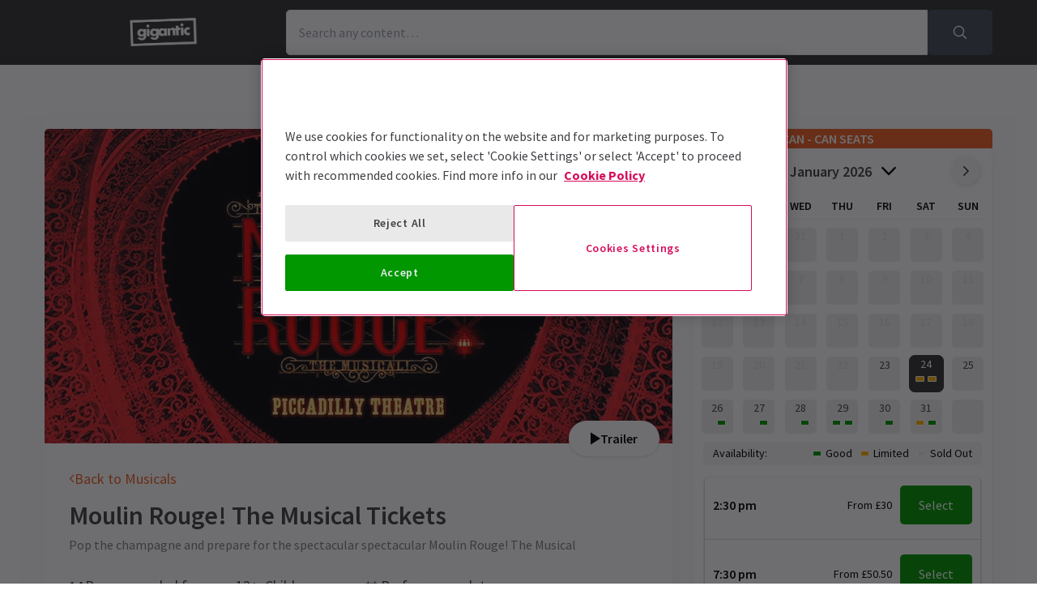

--- FILE ---
content_type: text/html; charset=utf-8
request_url: https://gigantic.londontheatredirect.com/musical/moulin-rouge-tickets
body_size: 39277
content:
<!DOCTYPE html>
<html lang="en">

<head>
    <meta charset="utf-8" />
<meta http-equiv="Content-Language" content="en-GB">
<meta http-equiv="Content-Type" content="text/html; charset=utf-8">
<meta http-equiv="X-UA-Compatible" content="IE=edge">
<meta name="language" content="en">
<title>Moulin Rouge! The Musical  tickets from Gigantic WL</title>
<meta name="author" content="London Theatre Direct Limited">
<meta name="copyright" content="London Theatre Direct 1999-2026 - all rights reserved">
<meta name="title" content="Moulin Rouge! The Musical  tickets from Gigantic WL" />
<meta name="description" content="Moulin Rouge, the bohemian musical of truth, beauty, freedom and love is taking the West End by storm." />


<meta name="revisit-after" content="3 days">
<meta name="document-class" content="Living Document">
<meta name="document-classification" content="Internet">
<meta name="document-rights" content="Copywritten Work">
<meta name="document-type" content="Public">
<meta name="document-rating" content="Safe for Kids">
<meta name="document-distribution" content="Global">
<meta name="viewport" content="width=device-width, initial-scale=1, maximum-scale=1, user-scalable=0">
<meta http-equiv="expires" content="0">
<meta http-equiv="pragma" content="no-cache">
<meta http-equiv="cache-control" content="no-cache">



    <script type="text/javascript">window.dataLayer=window.dataLayer||[];dataLayer.push({page_type:'product display'});</script>

<script>(function (w, d, s, l, i) { w[l] = w[l] || []; w[l].push({ 'gtm.start': new Date().getTime(), event: 'gtm.js' }); var f = d.getElementsByTagName(s)[0], j = d.createElement(s), dl = l != 'dataLayer' ? '&l=' + l : ''; j.async = true; j.src = 'https://www.googletagmanager.com/gtm.js?id=' + i + dl; f.parentNode.insertBefore(j, f); })(window, document, 'script', 'dataLayer', 'GTM-P8HZG4');</script>



<script>
    (function() {
        function getCookies() {
            return document.cookie.split('; ').reduce((prev, curr) => {
                const [key, value] = curr.split(/=(.*)/s);
                return { ...prev, [key]: value }
            }, {})
        }

        window.ConsentManager = {
            getTrackingConsent: function(requiredTrackingGroups = []) {
                const cookies = getCookies()
                if (cookies.OptanonConsent) {
                    const groupsStr = new URLSearchParams(cookies.OptanonConsent).get('groups');
                    if (typeof groupsStr === 'string') {
                        return requiredTrackingGroups.every(
                            (group) => groupsStr.includes(group)
                        )
                    }
                }
                return false
            },
            onConsentChanged: function(callback) {
                let checkForOneTrustInterval = undefined;

                function checkForOneTrust () {
                    if (window.OneTrust) {
                        window.OneTrust.OnConsentChanged(callback);
                        clearInterval(checkForOneTrustInterval)
                    }
                }

                checkForOneTrustInterval = setInterval(checkForOneTrust, 500);
            }
        }
    })();
</script>
<script type="text/javascript">
    (function (f, b) { if (!b.__SV) { var e, g, i, h; window.mixpanel = b; b._i = []; b.init = function (e, f, c) { function g(a, d) { var b = d.split("."); 2 == b.length && ((a = a[b[0]]), (d = b[1])); a[d] = function () { a.push([d].concat(Array.prototype.slice.call(arguments, 0))); }; } var a = b; "undefined" !== typeof c ? (a = b[c] = []) : (c = "mixpanel"); a.people = a.people || []; a.toString = function (a) { var d = "mixpanel"; "mixpanel" !== c && (d += "." + c); a || (d += " (stub)"); return d; }; a.people.toString = function () { return a.toString(1) + ".people (stub)"; }; i = "disable time_event track track_pageview track_links track_forms track_with_groups add_group set_group remove_group register register_once alias unregister identify name_tag set_config reset opt_in_tracking opt_out_tracking has_opted_in_tracking has_opted_out_tracking clear_opt_in_out_tracking start_batch_senders people.set people.set_once people.unset people.increment people.append people.union people.track_charge people.clear_charges people.delete_user people.remove".split( " "); for (h = 0; h < i.length; h++) g(a, i[h]); var j = "set set_once union unset remove delete".split(" "); a.get_group = function () { function b(c) { d[c] = function () { call2_args = arguments; call2 = [c].concat(Array.prototype.slice.call(call2_args, 0)); a.push([e, call2]); }; } for ( var d = {}, e = ["get_group"].concat( Array.prototype.slice.call(arguments, 0)), c = 0; c < j.length; c++) b(j[c]); return d; }; b._i.push([e, f, c]); }; b.__SV = 1.2; e = f.createElement("script"); e.type = "text/javascript"; e.async = !0; e.src = "undefined" !== typeof MIXPANEL_CUSTOM_LIB_URL ? MIXPANEL_CUSTOM_LIB_URL : "file:" === f.location.protocol && "//cdn.mxpnl.com/libs/mixpanel-2-latest.min.js".match(/^\/\//) ? "https://cdn.mxpnl.com/libs/mixpanel-2-latest.min.js" : "//cdn.mxpnl.com/libs/mixpanel-2-latest.min.js"; g = f.getElementsByTagName("script")[0]; g.parentNode.insertBefore(e, g); } })(document, window.mixpanel || []);
</script>

    <link rel="apple-touch-icon" href="/lib/static/media/apple-touch-icon-72x72-precomposed.png">
    <link rel="android-touch-icon" href="/lib/static/media/apple-touch-icon-72x72-precomposed.png" />
    <link rel="apple-touch-icon-precomposed" sizes="114x114" href="/lib/static/media/apple-touch-icon-114x114-precomposed.png">
    <link rel="apple-touch-icon-precomposed" sizes="72x72" href="/lib/static/media/apple-touch-icon-72x72-precomposed.png">
    <link rel="apple-touch-icon-precomposed" href="/lib/static/media/apple-touch-icon-precomposed.png">
    <link rel="image_src" href="/lib/static/media/apple-touch-icon-114x114-precomposed.png">

<link rel="preconnect" href="//media.londontheatredirect.com">
<link rel="preconnect" href="//www.googletagmanager.com" crossorigin>
<link rel="preconnect" href="//fonts.googleapis.com" crossorigin>
<link rel="preconnect" href="//fonts.gstatic.com" crossorigin>
<link rel="preconnect" href="//try.abtasty.com" crossorigin>

<script type="text/javascript" src="//widget.trustpilot.com/bootstrap/v5/tp.widget.bootstrap.min.js" async></script>

<script src="https://www.youtube.com/iframe_api" async></script>


<script type="text/javascript" src="https://try.abtasty.com/00edefc657df82db8fede5cb675dcc4f.js" defer></script>



<link rel="preload" href="//fonts.googleapis.com/css2?family=Source+Sans+Pro:wght@300;400;600;700&display=swap"
      as="style" onload="this.rel='stylesheet'" />
<noscript><link rel="stylesheet" href="https://fonts.googleapis.com/css2?family=Source+Sans+Pro:wght@300;400;600;700&display=swap"></noscript>



    
    
    
<meta property="og:title" content="Moulin Rouge! The Musical " />

    <meta property="og:site_name" content="London Theatre Direct" />

<meta property="og:type" content="activity" />
<meta property="og:url" content="https://www.londontheatredirect.com/musical/moulin-rouge-tickets" />
    <meta property="og:image" content="https://media.londontheatredirect.com/Event/MoulinRougeTheMusical/event-hero-image_49137.jpg" />
<meta property="og:description" content="Moulin Rouge, the bohemian musical of truth, beauty, freedom and love is taking the West End by storm." />



    
<meta name="twitter:card" content="product">
<meta name="twitter:site" content="@theatre_direct">

    <meta name="twitter:title" content="Moulin Rouge! The Musical ">

    <meta name="twitter:description" content="Moulin Rouge, the bohemian musical of truth, beauty, freedom and love is taking the West End by storm.">

    <meta name="twitter:image:src" content="https://media.londontheatredirect.com/Event/MoulinRougeTheMusical/event-hero-image_49137.jpg">

        <meta name="twitter:label{0+1}" content="Theatre">
        <meta name="twitter:data{0+1}" content="London">
        <meta name="twitter:label{1+1}" content="City">
        <meta name="twitter:data{1+1}" content="Piccadilly Theatre">

    
        <link rel="alternate" hreflang="en" href="https://www.londontheatredirect.com/musical/moulin-rouge-tickets" />
        <link rel="alternate" hreflang="x-default" href="https://www.londontheatredirect.com/musical/moulin-rouge-tickets" />




    
<link rel="stylesheet" type="text/css" href="/lib/events.cf5d5aa3.css" blocking="render">
    
    <meta name="theme-color" content="#333333">
    <meta name="robots" content="noindex,follow">
    <style type="text/css">
        :root {
            --color-primary: 68, 77, 87;
            --color-secondary: 51, 51, 51;
            --color-accent: 241, 95, 35;
            --color-action: 0, 151, 1;
            --color-primary-contrast: 255, 255, 255;
            --color-secondary-contrast: 255, 255, 255;
            --color-accent-contrast: 255, 255, 255;
            --color-action-contrast: 255, 255, 255;
            --is-affiliate: True;
        }

		.affiliate-hidden {
			display: none !important;
		}

        .affiliate-visibility-hidden {
            visibility: hidden; 
            pointer-events: none;
        }
    </style>

</head>

<body>
    
<noscript><iframe src="https://www.googletagmanager.com/ns.html?id=GTM-P8HZG4" height='0' width='0' style='display:none;visibility:hidden'></iframe></noscript>



    
<script type="text/javascript">

    (function (dataLayer) {
        'use strict';
        if (!dataLayer) dataLayer = window.dataLayer = [];

        dataLayer.push(
            {"ltd":{"session":{"timestamp":"2026-01-23T19:56:55"},"site":{"id":"https://www.londontheatredirect.com/eb9de79a-e944-4c10-bfba-f57a6d6fae72","language":"en","currency":"GBP","name":"London Theatre Direct"},"user":{"state":"Anonymous","loggedIn":false},"basket":{},"page":{"stage":"product","booking":{"product":{"id":4095,"name":"Moulin Rouge! The Musical ","category":"Musical","minPrice":24,"venue":{"name":"Piccadilly Theatre","id":"piccadilly-theatre-london"},"tags":["Half Term Tickets","American Classic Tickets","Valentine\u0027s Day Tickets","Mother\u0027s Day Tickets","West End Favourites Tickets","Ambassador Theatre Group Tickets","Theatre Gifting Guide","See It In Style Tickets","Spring Spectacular Tickets ","Tickets for \u00A335 and less","Tickets for \u00A350 and less","The Big Summer Theatre Event","Spotlight Shows","Date Night"],"rating":{"value":4.8,"count":2970},"currentPrice":24,"startDate":"2026-01-24T14:30:00","endDate":"2026-01-29T19:30:00","hasOffer":false,"hasGiftVoucher":false,"hasGroupPricing":true},"calendar":{},"performance":{}},"checkout":{}}}}
        );

    }(window.dataLayer));

</script>

        <script>
            dataLayer.push(
                {"ecommerce":{"detail":{"products":[{"name":"Moulin Rouge! The Musical ","id":4095,"brand":"Piccadilly Theatre","category":"Musical"}]}}}
            );
        </script>

        <template id="event-detail-group-pricing">
            <script type="application/json">
                {"event":"productClick","ecommerce":{"click":{"actionField":{"list":"Moulin Rouge! The Musical ","action":"click"},"products":{"name":"Moulin Rouge! The Musical  - Groups","id":"4095-group","brand":"Piccadilly Theatre","category":"Musical","position":1}}}}
            </script>
        </template>
        <template id="event-detail-buy-as-gift">
            <script type="application/json">
                {"event":"productClick","ecommerce":{"click":{"actionField":{"list":"Moulin Rouge! The Musical ","action":"click"},"products":{"name":"Moulin Rouge! The Musical  - Gift Voucher","id":"4095-voucher","brand":"LTD","category":"EagleEyeVouchers","position":1}}}}
            </script>
        </template>
        <template id="event-detail-book-now">
            <script type="application/json">
                {"event":"funnel_step","event_data":{"funnel_name":"conversion funnel","funnel_step_name":"funnel entry","page_category":"musical"}}
            </script>
        </template>

<template id="basket-content-loaded">
    <script type="application/json">
        {"event":"LTD.BasketLoaded","ltd":{"basket":{"basketItems":[{{basketContent}}]}}}
    </script>
</template>




    


<div class="two-row-layout-header">
    
<div id="react_0HNIQEFPTL1DN"><div class="ab-header"><header class="two-row-layout-header"><div class="bg-secondary text-secondary-c toolbar"><div class="toolbar-content flex justify-between py-1 items-center sm:py-3 container"><button type="button" class="toolbar-item hidden" title="Open menu"><span class="toolbar-item__icon"><svg xmlns="http://www.w3.org/2000/svg" viewBox="0 0 512 512" height="18" fill="#fff" class="" style="stroke:#fff;stroke-width:10;overflow:visible;shape-rendering:geometricprecision" preserveAspectRatio="xMinYMin meet"><path d="M21.538 412.308h468.923v-52.101h-468.923v52.101zM21.538 282.050h468.923v-52.101h-468.923v52.101zM21.538 99.692v52.102h468.923v-52.102h-468.923z"></path></svg></span><span class="self-center">Menu</span></button><button type="button" class="toolbar-item sm:hidden" title="Toggle the search form"><span class="toolbar-item__icon"><svg xmlns="http://www.w3.org/2000/svg" viewBox="0 0 512 512" height="18" fill="#fff" class="" style="stroke:#fff;stroke-width:10;overflow:visible;shape-rendering:geometricprecision" preserveAspectRatio="xMinYMin meet"><path d="m508.5 481.6-129-129c-2.3-2.3-5.3-3.5-8.5-3.5h-10.3C395 312 416 262.5 416 208 416 93.1 322.9 0 208 0S0 93.1 0 208s93.1 208 208 208c54.5 0 104-21 141.1-55.2V371c0 3.2 1.3 6.2 3.5 8.5l129 129c4.7 4.7 12.3 4.7 17 0l9.9-9.9c4.7-4.7 4.7-12.3 0-17zM208 384c-97.3 0-176-78.7-176-176S110.7 32 208 32s176 78.7 176 176-78.7 176-176 176z"></path></svg></span><span class="self-center">Search</span></button><a href="/" class="md:-order-1"><img class="logo block object-contain" src="https://media.londontheatredirect.com/affiliates/eb9de79a-e944-4c10-bfba-f57a6d6fae72/Whitelabel/Gigantic.jpg" alt="LondonTheatreDirect.com Home" style="max-height:var(--toolbar--inner-height)" height="80" width="80"/></a><form class="search flex form-group relative hidden sm:flex"><input type="search" class="input appearance-none search-input" placeholder="Search any content…"/><div class="suggestion-list hidden" style="width:100%"><button class="link-button suggestion-link flex justify-between items-center text-gray-700 w-full px-md py-sm hover:bg-gray-200 focus:bg-gray-200 transition-colors" type="submit"><div class="whisper-content text-gray-500"><span class="inline-block"><svg xmlns="http://www.w3.org/2000/svg" viewBox="0 0 512 512" width="16" fill="#808085" class="" style="stroke:#808085;stroke-width:5;overflow:visible;shape-rendering:geometricprecision" preserveAspectRatio="xMinYMin meet"><path d="m508.5 481.6-129-129c-2.3-2.3-5.3-3.5-8.5-3.5h-10.3C395 312 416 262.5 416 208 416 93.1 322.9 0 208 0S0 93.1 0 208s93.1 208 208 208c54.5 0 104-21 141.1-55.2V371c0 3.2 1.3 6.2 3.5 8.5l129 129c4.7 4.7 12.3 4.7 17 0l9.9-9.9c4.7-4.7 4.7-12.3 0-17zM208 384c-97.3 0-176-78.7-176-176S110.7 32 208 32s176 78.7 176 176-78.7 176-176 176z"></path></svg></span><span class="ml-md"></span></div></button></div><button type="submit" class="button bg-primary text-primary-c rounded-s-none"><svg xmlns="http://www.w3.org/2000/svg" viewBox="0 0 512 512" width="16" fill="#fff" class="search-icon overflow-visible" style="stroke:#fff;stroke-width:10;overflow:visible;shape-rendering:geometricprecision" preserveAspectRatio="xMinYMin meet"><path d="m508.5 481.6-129-129c-2.3-2.3-5.3-3.5-8.5-3.5h-10.3C395 312 416 262.5 416 208 416 93.1 322.9 0 208 0S0 93.1 0 208s93.1 208 208 208c54.5 0 104-21 141.1-55.2V371c0 3.2 1.3 6.2 3.5 8.5l129 129c4.7 4.7 12.3 4.7 17 0l9.9-9.9c4.7-4.7 4.7-12.3 0-17zM208 384c-97.3 0-176-78.7-176-176S110.7 32 208 32s176 78.7 176 176-78.7 176-176 176z"></path></svg></button></form><div class="hidden sm:contents"><div class="affiliate-hidden"><a class="toolbar-item text-secondary-c" href="/email-us" title="Contact us"><span class="toolbar-item__icon"><svg xmlns="http://www.w3.org/2000/svg" viewBox="0 0 512 512" height="18" fill="#fff" class="" style="stroke:#fff;stroke-width:5;overflow:visible;shape-rendering:geometricprecision" preserveAspectRatio="xMinYMin meet"><path d="M460.8 66.88h-408.96c-0.001 0-0.001 0-0.001 0-25.98 0-47.040 21.061-47.040 47.040 0 0.112 0 0.225 0.001 0.338v-0.017 282.88c0 25.98 21.061 47.040 47.040 47.040h408.96c25.979 0 47.040-21.060 47.040-47.040v0-282.88c0-0.095 0.001-0.207 0.001-0.32 0-25.98-21.060-47.040-47.040-47.040-0 0-0.001 0-0.001 0v0zM51.84 98.88h408.96c8.66 0 15.68 7.020 15.68 15.68v0 40.32c-21.76 18.24-52.48 43.2-148.16 119.040-16.64 14.080-49.28 46.080-72.32 46.080s-55.36-32-71.68-46.080c-96-75.84-126.4-100.8-148.16-119.040v-40.64c0-8.66 7.020-15.68 15.68-15.68v0zM460.8 412.8h-408.96c-8.66 0-15.68-7.020-15.68-15.68v0-201.28c22.4 18.24 57.92 46.72 128 102.72 20.16 16 55.68 51.52 91.52 51.2s71.040-34.56 91.52-51.2c70.72-56 106.24-84.48 128-102.72v201.28c0 0.015 0 0.034 0 0.053 0 8.209-6.308 14.945-14.342 15.624l-0.058 0.004z"></path></svg></span><span class="self-center">Contact us</span></a></div></div><div class="basket-item relative h-full md:h-auto affiliate-hidden"><button type="button" class="toolbar-item" title="Basket"><span class="toolbar-item__icon"><svg xmlns="http://www.w3.org/2000/svg" viewBox="0 0 576 512" height="18" fill="#fff" class="" style="stroke:#fff;stroke-width:5;overflow:visible;shape-rendering:geometricprecision" preserveAspectRatio="xMinYMin meet"><path d="M564 192h-76.875L347.893 37.297c-5.91-6.568-16.027-7.101-22.596-1.189s-7.101 16.028-1.189 22.596L444.075 192h-312.15L251.893 58.703c5.912-6.567 5.379-16.685-1.189-22.596-6.569-5.912-16.686-5.38-22.596 1.189L88.875 192H12c-6.627 0-12 5.373-12 12v8c0 6.627 5.373 12 12 12h16.444L58.25 438.603C61.546 462.334 81.836 480 105.794 480h364.412c23.958 0 44.248-17.666 47.544-41.397L547.556 224H564c6.627 0 12-5.373 12-12v-8c0-6.627-5.373-12-12-12zm-77.946 242.201c-1.093 7.867-7.906 13.799-15.848 13.799H105.794c-7.942 0-14.755-5.932-15.848-13.799L60.752 224h454.497l-29.195 210.201zM304 280v112c0 8.837-7.163 16-16 16-8.836 0-16-7.163-16-16V280c0-8.837 7.164-16 16-16 8.837 0 16 7.163 16 16zm112 0v112c0 8.837-7.163 16-16 16s-16-7.163-16-16V280c0-8.837 7.163-16 16-16s16 7.163 16 16zm-224 0v112c0 8.837-7.164 16-16 16s-16-7.163-16-16V280c0-8.837 7.164-16 16-16s16 7.163 16 16z"></path></svg></span><span class="self-center">Basket</span></button></div></div><div class="sm:hidden"><div class="transition-all expandable-content overflow-hidden search-expand w-full" style="height:0"><div><form class="search flex form-group relative p-0 mx-md mb-md sm:mx-0 sm:mb-0 sm:px-md sm:pb-md"><input type="search" class="input appearance-none search-input" placeholder="Search any content…"/><div class="suggestion-list hidden" style="width:100%"><button class="link-button suggestion-link flex justify-between items-center text-gray-700 w-full px-md py-sm hover:bg-gray-200 focus:bg-gray-200 transition-colors" type="submit"><div class="whisper-content text-gray-500"><span class="inline-block"><svg xmlns="http://www.w3.org/2000/svg" viewBox="0 0 512 512" width="16" fill="#808085" class="" style="stroke:#808085;stroke-width:5;overflow:visible;shape-rendering:geometricprecision" preserveAspectRatio="xMinYMin meet"><path d="m508.5 481.6-129-129c-2.3-2.3-5.3-3.5-8.5-3.5h-10.3C395 312 416 262.5 416 208 416 93.1 322.9 0 208 0S0 93.1 0 208s93.1 208 208 208c54.5 0 104-21 141.1-55.2V371c0 3.2 1.3 6.2 3.5 8.5l129 129c4.7 4.7 12.3 4.7 17 0l9.9-9.9c4.7-4.7 4.7-12.3 0-17zM208 384c-97.3 0-176-78.7-176-176S110.7 32 208 32s176 78.7 176 176-78.7 176-176 176z"></path></svg></span><span class="ml-md"></span></div></button></div><button type="submit" class="button bg-primary text-primary-c rounded-s-none"><svg xmlns="http://www.w3.org/2000/svg" viewBox="0 0 512 512" width="16" fill="#fff" class="search-icon overflow-visible" style="stroke:#fff;stroke-width:10;overflow:visible;shape-rendering:geometricprecision" preserveAspectRatio="xMinYMin meet"><path d="m508.5 481.6-129-129c-2.3-2.3-5.3-3.5-8.5-3.5h-10.3C395 312 416 262.5 416 208 416 93.1 322.9 0 208 0S0 93.1 0 208s93.1 208 208 208c54.5 0 104-21 141.1-55.2V371c0 3.2 1.3 6.2 3.5 8.5l129 129c4.7 4.7 12.3 4.7 17 0l9.9-9.9c4.7-4.7 4.7-12.3 0-17zM208 384c-97.3 0-176-78.7-176-176S110.7 32 208 32s176 78.7 176 176-78.7 176-176 176z"></path></svg></button></form></div></div></div></div><div class="modal flex items-start justify-start justify-start"><div class="modal-wrapper flex items-start h-full p-0"><div class="modal-container modal-container--start order-1 bg-primary text-primary-c md:hidden"><div class="modal-content flex flex-col"><div class="navigation-links overflow-x-hidden flex-col flex-grow overflow-scroll md:border-t mx-0"><a class="link-button navigation-link md:border-magenta-800 md:border-b py-md px-2xl w-full" href="/">Home</a><div class="link-item"><button type="button" class="expandable-header expandable-toggle focus:outline-none"><a class="expandable-title">What&#x27;s on?</a><svg xmlns="http://www.w3.org/2000/svg" viewBox="0 0 256 512" class="expandable__icon" style="shape-rendering:geometricprecision" preserveAspectRatio="xMinYMin meet"><path d="M119.5 326.9L3.5 209.1c-4.7-4.7-4.7-12.3 0-17l7.1-7.1c4.7-4.7 12.3-4.7 17 0L128 287.3l100.4-102.2c4.7-4.7 12.3-4.7 17 0l7.1 7.1c4.7 4.7 4.7 12.3 0 17L136.5 327c-4.7 4.6-12.3 4.6-17-.1z"></path></svg></button><div class="transition-all expandable-content overflow-hidden" style="height:0"><div><a class="link-button navigation-link ismobile md:border-magenta-800 text-sm font-normal md:border-b py-md px-2xl w-full" href="/all-events">All Show tickets</a><a class="link-button navigation-link ismobile pl-10 text-sm font-normal md:border-magenta-800 md:border-b py-md px-2xl w-full" href="/best-sellers">Best Sellers</a><a class="link-button navigation-link ismobile pl-10 text-sm font-normal md:border-magenta-800 md:border-b py-md px-2xl w-full" href="/musicals">Musical</a><a class="link-button navigation-link ismobile pl-10 text-sm font-normal md:border-magenta-800 md:border-b py-md px-2xl w-full" href="/plays">Play</a><a class="link-button navigation-link ismobile pl-10 text-sm font-normal md:border-magenta-800 md:border-b py-md px-2xl w-full" href="/new-shows">New Shows</a><a class="link-button navigation-link ismobile pl-10 text-sm font-normal md:border-magenta-800 md:border-b py-md px-2xl w-full" href="/tickets/comedy-shows-improvisation-and-stand-up">Comedy</a><a class="link-button navigation-link ismobile pl-10 text-sm font-normal md:border-magenta-800 md:border-b py-md px-2xl w-full" href="/concerts">Concerts</a><a class="link-button navigation-link ismobile pl-10 text-sm font-normal md:border-magenta-800 md:border-b py-md px-2xl w-full" href="/dance">Dance &amp; Ballet</a><a class="link-button navigation-link ismobile pl-10 text-sm font-normal md:border-magenta-800 md:border-b py-md px-2xl w-full" href="/tickets/family-friendly-theatre-for-children-and-adults">Family Friendly</a><a class="link-button navigation-link ismobile pl-10 text-sm font-normal md:border-magenta-800 md:border-b py-md px-2xl w-full" href="/experiences">Immersive Experiences</a><a class="link-button navigation-link ismobile pl-10 text-sm font-normal md:border-magenta-800 md:border-b py-md px-2xl w-full" href="/tickets/off-west-end-theatre">Off West End</a></div></div></div><div class="link-item"><button type="button" class="expandable-header expandable-toggle focus:outline-none"><a class="expandable-title">New Shows</a><svg xmlns="http://www.w3.org/2000/svg" viewBox="0 0 256 512" class="expandable__icon" style="shape-rendering:geometricprecision" preserveAspectRatio="xMinYMin meet"><path d="M119.5 326.9L3.5 209.1c-4.7-4.7-4.7-12.3 0-17l7.1-7.1c4.7-4.7 12.3-4.7 17 0L128 287.3l100.4-102.2c4.7-4.7 12.3-4.7 17 0l7.1 7.1c4.7 4.7 4.7 12.3 0 17L136.5 327c-4.7 4.6-12.3 4.6-17-.1z"></path></svg></button><div class="transition-all expandable-content overflow-hidden" style="height:0"><div><a class="link-button navigation-link ismobile md:border-magenta-800 text-sm font-normal md:border-b py-md px-2xl w-full" href="/new-shows">All New Shows</a><a class="link-button navigation-link ismobile pl-10 text-sm font-normal md:border-magenta-800 md:border-b py-md px-2xl w-full" href="/play/arcadia-tickets">Arcadia</a><a class="link-button navigation-link ismobile pl-10 text-sm font-normal md:border-magenta-800 md:border-b py-md px-2xl w-full" href="/musical/avenue-q-tickets">Avenue Q</a><a class="link-button navigation-link ismobile pl-10 text-sm font-normal md:border-magenta-800 md:border-b py-md px-2xl w-full" href="/musical/beetlejuice-tickets">Beetlejuice</a><a class="link-button navigation-link ismobile pl-10 text-sm font-normal md:border-magenta-800 md:border-b py-md px-2xl w-full" href="/play/grace-pervades-tickets">Grace Pervades</a><a class="link-button navigation-link ismobile pl-10 text-sm font-normal md:border-magenta-800 md:border-b py-md px-2xl w-full" href="/musical/high-society-tickets">High Society</a><a class="link-button navigation-link ismobile pl-10 text-sm font-normal md:border-magenta-800 md:border-b py-md px-2xl w-full" href="/play/inter-alia-tickets">Inter Alia</a><a class="link-button navigation-link ismobile pl-10 text-sm font-normal md:border-magenta-800 md:border-b py-md px-2xl w-full" href="/musical/kinky-boots-tickets">Kinky Boots </a><a class="link-button navigation-link ismobile pl-10 text-sm font-normal md:border-magenta-800 md:border-b py-md px-2xl w-full" href="/play/shadowlands-the-play-tickets">Shadowlands</a><a class="link-button navigation-link ismobile pl-10 text-sm font-normal md:border-magenta-800 md:border-b py-md px-2xl w-full" href="/musical/the-unlikely-pilgrimage-of-harold-fry-tickets">The Unlikely Pilgrimage of Harold Fry</a></div></div></div><div class="link-item"><button type="button" class="expandable-header expandable-toggle focus:outline-none"><a class="expandable-title">Musicals</a><svg xmlns="http://www.w3.org/2000/svg" viewBox="0 0 256 512" class="expandable__icon" style="shape-rendering:geometricprecision" preserveAspectRatio="xMinYMin meet"><path d="M119.5 326.9L3.5 209.1c-4.7-4.7-4.7-12.3 0-17l7.1-7.1c4.7-4.7 12.3-4.7 17 0L128 287.3l100.4-102.2c4.7-4.7 12.3-4.7 17 0l7.1 7.1c4.7 4.7 4.7 12.3 0 17L136.5 327c-4.7 4.6-12.3 4.6-17-.1z"></path></svg></button><div class="transition-all expandable-content overflow-hidden" style="height:0"><div><a class="link-button navigation-link ismobile md:border-magenta-800 text-sm font-normal md:border-b py-md px-2xl w-full" href="/musicals">All Musicals</a><a class="link-button navigation-link ismobile pl-10 text-sm font-normal md:border-magenta-800 md:border-b py-md px-2xl w-full" href="/musical/back-to-the-future-tickets">Back to the Future</a><a class="link-button navigation-link ismobile pl-10 text-sm font-normal md:border-magenta-800 md:border-b py-md px-2xl w-full" href="/musical/beetlejuice-tickets">Beetlejuice</a><a class="link-button navigation-link ismobile pl-10 text-sm font-normal md:border-magenta-800 md:border-b py-md px-2xl w-full" href="/musical/cabaret-london-tickets">Cabaret</a><a class="link-button navigation-link ismobile pl-10 text-sm font-normal md:border-magenta-800 md:border-b py-md px-2xl w-full" href="/musical/les-miserables-tickets">Les Misérables </a><a class="link-button navigation-link ismobile pl-10 text-sm font-normal md:border-magenta-800 md:border-b py-md px-2xl w-full" href="/musical/matilda-the-musical-tickets">Matilda The Musical</a><a class="link-button navigation-link ismobile pl-10 text-sm font-normal md:border-magenta-800 md:border-b py-md px-2xl w-full" href="/musical/moulin-rouge-tickets">Moulin Rouge!</a><a class="link-button navigation-link ismobile pl-10 text-sm font-normal md:border-magenta-800 md:border-b py-md px-2xl w-full" href="/musical/phantom-of-the-opera-tickets">Phantom of the Opera</a><a class="link-button navigation-link ismobile pl-10 text-sm font-normal md:border-magenta-800 md:border-b py-md px-2xl w-full" href="/musical/the-lion-king-tickets">The Lion King</a><a class="link-button navigation-link ismobile pl-10 text-sm font-normal md:border-magenta-800 md:border-b py-md px-2xl w-full" href="/musical/wicked-tickets">Wicked</a></div></div></div><div class="link-item"><button type="button" class="expandable-header expandable-toggle focus:outline-none"><a class="expandable-title">Plays</a><svg xmlns="http://www.w3.org/2000/svg" viewBox="0 0 256 512" class="expandable__icon" style="shape-rendering:geometricprecision" preserveAspectRatio="xMinYMin meet"><path d="M119.5 326.9L3.5 209.1c-4.7-4.7-4.7-12.3 0-17l7.1-7.1c4.7-4.7 12.3-4.7 17 0L128 287.3l100.4-102.2c4.7-4.7 12.3-4.7 17 0l7.1 7.1c4.7 4.7 4.7 12.3 0 17L136.5 327c-4.7 4.6-12.3 4.6-17-.1z"></path></svg></button><div class="transition-all expandable-content overflow-hidden" style="height:0"><div><a class="link-button navigation-link ismobile md:border-magenta-800 text-sm font-normal md:border-b py-md px-2xl w-full" href="/plays">All Plays</a><a class="link-button navigation-link ismobile pl-10 text-sm font-normal md:border-magenta-800 md:border-b py-md px-2xl w-full" href="/play/arcadia-tickets">Arcadia</a><a class="link-button navigation-link ismobile pl-10 text-sm font-normal md:border-magenta-800 md:border-b py-md px-2xl w-full" href="/play/harry-potter-and-the-cursed-child-tickets">Harry Potter and the Cursed Child</a><a class="link-button navigation-link ismobile pl-10 text-sm font-normal md:border-magenta-800 md:border-b py-md px-2xl w-full" href="/play/my-neighbour-totoro-tickets">My Neighbour Totoro</a><a class="link-button navigation-link ismobile pl-10 text-sm font-normal md:border-magenta-800 md:border-b py-md px-2xl w-full" href="/play/oh-mary-tickets">Oh, Mary!</a><a class="link-button navigation-link ismobile pl-10 text-sm font-normal md:border-magenta-800 md:border-b py-md px-2xl w-full" href="/play/paranormal-activity-tickets">Paranormal Activity</a><a class="link-button navigation-link ismobile pl-10 text-sm font-normal md:border-magenta-800 md:border-b py-md px-2xl w-full" href="/play/stranger-things-the-first-shadow-tickets">Stranger Things The First Shadow</a><a class="link-button navigation-link ismobile pl-10 text-sm font-normal md:border-magenta-800 md:border-b py-md px-2xl w-full" href="/play/the-mousetrap-tickets">The Mousetrap</a><a class="link-button navigation-link ismobile pl-10 text-sm font-normal md:border-magenta-800 md:border-b py-md px-2xl w-full" href="/play/the-play-that-goes-wrong-tickets">The Play That Goes Wrong</a><a class="link-button navigation-link ismobile pl-10 text-sm font-normal md:border-magenta-800 md:border-b py-md px-2xl w-full" href="/play/witness-for-the-prosecution-tickets">Witness for the Prosecution</a></div></div></div><div class="link-item"><button type="button" class="expandable-header expandable-toggle focus:outline-none"><a class="expandable-title">Deals &amp; Last Minute</a><svg xmlns="http://www.w3.org/2000/svg" viewBox="0 0 256 512" class="expandable__icon" style="shape-rendering:geometricprecision" preserveAspectRatio="xMinYMin meet"><path d="M119.5 326.9L3.5 209.1c-4.7-4.7-4.7-12.3 0-17l7.1-7.1c4.7-4.7 12.3-4.7 17 0L128 287.3l100.4-102.2c4.7-4.7 12.3-4.7 17 0l7.1 7.1c4.7 4.7 4.7 12.3 0 17L136.5 327c-4.7 4.6-12.3 4.6-17-.1z"></path></svg></button><div class="transition-all expandable-content overflow-hidden" style="height:0"><div><a class="link-button navigation-link ismobile md:border-magenta-800 text-sm font-normal md:border-b py-md px-2xl w-full" href="/discounts">All Deals &amp; Last Minute</a><a class="link-button navigation-link ismobile pl-10 text-sm font-normal md:border-magenta-800 md:border-b py-md px-2xl w-full" href="/discounts">Discounts</a><a class="link-button navigation-link ismobile pl-10 text-sm font-normal md:border-magenta-800 md:border-b py-md px-2xl w-full" href="/last-minute">Last Minute</a></div></div></div><a class="link-button navigation-link md:border-magenta-800 md:border-b py-md px-2xl w-full" href="/vouchers">Vouchers</a></div><div class="py-md px-2xl text-center text-sm">Need help?<a class="cursor-pointer no-underline text-normal ml-ch" href="/email-us">Contact us</a></div></div></div><button class="link-button modal-close order-2 p-1.5 self-start" data-cy="modalButtonClose"><svg xmlns="http://www.w3.org/2000/svg" viewBox="0 0 320 512" class="" style="shape-rendering:geometricprecision" preserveAspectRatio="xMinYMin meet"><path d="M193.94 256L296.5 153.44l21.15-21.15c3.12-3.12 3.12-8.19 0-11.31l-22.63-22.63c-3.12-3.12-8.19-3.12-11.31 0L160 222.06 36.29 98.34c-3.12-3.12-8.19-3.12-11.31 0L2.34 120.97c-3.12 3.12-3.12 8.19 0 11.31L126.06 256 2.34 379.71c-3.12 3.12-3.12 8.19 0 11.31l22.63 22.63c3.12 3.12 8.19 3.12 11.31 0L160 289.94 262.56 392.5l21.15 21.15c3.12 3.12 8.19 3.12 11.31 0l22.63-22.63c3.12-3.12 3.12-8.19 0-11.31L193.94 256z"></path></svg></button></div><div class="modal-overlay"></div></div></header></div></div>

</div>

<main role="main" style="min-height: 50dvh;">
    
<div id="react_0HNIQEFPTL1DM"><div class="container page-event-detail__container px-0 md:pb-xl md:px-xxl"><div class="layout flex content-start flex-col gap-md md:grid md:gap-xl"><div class="page-event-detail__left"><div class="mt-0 md:mt-md"><figure class="relative banner-figure"><img class="banner-image rounded-none md:rounded-t" src="https://media.londontheatredirect.com/Event/MoulinRougeTheMusical/event-hero-image_49137.jpg" alt="Moulin Rouge! The Musical London tickets" srcSet="https://media.londontheatredirect.com/Event/MoulinRougeTheMusical/event-hero-image_49137.jpg?width=750 750w,https://media.londontheatredirect.com/Event/MoulinRougeTheMusical/event-hero-image_49137.jpg?width=775 775w,https://media.londontheatredirect.com/Event/MoulinRougeTheMusical/event-hero-image_49137.jpg?width=1125 1125w,https://media.londontheatredirect.com/Event/MoulinRougeTheMusical/event-hero-image_49137.jpg?width=1170 1170w,https://media.londontheatredirect.com/Event/MoulinRougeTheMusical/event-hero-image_49137.jpg?width=1179 1179w,https://media.londontheatredirect.com/Event/MoulinRougeTheMusical/event-hero-image_49137.jpg?width=1290 1290w,https://media.londontheatredirect.com/Event/MoulinRougeTheMusical/event-hero-image_49137.jpg?width=1536 1536w,https://media.londontheatredirect.com/Event/MoulinRougeTheMusical/event-hero-image_49137.jpg?width=1550 1550w" height="600" width="1200" sizes="(width &lt; 1024px) 100vw, (width &lt; 1230px) calc(100vw - 455px), 775px"/><div class="play-trailer block absolute right-0 transform -translate-x-4 pt-1.5 pb-1.5"><button type="button" class="button play-trailer__button bg-white text-gray-700 sm:text-black rounded-full shadow cursor-pointer p-0 relative"><div class="flex items-center gap-2 sm:gap-3"><svg viewBox="0 0 12 16" xmlns="http://www.w3.org/2000/svg" class="w-2 sm:w-3" style="shape-rendering:geometricprecision" preserveAspectRatio="xMinYMin meet"><path d="M0.041626 0.416626V15.5833L11.9583 7.99996L0.041626 0.416626Z"></path></svg><p class="font-semibold text-xs sm:text-md">Trailer</p></div></button></div><button type="button" class="banner-overlay banner-overlay--play transition-colors"></button></figure></div><div class="page-event-detail__description"><div class="event-info px-lg sm:px-xxl md:px-0 pt-3 md:pt-2xl"><a class="link-button inline-flex gap-sm items-center text-md md:text-lg text-accent md:mb-4" href="/musicals"><svg xmlns="http://www.w3.org/2000/svg" viewBox="0 0 192 512" width="7" class="backbutton__icon" style="shape-rendering:geometricprecision" preserveAspectRatio="xMinYMin meet"><path d="m25.1 247.5 117.8-116c4.7-4.7 12.3-4.7 17 0l7.1 7.1c4.7 4.7 4.7 12.3 0 17L64.7 256l102.2 100.4c4.7 4.7 4.7 12.3 0 17l-7.1 7.1c-4.7 4.7-12.3 4.7-17 0L25 264.5c-4.6-4.7-4.6-12.3.1-17z"></path></svg>Back to Musicals</a><h1 class="text-gray-700 text-2xl sm:text-4xl font-semibold leading-8 mb-1 md:mb-2">Moulin Rouge! The Musical <!-- --> Tickets</h1><span class="text-gray-500 text-md font-normal">Pop the champagne and prepare for the spectacular spectacular Moulin Rouge! The Musical</span></div><div class="md:hidden"><div class="book-panel md:sticky md:top-4 px-lg md:px-0 sm:pb-md md:pb-0 grid content-start md:transform"></div></div><div class="md:mb-5 p-lg sm:py-xl sm:px-xxl md:px-0"><div class="grid sm:grid-cols-2 gap-md"><div class="flex gap-md items-center"><svg viewBox="0 0 19 18" xmlns="http://www.w3.org/2000/svg" width="20" height="20" class="badge__image" style="shape-rendering:geometricprecision" preserveAspectRatio="xMinYMin meet"><path d="M12.6249 2.54142C12.6249 1.61642 13.3666 0.874756 14.2916 0.874756C15.2166 0.874756 15.9583 1.61642 15.9583 2.54142C15.9583 3.46642 15.2166 4.20809 14.2916 4.20809C13.3666 4.20809 12.6249 3.46642 12.6249 2.54142ZM15.9583 17.5414V12.5414H18.0416L15.9249 6.18309C15.6916 5.49976 15.0583 5.04142 14.3416 5.04142H14.2416C13.5249 5.04142 12.8833 5.49976 12.6583 6.18309L11.9416 8.33309C12.8416 8.83309 13.4583 9.77476 13.4583 10.8748V17.5414H15.9583ZM9.70825 8.79142C10.3999 8.79142 10.9583 8.23309 10.9583 7.54142C10.9583 6.84976 10.3999 6.29142 9.70825 6.29142C9.01658 6.29142 8.45825 6.84976 8.45825 7.54142C8.45825 8.23309 9.01658 8.79142 9.70825 8.79142ZM3.87492 4.20809C4.79992 4.20809 5.54158 3.46642 5.54158 2.54142C5.54158 1.61642 4.79992 0.874756 3.87492 0.874756C2.94992 0.874756 2.20825 1.61642 2.20825 2.54142C2.20825 3.46642 2.94992 4.20809 3.87492 4.20809ZM5.54158 17.5414V11.7081H6.79158V6.70809C6.79158 5.79142 6.04158 5.04142 5.12492 5.04142H2.62492C1.70825 5.04142 0.958252 5.79142 0.958252 6.70809V11.7081H2.20825V17.5414H5.54158ZM10.9583 17.5414V14.2081H11.7916V10.8748C11.7916 10.1914 11.2249 9.62476 10.5416 9.62476H8.87492C8.19158 9.62476 7.62492 10.1914 7.62492 10.8748V14.2081H8.45825V17.5414H10.9583Z"></path></svg><div class="flex flex-col mb-auto"><p class="badge__title">Recommended for ages 12+. Children under the age of 4 will not be admitted.</p><p class="badge__description"><span> </span></p></div></div><div class="flex gap-md items-center"><svg viewBox="0 0 18 21" xmlns="http://www.w3.org/2000/svg" width="20" height="20" class="badge__image" style="shape-rendering:geometricprecision" preserveAspectRatio="xMinYMin meet"><path d="M15.7891 2.70813H13.9141V0.67688C13.9141 0.419067 13.7031 0.20813 13.4453 0.20813H13.1328C12.875 0.20813 12.6641 0.419067 12.6641 0.67688V2.70813H5.16406V0.67688C5.16406 0.419067 4.95312 0.20813 4.69531 0.20813H4.38281C4.125 0.20813 3.91406 0.419067 3.91406 0.67688V2.70813H2.03906C1.00391 2.70813 0.164062 3.54797 0.164062 4.58313V18.3331C0.164062 19.3683 1.00391 20.2081 2.03906 20.2081H15.7891C16.8242 20.2081 17.6641 19.3683 17.6641 18.3331V4.58313C17.6641 3.54797 16.8242 2.70813 15.7891 2.70813ZM2.03906 3.95813H15.7891C16.1328 3.95813 16.4141 4.23938 16.4141 4.58313V6.45813H1.41406V4.58313C1.41406 4.23938 1.69531 3.95813 2.03906 3.95813ZM15.7891 18.9581H2.03906C1.69531 18.9581 1.41406 18.6769 1.41406 18.3331V7.70813H16.4141V18.3331C16.4141 18.6769 16.1328 18.9581 15.7891 18.9581ZM5.94531 12.7081H4.38281C4.125 12.7081 3.91406 12.4972 3.91406 12.2394V10.6769C3.91406 10.4191 4.125 10.2081 4.38281 10.2081H5.94531C6.20312 10.2081 6.41406 10.4191 6.41406 10.6769V12.2394C6.41406 12.4972 6.20312 12.7081 5.94531 12.7081ZM9.69531 12.7081H8.13281C7.875 12.7081 7.66406 12.4972 7.66406 12.2394V10.6769C7.66406 10.4191 7.875 10.2081 8.13281 10.2081H9.69531C9.95312 10.2081 10.1641 10.4191 10.1641 10.6769V12.2394C10.1641 12.4972 9.95312 12.7081 9.69531 12.7081ZM13.4453 12.7081H11.8828C11.625 12.7081 11.4141 12.4972 11.4141 12.2394V10.6769C11.4141 10.4191 11.625 10.2081 11.8828 10.2081H13.4453C13.7031 10.2081 13.9141 10.4191 13.9141 10.6769V12.2394C13.9141 12.4972 13.7031 12.7081 13.4453 12.7081ZM9.69531 16.4581H8.13281C7.875 16.4581 7.66406 16.2472 7.66406 15.9894V14.4269C7.66406 14.1691 7.875 13.9581 8.13281 13.9581H9.69531C9.95312 13.9581 10.1641 14.1691 10.1641 14.4269V15.9894C10.1641 16.2472 9.95312 16.4581 9.69531 16.4581ZM5.94531 16.4581H4.38281C4.125 16.4581 3.91406 16.2472 3.91406 15.9894V14.4269C3.91406 14.1691 4.125 13.9581 4.38281 13.9581H5.94531C6.20312 13.9581 6.41406 14.1691 6.41406 14.4269V15.9894C6.41406 16.2472 6.20312 16.4581 5.94531 16.4581ZM13.4453 16.4581H11.8828C11.625 16.4581 11.4141 16.2472 11.4141 15.9894V14.4269C11.4141 14.1691 11.625 13.9581 11.8828 13.9581H13.4453C13.7031 13.9581 13.9141 14.1691 13.9141 14.4269V15.9894C13.9141 16.2472 13.7031 16.4581 13.4453 16.4581Z"></path></svg><div class="flex flex-col mb-auto"><p class="badge__title">Performance dates</p><p class="badge__description"><span>Booking through 18 July 2026<!-- --> </span></p></div></div><div class="flex gap-md items-center"><svg viewBox="0 0 15 18" xmlns="http://www.w3.org/2000/svg" width="20" height="20" class="badge__image" style="shape-rendering:geometricprecision" preserveAspectRatio="xMinYMin meet"><path d="M7.49992 9.20809C6.58325 9.20809 5.83325 8.45809 5.83325 7.54142C5.83325 6.62476 6.58325 5.87476 7.49992 5.87476C8.41658 5.87476 9.16658 6.62476 9.16658 7.54142C9.16658 8.45809 8.41658 9.20809 7.49992 9.20809ZM12.4999 7.70809C12.4999 4.68309 10.2916 2.54142 7.49992 2.54142C4.70825 2.54142 2.49992 4.68309 2.49992 7.70809C2.49992 9.65809 4.12492 12.2414 7.49992 15.3248C10.8749 12.2414 12.4999 9.65809 12.4999 7.70809ZM7.49992 0.874756C10.9999 0.874756 14.1666 3.55809 14.1666 7.70809C14.1666 10.4748 11.9416 13.7498 7.49992 17.5414C3.05825 13.7498 0.833252 10.4748 0.833252 7.70809C0.833252 3.55809 3.99992 0.874756 7.49992 0.874756Z"></path></svg><div class="flex flex-col mb-auto"><a class="cursor-pointer underline flex gap-1 pt-1 items-center" href="/venue/piccadilly-theatre-london" target="_blank" rel="noreferrer"><p class="badge__title">Piccadilly Theatre</p><svg viewBox="0 0 13 14" xmlns="http://www.w3.org/2000/svg" width="13" height="14" class="mt-1" style="shape-rendering:geometricprecision" preserveAspectRatio="xMinYMin meet"><path fill-rule="evenodd" clip-rule="evenodd" d="M8.53125 7.2123C8.53125 6.978 8.71314 6.78806 8.9375 6.78806C9.16187 6.78806 9.34375 6.978 9.34375 7.2123V8.48503V9.75775C9.34375 10.4607 8.7981 11.0305 8.125 11.0305H3.65625C2.98315 11.0305 2.4375 10.4607 2.4375 9.75775V5.09109C2.4375 3.81836 2.98315 3.81836 3.65625 3.81836H6.09375C6.31812 3.81836 6.5 4.0083 6.5 4.2426C6.5 4.4769 6.31812 4.66684 6.09375 4.66684H3.65625C3.43189 4.66684 3.25 4.85678 3.25 5.09109V9.75775C3.25 9.99206 3.43189 10.182 3.65625 10.182H8.125C8.34937 10.182 8.53125 9.99206 8.53125 9.75775V7.2123Z"></path><path fill-rule="evenodd" clip-rule="evenodd" d="M9.75 3.39402H7.71875C7.49438 3.39402 7.3125 3.20408 7.3125 2.96977C7.3125 2.73547 7.49438 2.54553 7.71875 2.54553H10.1562C10.3806 2.54553 10.5625 2.73547 10.5625 2.96977V5.51523C10.5625 5.74953 10.3806 5.93947 10.1562 5.93947C9.93188 5.93947 9.75 5.74953 9.75 5.51523V3.39402Z"></path><path fill-rule="evenodd" clip-rule="evenodd" d="M5.97476 7.93643C5.81611 8.1021 5.55889 8.1021 5.40024 7.93643C5.24159 7.77075 5.24159 7.50213 5.40024 7.33646L9.86899 2.66979C10.0276 2.50411 10.2849 2.50411 10.4435 2.66979C10.6022 2.83547 10.6022 3.10408 10.4435 3.26976L5.97476 7.93643Z"></path></svg></a><p class="badge__description"><span> </span></p></div></div><div class="flex gap-md items-center"><svg xmlns="http://www.w3.org/2000/svg" viewBox="0 0 448 512" width="20" height="20" class="badge__image" style="shape-rendering:geometricprecision" preserveAspectRatio="xMinYMin meet"><path d="M393.3 141.3l17.5-17.5c4.7-4.7 4.7-12.3 0-17l-5.7-5.7c-4.7-4.7-12.3-4.7-17 0l-17.5 17.5c-35.8-31-81.5-50.9-131.7-54.2V32h25c6.6 0 12-5.4 12-12v-8c0-6.6-5.4-12-12-12h-80c-6.6 0-12 5.4-12 12v8c0 6.6 5.4 12 12 12h23v32.6C91.2 73.3 0 170 0 288c0 123.7 100.3 224 224 224s224-100.3 224-224c0-56.1-20.6-107.4-54.7-146.7zM224 480c-106.1 0-192-85.9-192-192S117.9 96 224 96s192 85.9 192 192-85.9 192-192 192zm4-128h-8c-6.6 0-12-5.4-12-12V172c0-6.6 5.4-12 12-12h8c6.6 0 12 5.4 12 12v168c0 6.6-5.4 12-12 12z"></path></svg><div class="flex flex-col mb-auto"><p class="badge__title">Run time: 2 hours 45 minutes</p><p class="badge__description"><span>Includes interval<!-- --> </span></p></div></div><div class="flex gap-md items-center cursor-pointer"><span class="text-gray-700 mb-auto w-5 text-center">4.8</span><div class="flex flex-col mb-auto"><div class="leading-none inline-flex"><svg xmlns="http://www.w3.org/2000/svg" viewBox="0 0 576 512" fill="#FFB100" class="inline-block customer-review__stars" style="shape-rendering:geometricprecision" preserveAspectRatio="xMinYMin meet"><path d="M259.3 17.8 194 150.2 47.9 171.5c-26.2 3.8-36.7 36.1-17.7 54.6l105.7 103-25 145.5c-4.5 26.3 23.2 46 46.4 33.7L288 439.6l130.7 68.7c23.2 12.2 50.9-7.4 46.4-33.7l-25-145.5 105.7-103c19-18.5 8.5-50.8-17.7-54.6L382 150.2 316.7 17.8c-11.7-23.6-45.6-23.9-57.4 0z"></path></svg><svg xmlns="http://www.w3.org/2000/svg" viewBox="0 0 576 512" fill="#FFB100" class="inline-block customer-review__stars" style="shape-rendering:geometricprecision" preserveAspectRatio="xMinYMin meet"><path d="M259.3 17.8 194 150.2 47.9 171.5c-26.2 3.8-36.7 36.1-17.7 54.6l105.7 103-25 145.5c-4.5 26.3 23.2 46 46.4 33.7L288 439.6l130.7 68.7c23.2 12.2 50.9-7.4 46.4-33.7l-25-145.5 105.7-103c19-18.5 8.5-50.8-17.7-54.6L382 150.2 316.7 17.8c-11.7-23.6-45.6-23.9-57.4 0z"></path></svg><svg xmlns="http://www.w3.org/2000/svg" viewBox="0 0 576 512" fill="#FFB100" class="inline-block customer-review__stars" style="shape-rendering:geometricprecision" preserveAspectRatio="xMinYMin meet"><path d="M259.3 17.8 194 150.2 47.9 171.5c-26.2 3.8-36.7 36.1-17.7 54.6l105.7 103-25 145.5c-4.5 26.3 23.2 46 46.4 33.7L288 439.6l130.7 68.7c23.2 12.2 50.9-7.4 46.4-33.7l-25-145.5 105.7-103c19-18.5 8.5-50.8-17.7-54.6L382 150.2 316.7 17.8c-11.7-23.6-45.6-23.9-57.4 0z"></path></svg><svg xmlns="http://www.w3.org/2000/svg" viewBox="0 0 576 512" fill="#FFB100" class="inline-block customer-review__stars" style="shape-rendering:geometricprecision" preserveAspectRatio="xMinYMin meet"><path d="M259.3 17.8 194 150.2 47.9 171.5c-26.2 3.8-36.7 36.1-17.7 54.6l105.7 103-25 145.5c-4.5 26.3 23.2 46 46.4 33.7L288 439.6l130.7 68.7c23.2 12.2 50.9-7.4 46.4-33.7l-25-145.5 105.7-103c19-18.5 8.5-50.8-17.7-54.6L382 150.2 316.7 17.8c-11.7-23.6-45.6-23.9-57.4 0z"></path></svg><svg xmlns="http://www.w3.org/2000/svg" viewBox="0 0 576 512" fill="#FFB100" class="inline-block customer-review__stars" style="shape-rendering:geometricprecision" preserveAspectRatio="xMinYMin meet"><path d="M259.3 17.8 194 150.2 47.9 171.5c-26.2 3.8-36.7 36.1-17.7 54.6l105.7 103-25 145.5c-4.5 26.3 23.2 46 46.4 33.7L288 439.6l130.7 68.7c23.2 12.2 50.9-7.4 46.4-33.7l-25-145.5 105.7-103c19-18.5 8.5-50.8-17.7-54.6L382 150.2 316.7 17.8c-11.7-23.6-45.6-23.9-57.4 0z"></path></svg></div><p class="badge__description"><span> </span><span class="underline">2,970<!-- --> reviews</span></p></div></div><div class="flex gap-md items-center"><svg xmlns="http://www.w3.org/2000/svg" viewBox="0 0 256 256" width="20" height="20" class="badge__image" style="shape-rendering:geometricprecision" preserveAspectRatio="xMinYMin meet"><path fill="currentColor" d="M224 40H32a8 8 0 0 0-8 8v160a8 8 0 0 0 8 8h192a8 8 0 0 0 8-8V48a8 8 0 0 0-8-8M40 64a8 8 0 0 1 8-8h32a8 8 0 0 1 0 16H56v24a8 8 0 0 1-16 0Zm40 136H48a8 8 0 0 1-8-8v-32a8 8 0 0 1 16 0v24h24a8 8 0 0 1 0 16m24-48a8 8 0 0 1-16 0v-48a8 8 0 0 1 16 0Zm32 0a8 8 0 0 1-16 0v-48a8 8 0 0 1 16 0Zm24 8a8 8 0 0 1-8-8v-48a8 8 0 0 1 16 0v48a8 8 0 0 1-8 8m56 32a8 8 0 0 1-8 8h-32a8 8 0 0 1 0-16h24v-24a8 8 0 0 1 16 0Zm0-96a8 8 0 0 1-16 0V72h-24a8 8 0 0 1 0-16h32a8 8 0 0 1 8 8Z"></path></svg><div class="flex flex-col mb-auto"><p class="badge__title">Free E-Tickets</p><p class="badge__description"><span>This show offers free, no-hassle self-print or e-tickets<!-- --> </span></p></div></div></div></div><div id="tabs" class="tabs mt-5"><div class="tabs__tabs-wrapper"><ul class="tabs__tabs"><li class="tabs__tab tabs__tab--active">Show info</li><li class="tabs__tab">Performance Times</li><li class="tabs__tab">Gallery</li><li class="tabs__tab">Accessibility</li><li class="tabs__tab">Reviews</li><li class="tabs__tab">News</li><li class="tabs__marker" style="width:107px;left:0px"></li></ul></div><div class="tabs__content" style="height:undefinedpx"><div class="tabs__frame tabs__frame--active"><div class="collapsible"><div class="collapsible__content" style="height:0px"><div class="collapsible__content-wrapper"><div class="markdown-holder tab-show text-lg leading-normal md:pb-5 text-gray-700"><p>Welcome to Moulin Rouge! The Musical. Baz Luhrmann’s revolutionary film comes to life onstage and is now playing in London’s West End. The Piccadilly Theatre has been transformed into a world of splendour and romance, of eye-popping excess, of glitz, grandeur, and glory! A world where Bohemians and aristocrats rub elbows and revel in electrifying enchantment.</p>
<p>Moulin Rouge! The Musical is a sell out Spectacular, but some last minute tickets may be available. We recommend booking in advance and tickets are currently on sale until May 2026.</p>
<p>So, book your tickets now, pop the champagne and prepare for the spectacular spectacular…</p>
</div></div></div></div></div><div class="tabs__frame"><div class="collapsible"><div class="collapsible__content" style="height:0px"><div class="collapsible__content-wrapper"><section class="text-gray-700 md:bg-gray-100 md:py-12" id="performance-times"><div class="container page-event-detail__container bg-gray-100 px-0 md:px-xxl"><header class="md:block hidden"><h2 class="text-5xl font-semibold leading-none">Performance Schedule</h2></header><div class="grid gap-6 px-lg overflow-y-hidden sm:px-xl md:px-0 pb-lg md:pb-0"><h3 class="text-lg lg:text-2xl font-semibold">Upcoming Performance Times</h3><dl class="performance-times grid items-stretch border border-r-0 rounded text-left md:text-center overflow-hidden"><dt class="col-start-1 md:col-start-auto row-start-auto md:row-start-1 flex flex-col justify-center items-start md:items-center py-sm px-md text-xs uppercase border-r border-b bg-gray-100"><span class="block text-gray-500 font-semibold">Saturday</span><strong class="font-semibold">24 January 2026</strong></dt><dt class="col-start-1 md:col-start-auto row-start-auto md:row-start-1 flex flex-col justify-center items-start md:items-center py-sm px-md text-xs uppercase border-r border-b bg-gray-100"><span class="block text-gray-500 font-semibold">Saturday</span><strong class="font-semibold">24 January 2026</strong></dt><dt class="col-start-1 md:col-start-auto row-start-auto md:row-start-1 flex flex-col justify-center items-start md:items-center py-sm px-md text-xs uppercase border-r border-b bg-gray-100"><span class="block text-gray-500 font-semibold">Monday</span><strong class="font-semibold">26 January 2026</strong></dt><dt class="col-start-1 md:col-start-auto row-start-auto md:row-start-1 flex flex-col justify-center items-start md:items-center py-sm px-md text-xs uppercase border-r border-b bg-gray-100"><span class="block text-gray-500 font-semibold">Tuesday</span><strong class="font-semibold">27 January 2026</strong></dt><dt class="col-start-1 md:col-start-auto row-start-auto md:row-start-1 flex flex-col justify-center items-start md:items-center py-sm px-md text-xs uppercase border-r border-b bg-gray-100"><span class="block text-gray-500 font-semibold">Wednesday</span><strong class="font-semibold">28 January 2026</strong></dt><dt class="col-start-1 md:col-start-auto row-start-auto md:row-start-1 flex flex-col justify-center items-start md:items-center py-sm px-md text-xs uppercase border-r border-b bg-gray-100"><span class="block text-gray-500 font-semibold">Thursday</span><strong class="font-semibold">29 January 2026</strong></dt><dt class="col-start-1 md:col-start-auto row-start-auto md:row-start-1 flex flex-col justify-center items-start md:items-center py-sm px-md text-xs uppercase border-r border-b bg-gray-100"><span class="block text-gray-500 font-semibold">Thursday</span><strong class="font-semibold">29 January 2026</strong></dt><dd class="col-start-2 md:col-start-auto row-start-auto md:row-start-2 border-b border-r md:border-b-0 bg-white py-sm px-md"><a class="link-button underline text-gray-500 text-lg" href="/booking/moulin-rouge-tickets/01-2026/740903" title="Moulin Rouge! The Musical ">14:30</a></dd><dd class="col-start-2 md:col-start-auto row-start-auto md:row-start-2 border-b border-r md:border-b-0 bg-white py-sm px-md"><a class="link-button underline text-gray-500 text-lg" href="/booking/moulin-rouge-tickets/01-2026/740904" title="Moulin Rouge! The Musical ">19:30</a></dd><dd class="col-start-2 md:col-start-auto row-start-auto md:row-start-2 border-b border-r md:border-b-0 bg-white py-sm px-md"><a class="link-button underline text-gray-500 text-lg" href="/booking/moulin-rouge-tickets/01-2026/740905" title="Moulin Rouge! The Musical ">19:30</a></dd><dd class="col-start-2 md:col-start-auto row-start-auto md:row-start-2 border-b border-r md:border-b-0 bg-white py-sm px-md"><a class="link-button underline text-gray-500 text-lg" href="/booking/moulin-rouge-tickets/01-2026/740906" title="Moulin Rouge! The Musical ">19:30</a></dd><dd class="col-start-2 md:col-start-auto row-start-auto md:row-start-2 border-b border-r md:border-b-0 bg-white py-sm px-md"><a class="link-button underline text-gray-500 text-lg" href="/booking/moulin-rouge-tickets/01-2026/740907" title="Moulin Rouge! The Musical ">19:30</a></dd><dd class="col-start-2 md:col-start-auto row-start-auto md:row-start-2 border-b border-r md:border-b-0 bg-white py-sm px-md"><a class="link-button underline text-gray-500 text-lg" href="/booking/moulin-rouge-tickets/01-2026/740908" title="Moulin Rouge! The Musical ">14:30</a></dd><dd class="col-start-2 md:col-start-auto row-start-auto md:row-start-2 border-b border-r md:border-b-0 bg-white py-sm px-md"><a class="link-button underline text-gray-500 text-lg" href="/booking/moulin-rouge-tickets/01-2026/740909" title="Moulin Rouge! The Musical ">19:30</a></dd></dl><div><h3 class="text-lg lg:text-2xl font-semibold">Performance Months</h3><p class="text-md lg:text-lg text-gray-500">Jump directly to a month to select a performance</p><div class="flex flex-wrap gap-sm mt-4 p-1"><a href="/booking/moulin-rouge-tickets/01-2026" class="tag bg-secondary rounded-full text-secondary-c" title="Thursday 2026"> <!-- -->January 2026</a><a href="/booking/moulin-rouge-tickets/02-2026" class="tag bg-secondary rounded-full text-secondary-c" title="Sunday 2026"> <!-- -->February 2026</a><a href="/booking/moulin-rouge-tickets/03-2026" class="tag bg-secondary rounded-full text-secondary-c" title="Sunday 2026"> <!-- -->March 2026</a><a href="/booking/moulin-rouge-tickets/04-2026" class="tag bg-secondary rounded-full text-secondary-c" title="Wednesday 2026"> <!-- -->April 2026</a><a href="/booking/moulin-rouge-tickets/05-2026" class="tag bg-secondary rounded-full text-secondary-c" title="Friday 2026"> <!-- -->May 2026</a><a href="/booking/moulin-rouge-tickets/06-2026" class="tag bg-secondary rounded-full text-secondary-c" title="Monday 2026"> <!-- -->June 2026</a><a href="/booking/moulin-rouge-tickets/07-2026" class="tag bg-secondary rounded-full text-secondary-c" title="Wednesday 2026"> <!-- -->July 2026</a></div></div></div></div></section></div></div></div></div><div class="tabs__frame"><div class="collapsible"><div class="collapsible__content" style="height:0px"><div class="collapsible__content-wrapper"><section class="px-0 sm:px-xl md:px-0 pb-lg md:pb-0"><article><div class="grid grid-cols-3 grid-rows-2 gap-xs rounded overflow-hidden"><button type="button" class="col-span-2 row-span-2 relative" aria-label="View image 1"><img src="https://media.londontheatredirect.com/Event/MoulinRougeTheMusical/event-gallery-image_49628.jpg" alt="Harold Zidler in a red tailcoat stands centre stage, arms raised, with the cast behind him in Moulin Rouge! The Musical London at the Piccadilly Theatre." class="w-full h-auto object-cover" height="600" width="1200" loading="lazy"/><div class="text-primary bg-white flex content-center items-center font-semibold p-sm border-white absolute bottom-md left-md z-1 gap-sm rounded"><svg xmlns="http://www.w3.org/2000/svg" viewBox="0 0 640 512" width="20" class="gallery-mosaic__button fill-current" style="shape-rendering:geometricprecision" preserveAspectRatio="xMinYMin meet"><path d="M608 0H160a32 32 0 0 0-32 32v96h160V64h192v320h128a32 32 0 0 0 32-32V32a32 32 0 0 0-32-32zM232 103a9 9 0 0 1-9 9h-30a9 9 0 0 1-9-9V73a9 9 0 0 1 9-9h30a9 9 0 0 1 9 9zm352 208a9 9 0 0 1-9 9h-30a9 9 0 0 1-9-9v-30a9 9 0 0 1 9-9h30a9 9 0 0 1 9 9zm0-104a9 9 0 0 1-9 9h-30a9 9 0 0 1-9-9v-30a9 9 0 0 1 9-9h30a9 9 0 0 1 9 9zm0-104a9 9 0 0 1-9 9h-30a9 9 0 0 1-9-9V73a9 9 0 0 1 9-9h30a9 9 0 0 1 9 9zm-168 57H32a32 32 0 0 0-32 32v288a32 32 0 0 0 32 32h384a32 32 0 0 0 32-32V192a32 32 0 0 0-32-32zM96 224a32 32 0 1 1-32 32 32 32 0 0 1 32-32zm288 224H64v-32l64-64 32 32 128-128 96 96z"></path></svg>See all <!-- -->8</div></button><button type="button" aria-label="View image 2"><img src="https://media.londontheatredirect.com/Event/MoulinRougeTheMusical/event-gallery-image_49629.jpg" alt="Can-can dancers spin in colourful ruffled skirts under red stage lighting during a high-energy ensemble number in Moulin Rouge! The Musical London." class="w-full h-auto object-cover" height="600" width="1200" loading="lazy"/></button><button type="button" aria-label="View image 3"><img src="https://media.londontheatredirect.com/Event/MoulinRougeTheMusical/event-gallery-image_49630.jpg" alt="Christian, played by Alastair Brammer, stands by a blue-lit window with the Moulin Rouge sign glowing behind him in Moulin Rouge! The Musical London." class="w-full h-auto object-cover" height="600" width="1200" loading="lazy"/></button></div><dialog class="h-full max-h-full w-full max-w-full grid-rows-[auto_1fr_auto] bg-transparent text-white backdrop:bg-black/90 open:grid"><header class="flex justify-end p-6"><button type="button" aria-label="Close"><svg width="100%" height="100%" viewBox="0 0 24 24" fill="none" xmlns="http://www.w3.org/2000/svg" role="graphics-symbol" class="h-12 w-12"><path d="M18 6L6 18M6 6L18 18" stroke="currentColor" stroke-width="2" stroke-linecap="round" stroke-linejoin="round"></path></svg></button></header><div class="justify-center grid grid-cols-5 items-stretch overflow-auto"><button type="button" class="sm:px-4 disabled:opacity-50 flex items-center justify-start sm:justify-center col-start-1 col-end-3 sm:col-end-2 row-start-1 row-end-2 z-10" aria-label="View previous image"><svg width="100%" height="100%" viewBox="0 0 24 24" fill="none" xmlns="http://www.w3.org/2000/svg" role="graphics-symbol" class="h-12 w-auto"><path d="M15 18L9 12L15 6" stroke="currentColor" stroke-width="2" stroke-linecap="round" stroke-linejoin="round"></path></svg></button><figure class="overflow-auto flex flex-col ltd-justify-center-safe col-span-3 col-start-1 col-end-6 sm:col-start-2 sm:col-end-5 row-start-1 row-end-2"><img src="https://media.londontheatredirect.com/Event/MoulinRougeTheMusical/event-gallery-image_49628.jpg" alt="Harold Zidler in a red tailcoat stands centre stage, arms raised, with the cast behind him in Moulin Rouge! The Musical London at the Piccadilly Theatre." class="mx-auto rounded flex-initial object-contain min-h-0 select-none" height="600" width="1200" loading="lazy"/><figcaption class="flex-none text-center">Harold Zidler in a red tailcoat stands centre stage, arms raised, with the cast behind him in Moulin Rouge! The Musical London at the Piccadilly Theatre.</figcaption></figure><button type="button" class="sm:px-4 disabled:opacity-50 flex items-center justify-end sm:justify-center col-start-4 sm:col-start-5 col-end-6 row-start-1 row-end-2 z-10" aria-label="View next image"><svg width="100%" height="100%" viewBox="0 0 24 24" fill="none" xmlns="http://www.w3.org/2000/svg" role="graphics-symbol" class="h-12 w-auto"><path d="M9 18L15 12L9 6" stroke="currentColor" stroke-width="2" stroke-linecap="round" stroke-linejoin="round"></path></svg></button></div><footer class="overflow-auto py-6"><div class="flex flex-nowrap gap-2 overflow-auto ltd-justify-center-safe"><button type="button" class="flex-none block w-36 h-24" aria-label="View image 1"><img src="https://media.londontheatredirect.com/Event/MoulinRougeTheMusical/event-gallery-image_49628.jpg?width=144" alt="Harold Zidler in a red tailcoat stands centre stage, arms raised, with the cast behind him in Moulin Rouge! The Musical London at the Piccadilly Theatre." class="w-full h-full object-cover rounded select-none" height="600" width="1200" loading="lazy"/></button><button type="button" class="flex-none block w-36 h-24 opacity-30 hover:opacity-100 focus:opacity-100" aria-label="View image 2"><img src="https://media.londontheatredirect.com/Event/MoulinRougeTheMusical/event-gallery-image_49629.jpg?width=144" alt="Can-can dancers spin in colourful ruffled skirts under red stage lighting during a high-energy ensemble number in Moulin Rouge! The Musical London." class="w-full h-full object-cover rounded select-none" height="600" width="1200" loading="lazy"/></button><button type="button" class="flex-none block w-36 h-24 opacity-30 hover:opacity-100 focus:opacity-100" aria-label="View image 3"><img src="https://media.londontheatredirect.com/Event/MoulinRougeTheMusical/event-gallery-image_49630.jpg?width=144" alt="Christian, played by Alastair Brammer, stands by a blue-lit window with the Moulin Rouge sign glowing behind him in Moulin Rouge! The Musical London." class="w-full h-full object-cover rounded select-none" height="600" width="1200" loading="lazy"/></button><button type="button" class="flex-none block w-36 h-24 opacity-30 hover:opacity-100 focus:opacity-100" aria-label="View image 4"><img src="https://media.londontheatredirect.com/Event/MoulinRougeTheMusical/event-gallery-image_49631.jpg?width=144" alt="The principal cast pose beneath a heart-shaped set with the word “Amour” during a group scene from Moulin Rouge! The Musical at the Piccadilly Theatre." class="w-full h-full object-cover rounded select-none" height="600" width="1200" loading="lazy"/></button><button type="button" class="flex-none block w-36 h-24 opacity-30 hover:opacity-100 focus:opacity-100" aria-label="View image 5"><img src="https://media.londontheatredirect.com/Event/MoulinRougeTheMusical/event-gallery-image_49632.jpg?width=144" alt="Satine, played by Karis Anderson, and Christian embrace beneath purple lighting in a romantic moment from Moulin Rouge! The Musical London." class="w-full h-full object-cover rounded select-none" height="600" width="1200" loading="lazy"/></button><button type="button" class="flex-none block w-36 h-24 opacity-30 hover:opacity-100 focus:opacity-100" aria-label="View image 6"><img src="https://media.londontheatredirect.com/Event/MoulinRougeTheMusical/event-gallery-image_49633.jpg?width=144" alt="The Bohemian ensemble gather in a dimly lit, green-toned Parisian set during a dramatic scene in Moulin Rouge! The Musical London." class="w-full h-full object-cover rounded select-none" height="600" width="1200" loading="lazy"/></button><button type="button" class="flex-none block w-36 h-24 opacity-30 hover:opacity-100 focus:opacity-100" aria-label="View image 7"><img src="https://media.londontheatredirect.com/Event/MoulinRougeTheMusical/event-gallery-image_49634.jpg?width=144" alt="Satine stands alone centre stage in a red gown beneath warm spotlighting in a key musical moment from Moulin Rouge! The Musical London." class="w-full h-full object-cover rounded select-none" height="600" width="1200" loading="lazy"/></button><button type="button" class="flex-none block w-36 h-24 opacity-30 hover:opacity-100 focus:opacity-100" aria-label="View image 8"><img src="https://media.londontheatredirect.com/Event/MoulinRougeTheMusical/event-gallery-image_49635.jpg?width=144" alt="Christian and Satine share a tender embrace in front of a glowing sign during Moulin Rouge! The Musical at the Piccadilly Theatre." class="w-full h-full object-cover rounded select-none" height="600" width="1200" loading="lazy"/></button></div></footer></dialog></article></section></div></div></div></div><div class="tabs__frame"><div class="collapsible"><div class="collapsible__content" style="height:0px"><div class="collapsible__content-wrapper"><section class="text-gray-700 md:pb-8" id="additional-info"><div class="grid sm:grid-cols-2 gap-md sm:px-xxl md:px-0 pb-0 sm:pb-lg md:pb-0 items-start"><div class="grid gap-xl content-start items-start text-lg px-lg sm:px-0"><div class="add__item grid"><svg xmlns="http://www.w3.org/2000/svg" viewBox="0 0 384 512" height="18" fill="#404045" class="transform translate-y-2" style="shape-rendering:geometricprecision" preserveAspectRatio="xMinYMin meet"><path d="M336 0H48C21.49 0 0 21.49 0 48v464l192-112 192 112V48c0-26.51-21.49-48-48-48zm16 456.287l-160-93.333-160 93.333V48c0-8.822 7.178-16 16-16h288c8.822 0 16 7.178 16 16v408.287z"></path></svg><h4 class="font-semibold">Content</h4><span class="col-start-2">There will be strobe lighting. </span></div><div class="add__item grid"><svg xmlns="http://www.w3.org/2000/svg" viewBox="0 0 512 512" height="18" fill="#404045" class="transform translate-y-2" style="shape-rendering:geometricprecision" preserveAspectRatio="xMinYMin meet"><path d="M256 40c118.621 0 216 96.075 216 216 0 119.291-96.61 216-216 216-119.244 0-216-96.562-216-216 0-119.203 96.602-216 216-216m0-32C119.043 8 8 119.083 8 256c0 136.997 111.043 248 248 248s248-111.003 248-248C504 119.083 392.957 8 256 8zm-36 344h12V232h-12c-6.627 0-12-5.373-12-12v-8c0-6.627 5.373-12 12-12h48c6.627 0 12 5.373 12 12v140h12c6.627 0 12 5.373 12 12v8c0 6.627-5.373 12-12 12h-72c-6.627 0-12-5.373-12-12v-8c0-6.627 5.373-12 12-12zm36-240c-17.673 0-32 14.327-32 32s14.327 32 32 32 32-14.327 32-32-14.327-32-32-32z"></path></svg><h4 class="font-semibold">Special notes</h4><span class="col-start-2"><div class="markdown-holder"></div></span></div></div></div></section></div></div></div></div><div class="tabs__frame"><div class="collapsible"><div class="collapsible__content" style="height:0px"><div class="collapsible__content-wrapper"><div><section class="text-gray-700" id="reviews"><div class="container page-event-detail__container px-0"><header class="flex justify-between"><h2 class="text-2xl font-semibold mb-sm leading-none customer-review__title">Recent Reviews</h2><div class="ml-3 text-right"><span class="text-orange-500 inline-flex items-center flex-nowrap text-2xl font-semibold">4.8<span class="inline-flex items-center flex-nowrap text-md"><div class="leading-none inline-flex"><svg xmlns="http://www.w3.org/2000/svg" viewBox="0 0 576 512" fill="#FFB100" class="inline-block customer-review__stars" style="shape-rendering:geometricprecision" preserveAspectRatio="xMinYMin meet"><path d="M259.3 17.8 194 150.2 47.9 171.5c-26.2 3.8-36.7 36.1-17.7 54.6l105.7 103-25 145.5c-4.5 26.3 23.2 46 46.4 33.7L288 439.6l130.7 68.7c23.2 12.2 50.9-7.4 46.4-33.7l-25-145.5 105.7-103c19-18.5 8.5-50.8-17.7-54.6L382 150.2 316.7 17.8c-11.7-23.6-45.6-23.9-57.4 0z"></path></svg><svg xmlns="http://www.w3.org/2000/svg" viewBox="0 0 576 512" fill="#FFB100" class="inline-block customer-review__stars" style="shape-rendering:geometricprecision" preserveAspectRatio="xMinYMin meet"><path d="M259.3 17.8 194 150.2 47.9 171.5c-26.2 3.8-36.7 36.1-17.7 54.6l105.7 103-25 145.5c-4.5 26.3 23.2 46 46.4 33.7L288 439.6l130.7 68.7c23.2 12.2 50.9-7.4 46.4-33.7l-25-145.5 105.7-103c19-18.5 8.5-50.8-17.7-54.6L382 150.2 316.7 17.8c-11.7-23.6-45.6-23.9-57.4 0z"></path></svg><svg xmlns="http://www.w3.org/2000/svg" viewBox="0 0 576 512" fill="#FFB100" class="inline-block customer-review__stars" style="shape-rendering:geometricprecision" preserveAspectRatio="xMinYMin meet"><path d="M259.3 17.8 194 150.2 47.9 171.5c-26.2 3.8-36.7 36.1-17.7 54.6l105.7 103-25 145.5c-4.5 26.3 23.2 46 46.4 33.7L288 439.6l130.7 68.7c23.2 12.2 50.9-7.4 46.4-33.7l-25-145.5 105.7-103c19-18.5 8.5-50.8-17.7-54.6L382 150.2 316.7 17.8c-11.7-23.6-45.6-23.9-57.4 0z"></path></svg><svg xmlns="http://www.w3.org/2000/svg" viewBox="0 0 576 512" fill="#FFB100" class="inline-block customer-review__stars" style="shape-rendering:geometricprecision" preserveAspectRatio="xMinYMin meet"><path d="M259.3 17.8 194 150.2 47.9 171.5c-26.2 3.8-36.7 36.1-17.7 54.6l105.7 103-25 145.5c-4.5 26.3 23.2 46 46.4 33.7L288 439.6l130.7 68.7c23.2 12.2 50.9-7.4 46.4-33.7l-25-145.5 105.7-103c19-18.5 8.5-50.8-17.7-54.6L382 150.2 316.7 17.8c-11.7-23.6-45.6-23.9-57.4 0z"></path></svg><svg xmlns="http://www.w3.org/2000/svg" viewBox="0 0 576 512" fill="#FFB100" class="inline-block customer-review__stars" style="shape-rendering:geometricprecision" preserveAspectRatio="xMinYMin meet"><path d="M259.3 17.8 194 150.2 47.9 171.5c-26.2 3.8-36.7 36.1-17.7 54.6l105.7 103-25 145.5c-4.5 26.3 23.2 46 46.4 33.7L288 439.6l130.7 68.7c23.2 12.2 50.9-7.4 46.4-33.7l-25-145.5 105.7-103c19-18.5 8.5-50.8-17.7-54.6L382 150.2 316.7 17.8c-11.7-23.6-45.6-23.9-57.4 0z"></path></svg></div></span></span><span class="block font-semibold">2970<!-- --> reviews</span></div></header><div class="customer-reviews"></div><div class="mt-xl text-center pb-lg md:pb-0"><button type="button" class="button text-gray-700 border px-xl py-sm border-gray-700 text-md rounded hover:text-accent hover:border-accent" title="Load more">Load More</button></div></div></section></div></div></div></div></div><div class="tabs__frame"><div class="collapsible"><div class="collapsible__content" style="height:0px"><div class="collapsible__content-wrapper"><section class="text-gray-700 affiliate-hidden" id="news" data-nosnippet="true"><div class="container page-event-detail__container px-0"><h2 class="text-2xl font-semibold leading-none mb-7">Latest <!-- -->Moulin Rouge! The Musical <!-- --> News</h2><div class="sm:grid sm:gap-6 sm:grid-cols-2"><a class="tile news-tile relative grid text-gray-700 bg-gray-100 sm:bg-white transition-shadow transition-transform mb-md sm:mb-0" href="/news/karis-anderson-alistair-brammer-moulin-rouge"><img class="news-tile__image h-full object-cover" src="https://media.londontheatredirect.com/News/NewsListImage/news-list-image_47991.png" alt="Karis Anderson and Alistair Brammer join Moulin Rouge! The Musical " width="474" height="306" loading="lazy"/><div class="news-tile__content content px-md py-sm md:px-xs"><h4 class="subtitle uppercase text-xs font-semibold text-accent tracking-wide mb-4">News / Features / Casting</h4><h3 class="title text-lg font-semibold transition-colors leading-none mb-4">Karis Anderson and Alistair Brammer join Moulin Rouge! The Musical </h3><div class="markdown-holder text-sm leading-4 font-normal mb-4 perex"><p>The rumour (wind)mill has been turning, but today we can finally reveal that <strong>Karis Anderson</strong> and <strong>Alistair Brammer</strong> will step into the spotlight as Satine and Christian in <a href="https://www.londontheatredirect.com/musical/moulin-rouge-tickets"><em>Moulin Rouge! The Musical</em></a>&nbsp; at London&rsquo;s <a href="https://www.londontheatredirect.com/venue/piccadilly-theatre-london">Piccadilly Theatre</a>.</p>

<p><span style="color:inherit">From 13 October 2025<span style="color:black !important">,&nbsp;<strong>Karis Anderson</strong>&nbsp;(</span></span><a href="https://www.londontheatredirect.com/musical/tina-the-tina-turner-musical-tickets"><em>TINA: The Tina Turner Musical</em></a><span style="color:inherit"><span style="color:black !important">) will play Satine and&nbsp;<strong>Alistair Brammer</strong>&nbsp;(<em>Miss Saigon</em>) will play Christian, joining&nbsp;<strong>Craig Ryder</strong>&nbsp;(<em>Priscilla Queen of the Desert</em>) as Harold Zidler.&nbsp;<strong>Richard Lloyd King</strong>&nbsp;(</span></span><a href="https://www.londontheatredirect.com/musical/the-book-of-mormon-tickets"><em>The Book of Mormon</em></a><span style="color:inherit"><span style="color:black !important">) joins the cast as Toulouse-Lautrec, alongside&nbsp;<strong>Ben Richards</strong>&nbsp;(<em>Emmerdale</em>) as The Duke,&nbsp;<strong>Ivan De Freitas&nbsp;</strong>(<em>&amp; Juliet</em>) as Santiago,&nbsp;<strong>Lindsey Tierney</strong>&nbsp;(</span></span><a href="https://www.londontheatredirect.com/musical/hamilton-west-end-tickets"><em>Hamilton</em></a><span style="color:inherit"><span style="color:black !important">) as Nini,&nbsp;<strong>Hannah Jay-Allan</strong>&nbsp;(<em>Beautiful &ndash; The Carole King Musical</em>) and&nbsp;<strong>Helen K Wint&nbsp;</strong>(<em>Oklahoma!</em>) who alternate the role of Arabia,&nbsp;<strong>Matteo Johnson&nbsp;</strong>(<em>Bat Out of Hell</em>) as Baby Doll,&nbsp;<strong>Athena Collins</strong>&nbsp;(</span></span><a href="https://www.londontheatredirect.com/musical/six-london-vaudeville-theatre-tickets"><em>SIX The Musical</em></a><span style="color:inherit"><span style="color:black !important">) as La Chocolat, and&nbsp;<strong>Angela Marie Hurst</strong>&nbsp;(<em>Motown: The Musical</em>) as Alternate Satine.</span></span></p>

<p><span style="color:black !important">The full cast is completed by&nbsp;<strong>Gabriela Acosta, Erin Bell, Emily Bolland, Taylor Bradshaw, Lucy Campbell, James Davies-Williams, Katie Deacon, Joe Donovan, Myles Hart, Maiya Hikasa, Kalila Khan, Annabelle Laing, Melvin LeBlanc, Hollie Liburd, Marios Nicolaides, Chilesh&eacute;, Dean Read, Ben Rutter, Gavin Ryan, Hassun Sharif, Elly Shaw, Jamie Shields, Grace Swaby-Moore, Catrin Thomas, Alex Tranter, Matt Trevorrow, Kevin Tristan&nbsp;</strong>and&nbsp;<strong>Ben Whitnall.</strong></span></p>
</div><p class="description mt-auto mb-0 text-sm text-gray-500 font-normal">2 Sep, 2025<!-- --> | By<!-- --> <span class="inline-block text-gray-500">Sian McBride</span></p></div></a><a class="tile news-tile relative grid text-gray-700 bg-gray-100 sm:bg-white transition-shadow transition-transform mb-md sm:mb-0" href="/news/moulin-rouge-the-musical-review"><img class="news-tile__image h-full object-cover" src="https://media.londontheatredirect.com/Event/MoulinRougeTheMusical/event-list-image_45515.jpg" alt="Moulin Rouge! The Musical Review:  A Spectacular, Spectacular Night of Love and Tragedy" width="600" height="400" loading="lazy"/><div class="news-tile__content content px-md py-sm md:px-xs"><h4 class="subtitle uppercase text-xs font-semibold text-accent tracking-wide mb-4">News / Reviews / Features</h4><h3 class="title text-lg font-semibold transition-colors leading-none mb-4">Moulin Rouge! The Musical Review:  A Spectacular, Spectacular Night of Love and Tragedy</h3><div class="markdown-holder text-sm leading-4 font-normal mb-4 perex"><div style="background:#eee; border:1px solid #ccc; padding:5px 10px"><em>A real treat whether or not you&rsquo;re a fan of the film. Does anyone else remember skiving off P.E in Year 8 to recreate the Elephant Love Medley in the sport&rsquo;s hall&rsquo;s storage cupboard? No? Just me then. </em></div>

<hr />
<p><span style="color:rgb(0, 0, 0)">Hello chickens! Bohemians and aristocrats, reprobates and rascals, rats of the Latin Quarter and starving artists alike.</span></p>

<p><strong>TRUTH:</strong></p>

<p><span style="background-color:transparent; color:rgb(0, 0, 0)">The truth is, I watched </span><em>Moulin Rouge! The Musical</em><span style="background-color:transparent; color:rgb(0, 0, 0)"> on a Monday, which meant the pleasure of seeing Angela Marie Hurst as the Alternate Satine. She did not disappoint. Arriving on the glittering sequin swing, belting out </span><em>Diamonds Are Forever</em><span style="background-color:transparent; color:rgb(0, 0, 0)">, she was every bit the sparkling star. Her rendition of </span><em>Firework</em><span style="background-color:transparent; color:rgb(0, 0, 0)"> sent the audience giddy, her vocals soaring like a Catherine Wheel.</span></p>

<p><span style="background-color:transparent; color:rgb(0, 0, 0)">Christian, played by Dom Simpson, had all the quiet charm that Ewan McGregor brought to the role in the film&mdash;plus the vocal talent to match. </span><em>&quot;My gift is my song.&quot;</em><span style="background-color:transparent; color:rgb(0, 0, 0)"> Damn straight it is, Dom!</span></p>

<p><span style="background-color:transparent; color:rgb(0, 0, 0)">Set in the legendary Parisian cabaret, </span><em>Moulin Rouge! The Musical</em><span style="background-color:transparent; color:rgb(0, 0, 0)"> follows aspiring writer Christian as he falls for the dazzling Satine&mdash;star of the show and courtesan to the rich and powerful Duke. Expect Shakespeare-style mistaken identity (only with fishnets), a tragic love triangle, and a soundtrack bursting with pop hits. Did you know the can-can was actually invented at the Moulin Rouge? And the musical is every bit</span><em> i-can-ic</em><span style="background-color:transparent; color:rgb(0, 0, 0)">. (Not sorry.)</span></p>
</div><p class="description mt-auto mb-0 text-sm text-gray-500 font-normal">17 Mar, 2025<!-- --> | By<!-- --> <span class="inline-block text-gray-500">Hay Brunsdon</span></p></div></a><a class="tile news-tile relative grid text-gray-700 bg-gray-100 sm:bg-white transition-shadow transition-transform mb-md sm:mb-0" href="/news/moulin-rouge-the-musical-songs"><img class="news-tile__image h-full object-cover" src="https://media.londontheatredirect.com/Event/MoulinRougeTheMusical/event-list-image_45515.jpg" alt="A Definitive Guide to the Moulin Rouge! the Musical Songs" width="600" height="400" loading="lazy"/><div class="news-tile__content content px-md py-sm md:px-xs"><h4 class="subtitle uppercase text-xs font-semibold text-accent tracking-wide mb-4">News</h4><h3 class="title text-lg font-semibold transition-colors leading-none mb-4">A Definitive Guide to the Moulin Rouge! the Musical Songs</h3><div class="markdown-holder text-sm leading-4 font-normal mb-4 perex"><p>It&rsquo;s time to pop the champagne and can-can your way to the <a href="https://www.londontheatredirect.com/venue/piccadilly-theatre-london">Piccadilly Theatre</a>, home of <strong><a href="https://www.londontheatredirect.com/musical/moulin-rouge-tickets"><em>Moulin Rouge! the Musical</em></a></strong> in London. Based on <strong>Baz Luhrmann</strong>&rsquo;s sparkling movie of the same name, travel to fin de si&egrave;cle Paris to see American composer Christian fall for club singer Satine. Together, they lock eyes and command each other&rsquo;s hearts. But, can their love stay in the spotlight forever?&nbsp;</p>

<p>The all-singing, all-dancing spectacular packs glitz and glamour in every moment. And there&rsquo;s plenty of pop songs you&rsquo;ll recognise - did you know there are over 70 songs in the show? Brush up on your music knowledge by discovering all the chart-topping hits used as Moulin Rouge songs.</p>

<h2><strong>The most famous Moulin Rouge songs</strong></h2>

<p>As Moulin Rouge! The Musical is a film-to-stage adaptation, you&rsquo;ll know a fair few of the songs if you&rsquo;ve seen the <strong>Nicole Kidman</strong> and <strong>Ewan McGregor</strong>&nbsp;flick. Expect to hear the ballad &ldquo;Come What May&rdquo; in the second act, as well as foot-tapping mashups like the &ldquo;Elephant Love Medley.&rdquo; Moulin Rouge! The Musical is all about finding your freedom, beauty, truth and love, and every song in the show brings out one of the four elements. What will you tap into first? Read on to find out more.</p>

<h2><strong>Moulin Rouge! the Musical Act One songs</strong></h2>

<h3><strong>Welcome to the Moulin Rouge!</strong></h3>

<p>You can-can-can always visit the Moulin Rouge cabaret. It&rsquo;s a hedonistic paradise where dreams come true and the party keeps going all night long. The opening number welcomes Harold Zidler, Moulin Rouge owner and emcee. Audiences also meet four dancers: Nini, Baby Doll, Arabia and La Chocolat, as well as bohemians Toulouse-Lautrec and Santiago. There&rsquo;s also early teases of a stunning chanteuse named Satine. But you&rsquo;ll have to wait a while to see her. &ldquo;Welcome to the Moulin Rouge&rdquo; samples 14 songs: &quot;Lady Marmalade&quot;, &quot;Because We Can&quot;, &quot;Minnie the Moocher&quot;, &quot;Galop Infernal&quot;, &quot;Amores Como El Nuestro&quot;, &quot;Mr. Big Stuff&quot;, &quot;So Fresh, So Clean&quot;, &quot;Money (That&#39;s What I Want)&quot;, &quot;Ride wit Me&quot;, &quot;Burning Down the House&quot;, &quot;Walk This Way&quot;, &quot;Where It&#39;s At&quot;, &quot;Let&#39;s Dance&quot; and &quot;You Spin Me Round (Like a Record)&quot;</p>

<h3><strong>Bohemian Ideas</strong></h3>

<p>As Christian settles into his new Paris life, he stumbles upon Toulouse-Lautrec and Santiago. Our American protagonist is out of his depth, but he&rsquo;s trying to communicate with the pair. And what&rsquo;s better than a song (with poetic license, of course)? &ldquo;Bohemian Ideas&rdquo; samples four songs: &ldquo;The Sound of Music&rdquo;, &ldquo;I Don&rsquo;t Want to Wait&rdquo;, &ldquo;Every Breath You Take&rdquo;, and &ldquo;Never Gonna Give You Up&rdquo;.</p>

<h3><strong>Truth, Beauty, Freedom, Love</strong></h3>

<p>Toulouse-Lautrec and Santiago are familiar with a quartet of Montmartre ideals that embrace being your true self. So how can Christian, a young man from Lima, Ohio, also share them? The new trio can&rsquo;t believe their luck and they share their ideals in a medley. &ldquo;Truth, Beauty, Freedom, Love&rdquo; samples three songs: &ldquo;Royals&rdquo;, &ldquo;Children of the Revolution&rdquo;, and &ldquo;We Are Young&rdquo;.</p>

<h3><strong>The Sparkling Diamond</strong></h3>

<p>Here she is, the woman of the hour. Watch Satine appear from the ceiling in this shimmering musical medley, celebrating womanhood and taking centre stage. Satine&rsquo;s joined by a gaggle of backup dancers too - you&rsquo;ll wish you could be Satine. &ldquo;The Sparkling Diamond&rdquo; samples eight songs: &ldquo;Diamonds Are Forever&quot;, &quot;Diamonds Are a Girl&#39;s Best Friend&quot;, &quot;Material Girl&quot;, &quot;Single Ladies (Put a Ring on It)&quot;, &quot;Brick House&quot;, &quot;My Lovin&#39; (You&#39;re Never Gonna Get It)&quot;, &ldquo;Jungle Boogie, and &ldquo;Diamonds&rdquo;.</p>

<h3><strong>Shut Up and Raise Your Glass</strong></h3>

<p>Christian can&rsquo;t take his eyes off Satine. Not only is she the star of the show, she&rsquo;s now the star of his heart. But what Christians doesn&rsquo;t know is that Satine shares similar thoughts. Could they be in love? Satine invites the audience member into the Elephant dressing room and they immediately hit it off. Watch sparks fly in the three-song medley: &ldquo;Shut up and Dance,&rdquo; &ldquo;Raise Your Glass&rdquo;, and &ldquo;I Wanna Dance with Somebody (Who Loves Me)&rdquo;.</p>

<h3><strong>Firework</strong></h3>

<p><strong>Katy Perry</strong>&rsquo;s 2010 anthem gets the musical theatre treatment in Moulin Rouge! The Musical. Satine sings &quot;Firework&quot; as a heartfelt ballad, reflecting on her life and trials. She tries to stay strong for her fellow performers, but also knows she will struggle more as each day passes.</p>

<h3><strong>Your Song</strong></h3>

<p>I hope you don&rsquo;t mind that we&rsquo;ve had to put down in words how wonderful life is with &ldquo;Your Song&rdquo; in the Moulin Rouge musical. On stage, Christian uses the Elton John song to share his true identity - he&rsquo;s not the Duke, but a struggling American writer who wants to make it big in Montmartre and beyond. It&rsquo;s similar to the original song, in that a young man reveals his true self.</p>

<h3><strong>So Exciting! (The Pitch Song)</strong></h3>

<p>Christian and Satine&rsquo;s love story is (perhaps rudely) interrupted by the Duke of Monroth. The pair lie and say they&rsquo;re practising for a new show, however, this new song quickly becomes a reality. Can they use the new show - &ldquo;Bohemian Rhapsody&rdquo; - as the crown jewels for the Moulin Rouge and save the cabaret from going under? &ldquo;So Exciting! The Pitch Song&rdquo; samples five songs: &ldquo;Complainte de la Butte&rdquo;, &ldquo;Milord&rdquo;, &ldquo;La Vie en Rose, &ldquo;Habanera&rdquo;, and &ldquo;Galop Infernal&rdquo;.</p>

<h3><strong>Sympathy for the Duke</strong></h3>

<p>It&rsquo;s difficult to feel sympathy for the Duke. He seemingly has everything he could need, yet he still wants more. Meanwhile, our budding ingenue just wants Christian but is stuck with the wealthy royal. Christian is dismissed from the &ldquo;Elephant&rdquo;, leaving the Duke and Satine together. She&rsquo;ll be alright with him, for now. &ldquo;Sympathy for the Duke&rdquo; samples three songs: &ldquo;Sympathy for the Devil&rdquo;, &ldquo;You Can&rsquo;t Always Get What You Want&rdquo;, and &ldquo;Gimme Shelter&rdquo;.</p>

<h3><strong>Nature Boy</strong></h3>

<p>Ever watched the Moulin Rouge! The Musical film? Then you&rsquo;ll recognise &ldquo;Nature Boy&rdquo; - <strong>David Bowie</strong> covered the <strong>Nat King Cole</strong> song for the 2001 film. In this song, Toulouse convinces Christian to chase after what his heart desires. After all, &quot;the greatest thing you&#39;ll ever learn is just to love and be loved in return&quot;.</p>

<h3><strong>Elephant Love Medley</strong></h3>

<p>We&rsquo;ve made it to the end of Act One, and what a medley to wrap up with. See the sparkling Eiffel Tower lights and feel love lift you in this love-tastic megamix. Christian and Satine commit themselves to one another, and all is well in both their worlds. But, with Satine hiding a tuberculosis secret, should she confess her life? The &ldquo;Elephant Love Medley&rdquo; uses a whopping 19 songs: &quot;One More Night&quot;, &quot;Pride (In the Name of Love)&quot;, &quot;Play the Game&quot;, &quot;Love Hurts&quot;, &quot;Take On Me&quot;, &quot;It Ain&#39;t Me Babe&quot;, &quot;I Love You Always Forever&quot;, &quot;Love is a Battlefield&quot;, &quot;Don&#39;t Speak&quot;, &quot;Everlasting Love&quot;, &quot;What&#39;s Love Got to Do with It&quot;, &quot;Fidelity&quot;, &quot;Can&#39;t Help Falling in Love&quot;, &quot;Torn&quot;, &quot;Such Great Heights&quot;, &quot;Up Where We Belong&quot;, &quot;Heroes&quot;, &quot;Your Song&quot;, and &quot;I Will Always Love You&quot;.</p>
</div><p class="description mt-auto mb-0 text-sm text-gray-500 font-normal">23 Jul, 2024<!-- --> | By<!-- --> <span class="inline-block text-gray-500">Sophie Thomas</span></p></div></a><a class="tile news-tile relative grid text-gray-700 bg-gray-100 sm:bg-white transition-shadow transition-transform mb-md sm:mb-0" href="/news/moulin-rogue-the-musical-competition-terms-and-conditions"><img class="news-tile__image h-full object-cover" src="https://media.londontheatredirect.com/Event/MoulinRougeTheMusical/event-list-image_45515.jpg" alt="Moulin Rogue! the Musical competition terms and conditions" width="600" height="400" loading="lazy"/><div class="news-tile__content content px-md py-sm md:px-xs"><h4 class="subtitle uppercase text-xs font-semibold text-accent tracking-wide mb-4">News</h4><h3 class="title text-lg font-semibold transition-colors leading-none mb-4">Moulin Rogue! the Musical competition terms and conditions</h3><div class="markdown-holder text-sm leading-4 font-normal mb-4 perex"><p>Ever wanted to get your hands on some exclusive <em><a href="https://www.londontheatredirect.com/musical/moulin-rouge-tickets">Moulin Rouge! the Musical</a></em> merchandise? Thanks to London Theatre Direct&rsquo;s <a href="https://www.londontheatredirect.com/tickets/the-big-summer-theatre-event">Big Summer Theatre Event</a>, you Can-can!&nbsp;</p>

<p>To be in with a chance of winning a spectacular <em>Moulin Rouge! the Musical</em> goodiebag, simply purchase a ticket to see the multi award-winning show, <em>Moulin Rouge! The Musical</em>, between Tuesday 25th June 2024 and Sunday 14th July 2024 at 11.59pm. Remember to tick the box marked &#39;Get exclusive offers and rewards&#39; so we know who to contact, otherwise you will not be entered.&nbsp;</p>

<p>Best of luck chickens!</p>
</div><p class="description mt-auto mb-0 text-sm text-gray-500 font-normal">28 Jun, 2024<!-- --> | By<!-- --> <span class="inline-block text-gray-500">Sian McBride</span></p></div></a><a class="tile news-tile relative grid text-gray-700 bg-gray-100 sm:bg-white transition-shadow transition-transform mb-md sm:mb-0" href="/news/moulin-rouge-cast"><img class="news-tile__image h-full object-cover" src="https://media.londontheatredirect.com/Event/MoulinRougeTheMusical/event-list-image_45515.jpg" alt="Meet the Cast of Moulin Rouge! The Musical" width="600" height="400" loading="lazy"/><div class="news-tile__content content px-md py-sm md:px-xs"><h4 class="subtitle uppercase text-xs font-semibold text-accent tracking-wide mb-4">News / Casting</h4><h3 class="title text-lg font-semibold transition-colors leading-none mb-4">Meet the Cast of Moulin Rouge! The Musical</h3><div class="markdown-holder text-sm leading-4 font-normal mb-4 perex"><p>Playing at the <a href="https://www.londontheatredirect.com/venue/piccadilly-theatre-london">Piccadilly Theatre</a>, the vibrant stage adaptation of the beloved film <em>Moulin Rouge!</em> brings the iconic story to life with a talented cast. Audiences are treated to the captivating performances of the show&#39;s stars, each bringing their own flair to the beloved characters.&nbsp;</p>

<p>With their powerful voices, stunning dance routines, and undeniable stage presence, the cast transports audiences to the glamorous world of Parisian nightlife in a theatrical experience that is both enchanting and unforgettable. But where&rsquo;s the best place to sit to witness these spectacular spectacular sites? Luckily for you we&rsquo;ve compiled the <a href="https://www.londontheatredirect.com/news/piccadilly-theatre-best-seats-and-seating-plan">Picadilly Theatre Best Seats and Seating Plan</a> to help you decide.&nbsp;Book yourself tickets to <a href="https://www.londontheatredirect.com/musical/moulin-rouge-tickets"><em>Moulin Rouge! The Musical</em> </a>today.&nbsp;</p>

<h2><strong>Moulin Rouge! The Musical - Who Are The Current Cast Members</strong></h2>

<p>The current cast of Moulin Rouge! The Musical has been starring in the show since the 18th October 2023.&nbsp;</p>

<h3><strong>The lead cast members in </strong><strong>Moulin Rouge! The Musical</strong></h3>

<p><strong><a href="https://www.londontheatredirect.com/actor/tanisha-spring">Tanisha Spring</a></strong> (<em>Groundhog Day</em>) currently plays the role of Satine,&nbsp;having previously alternated the role. From 14th October,&nbsp;<span style="background-color:transparent; color:rgb(33, 37, 41)"><a href="https://www.londontheatredirect.com/actor/natalie-kassanga"><strong>Natalie Kassanga</strong></a> (<em>Dreamgirls, MJ the Musical</em>) will takeover as the shining diamond.&nbsp;</span><strong><a href="https://www.londontheatredirect.com/actor/dom-simpson">Dom Simpson</a>&nbsp;</strong>(<em><a href="https://www.londontheatredirect.com/musical/the-book-of-mormon-tickets"><strong>The Book of Mormon</strong></a></em>) continues his role as the love-sick Christian.</p>

<p>When the Director, <strong>Alex Timbers</strong>, announced their casting back in October 2023, he said: &ldquo;Dom is a superb musical theatre performer who brings wit, warmth, and depth to his portrayal of Christian. We&#39;re thrilled to welcome Tanisha back; she was an unforgettable part of our original West End cast. Her talent is boundless, and her star power shines brightly.&rdquo;</p>
</div><p class="description mt-auto mb-0 text-sm text-gray-500 font-normal">6 Jun, 2024<!-- --> | By<!-- --> <span class="inline-block text-gray-500">Hay Brunsdon</span></p></div></a><a class="tile news-tile relative grid text-gray-700 bg-gray-100 sm:bg-white transition-shadow transition-transform mb-md sm:mb-0" href="/news/piccadilly-theatre-best-seats-and-seating-plan"><img class="news-tile__image h-full object-cover" src="https://media.londontheatredirect.com/News/NewsListImage/news-list-image_42999.png" alt="Piccadilly Theatre Best Seats and Seating Plan " width="474" height="306" loading="lazy"/><div class="news-tile__content content px-md py-sm md:px-xs"><h4 class="subtitle uppercase text-xs font-semibold text-accent tracking-wide mb-4">News / Features</h4><h3 class="title text-lg font-semibold transition-colors leading-none mb-4">Piccadilly Theatre Best Seats and Seating Plan </h3><div class="markdown-holder text-sm leading-4 font-normal mb-4 perex"><p><a href="https://www.londontheatredirect.com/venue/piccadilly-theatre-london">The Piccadilly Theatre</a> is an art deco venue from the 1920s that has hosted some of the most famous theatrical performances of all time, including <em>Who&#39;s Afraid of Virginia Woolf? </em>and <em>A Streetcar Named Desire</em>. If you have the opportunity to see a show at this venue, consider the below recommendations for the best seats.</p>

<h3><strong>What are the best seats at the Piccadilly Theatre?</strong></h3>

<p>If you want to feel like you are a part of the action on the stage, the best seats are in the centre of the Stalls. Rows F to K will provide you with an exceptional and clear view of the stage. However, if you want a less expensive option, the seats at the back of the Stalls will still give you an unobstructed and clear view of the stage.</p>

<p>The Royal Circle is located above the stalls and provides a great option for those looking for more legroom. If you want the best view of the stage, it is recommended to choose the central seats and those towards the front.</p>

<p>The Grand Circle is located directly above the Royal Circle and is an excellent option for those looking for a good value seat. Most seats offer a full, clear, elevated view of the entire stage. However, if you have vertigo, it is not recommended to choose this section.</p>

<h3><strong>Piccadilly Theatre Seating Plan</strong></h3>
</div><p class="description mt-auto mb-0 text-sm text-gray-500 font-normal">5 Jun, 2024<!-- --> | By<!-- --> <span class="inline-block text-gray-500">Rebecca Young</span></p></div></a><a class="tile news-tile relative grid text-gray-700 bg-gray-100 sm:bg-white transition-shadow transition-transform mb-md sm:mb-0" href="/news/why-moulin-rouge-the-musical-is-the-sparkling-diamond-of-the-west-end"><img class="news-tile__image h-full object-cover" src="https://media.londontheatredirect.com/Event/MoulinRougeTheMusical/event-list-image_45515.jpg" alt="Moulin Rouge! The Musical: The Sparkling Diamond of West End" width="600" height="400" loading="lazy"/><div class="news-tile__content content px-md py-sm md:px-xs"><h4 class="subtitle uppercase text-xs font-semibold text-accent tracking-wide mb-4">News / Features</h4><h3 class="title text-lg font-semibold transition-colors leading-none mb-4">Moulin Rouge! The Musical: The Sparkling Diamond of West End</h3><div class="markdown-holder text-sm leading-4 font-normal mb-4 perex"><p>The sparkle, the sequins, the songs, <strong><em><a href="https://www.londontheatredirect.com/musical/moulin-rouge-tickets">Moulin Rouge! The Musical</a></em></strong> epitomises the backstage grit, gumption and glamour that goes into making a theatrical production spectacular spectacular. The show within a show (within an elephant) is the ultimate stagey dream for any theatre fan. Not only do you get to witness the high kicking, high octane, high drama of the Moulin Rouge itself, but you will also get to experience Christian&rsquo;s ode to Satine, in the form of the lovesick lyricist&rsquo;s new musical. The star-crossed couple stage their production in the depth of the Moulin Rouge, and invite you, their audience, to witness their declaration of love. &nbsp;&nbsp;</p>

<p>The multi award winning musical has been lighting up the West End sky for the past two years (partly thanks to the glowing windmill which adorns the <a href="http://www.londontheatredirect.com/venue/piccadilly-theatre-london">Piccadilly Theatre</a>) so, we think it&rsquo;s time you said hidi hidi hidi hi&nbsp;to the thrilling and heartbreaking story of Moulin Rouge! The Musical</p>
</div><p class="description mt-auto mb-0 text-sm text-gray-500 font-normal">12 Mar, 2024<!-- --> | By<!-- --> <span class="inline-block text-gray-500">Sian McBride</span></p></div></a><a class="tile news-tile relative grid text-gray-700 bg-gray-100 sm:bg-white transition-shadow transition-transform mb-md sm:mb-0" href="/news/top-shows-to-see-this-mothers-day"><img class="news-tile__image h-full object-cover" src="https://media.londontheatredirect.com/Event/MoulinRougeTheMusical/event-list-image_45515.jpg" alt="Top shows to see this Mother’s Day" width="600" height="400" loading="lazy"/><div class="news-tile__content content px-md py-sm md:px-xs"><h4 class="subtitle uppercase text-xs font-semibold text-accent tracking-wide mb-4">News / Features</h4><h3 class="title text-lg font-semibold transition-colors leading-none mb-4">Top shows to see this Mother’s Day</h3><div class="markdown-holder text-sm leading-4 font-normal mb-4 perex"><p>If you hadn&rsquo;t guessed from the clueless men circling Pandora, or the pink gin and boxes of Black Magic covering every conceivable isle in the local Tesco, Mother&rsquo;s Day is fast approaching. The holiday was conceived by Anna Jarvis as a celebration of her own mother, Ann. Ann was the mother of 13 children, and organised women&#39;s groups to promote friendship and health whilst she was alive. Her daughter wanted to mark her commitment to female empowerment, friendships and relationships, and used her memorial to celebrate and champion this.</p>

<p>More than a hundred years since the holiday was first established, Mothering Sunday continues to highlight and honour the women in our lives. Whether we&rsquo;re bound to them by blood, by friendship, by love or by shared memories, these leading ladies deserve to be spoiled this weekend. And what better gift to give her, then one you can enjoy too!&nbsp;</p>
</div><p class="description mt-auto mb-0 text-sm text-gray-500 font-normal">6 Mar, 2024<!-- --> | By<!-- --> <span class="inline-block text-gray-500">Sian McBride</span></p></div></a><a class="tile news-tile relative grid text-gray-700 bg-gray-100 sm:bg-white transition-shadow transition-transform mb-md sm:mb-0" href="/news/interview-with-anthony-cragg-baby-doll-from-moulin-rouge"><img class="news-tile__image h-full object-cover" src="https://media.londontheatredirect.com/Event/MoulinRougeTheMusical/event-list-image_45515.jpg" alt="Interview with Anthony Cragg – Baby Doll from Moulin Rouge!" width="600" height="400" loading="lazy"/><div class="news-tile__content content px-md py-sm md:px-xs"><h4 class="subtitle uppercase text-xs font-semibold text-accent tracking-wide mb-4">News / Interviews</h4><h3 class="title text-lg font-semibold transition-colors leading-none mb-4">Interview with Anthony Cragg – Baby Doll from Moulin Rouge!</h3><div class="markdown-holder text-sm leading-4 font-normal mb-4 perex"><p>Snowball fights, vocal exercises and steaming mugs of coffee - join us for a delightfully warm interview with <strong>Anthony Cragg </strong>from&nbsp;<a href="https://www.londontheatredirect.com/musical/moulin-rouge-tickets"><strong><em>Moulin Rouge! The Musical</em></strong></a>. Anthony takes on the role of the fierce and sassy Babydoll effortlessly, and in the spirit of autumn, we thought we&rsquo;d chat with him to explore the glitz and glam of one of the world&rsquo;s most beloved musicals. Set against the backdrop of 19th-century Paris, <em>Moulin Rouge! </em>tells the passionate tale of a wandering poet who quickly becomes entangled in a sizzling romance with Satine, the dazzling diamond, and the star of the Moulin Rouge. Here&rsquo;s what Anthony had to say.</p>
</div><p class="description mt-auto mb-0 text-sm text-gray-500 font-normal">30 Nov, 2023<!-- --> | By<!-- --> <span class="inline-block text-gray-500">Kevin Thomas</span></p></div></a><a class="tile news-tile relative grid text-gray-700 bg-gray-100 sm:bg-white transition-shadow transition-transform mb-md sm:mb-0" href="/news/moulin-rouge-announces-spectacular-spectacular-new-leads"><img class="news-tile__image h-full object-cover" src="https://media.londontheatredirect.com/Event/MoulinRougeTheMusical/event-list-image_45515.jpg" alt="Moulin Rouge! The Musical announces spectacular spectacular new leads" width="600" height="400" loading="lazy"/><div class="news-tile__content content px-md py-sm md:px-xs"><h4 class="subtitle uppercase text-xs font-semibold text-accent tracking-wide mb-4">News / Casting</h4><h3 class="title text-lg font-semibold transition-colors leading-none mb-4">Moulin Rouge! The Musical announces spectacular spectacular new leads</h3><div class="markdown-holder text-sm leading-4 font-normal mb-4 perex"><p>Say hidi hidi hidi hi to the spectacular spectacular <strong>Tanisha Spring</strong> and <strong>Dom Simpson</strong>, who will be stepping into the glamourous underworld of the <a href="https://www.londontheatredirect.com/musical/moulin-rouge-tickets"><strong><em>Moulin Rouge! The Musical</em></strong>&nbsp;</a>from 16 October. Having previously alternated the role, Tanisha Spring (Groundhog Day) will play Satine whilst Dom Simpson (<em>The Book of Mormon</em>) joins the cast as lovestruck Christian. The pair are set to&nbsp;lead the marvellous musical into its third year!</p>
</div><p class="description mt-auto mb-0 text-sm text-gray-500 font-normal">7 Sep, 2023<!-- --> | By<!-- --> <span class="inline-block text-gray-500">Sian McBride</span></p></div></a><span class="block col-span-2 text-center md:text-left"><a class="link-button text-gray-700 text-center rounded border border-gray-700 text-lg transition-colors mb-xl md:mb-0 px-16 py-3 hover:text-accent hover:border-accent" href="/news/event/moulin-rouge-tickets" title="Browse Moulin Rouge! The Musical  news">More News</a></span></div></div></section></div></div></div></div></div></div><div class="p-lg md:hidden"><div class="rounded-md md:border md:p-lg overflow-hidden affiliate-hidden relative"><div class=""><h3 class="font-semibold text-gray-800 text-2xl">Looking for Group Rates?</h3><p class="text-md font-semibold text-gray-500">More than <!-- -->10<!-- --> people?</p><a class="link-button underline text-accent hover:opacity-75" href="/group-tickets/moulin-rouge-tickets" title="Check our group prices and save!">Check our group prices and save!</a></div></div></div></div></div><div class="mt-0 md:mt-md hidden md:block"><div class="book-panel md:sticky md:top-4 px-lg md:px-0 sm:pb-md md:pb-0 grid content-start md:transform"></div></div></div></div><div class="pb-8"><div class="container -default mt-12"><div class="section-header text-left text-center"><h2 class="section-title text-gray-700 font-bold">Related Shows</h2><p class="section-subtitle md:mx-14 lg:mx-0">Other Westend Shows you might be interested in</p></div><div class="embla embla--tile w-full relative mx-auto sm:px-0 hidden md:block"><div class="tile-list relative flex-col mb-2xl embla__viewport w-full overflow-hidden"><div class="list-wrap embla__container flex"><div class="tile-list-item" style="--item-size:calc(100% / 4)"><a class="event-tile text-left" href="/musical/the-devil-wears-prada-tickets"><div class="tile-layout overflow-visible"><figure class="image-container sm:aspect-w-3 sm:aspect-h-2 aspect-w-3 aspect-h-2 relative mb-0 overflow-hidden"><img class="object-cover z-10 w-full h-auto" loading="lazy" src="https://media.londontheatredirect.com/Event/TheDevilWearsPrada/event-list-image_49180.jpg" alt="The Devil Wears Prada thumbnail" sizes="(max-width: 1230px) calc(((100vw - 60px) / 4) - 15px), 278px" srcSet="https://media.londontheatredirect.com/Event/TheDevilWearsPrada/event-list-image_49180.jpg?quality=90&amp;width=278 278w,https://media.londontheatredirect.com/Event/TheDevilWearsPrada/event-list-image_49180.jpg?quality=90&amp;width=454 454w,https://media.londontheatredirect.com/Event/TheDevilWearsPrada/event-list-image_49180.jpg?quality=90&amp;width=492 492w,https://media.londontheatredirect.com/Event/TheDevilWearsPrada/event-list-image_49180.jpg?quality=90&amp;width=556 556w,https://media.londontheatredirect.com/Event/TheDevilWearsPrada/event-list-image_49180.jpg?quality=90&amp;width=681 681w,https://media.londontheatredirect.com/Event/TheDevilWearsPrada/event-list-image_49180.jpg?quality=90&amp;width=708 708w,https://media.londontheatredirect.com/Event/TheDevilWearsPrada/event-list-image_49180.jpg?quality=90&amp;width=714 714w,https://media.londontheatredirect.com/Event/TheDevilWearsPrada/event-list-image_49180.jpg?quality=90&amp;width=783 783w,https://media.londontheatredirect.com/Event/TheDevilWearsPrada/event-list-image_49180.jpg?quality=90&amp;width=834 834w"/></figure><div class="content bg-white rounded-b-xl"><div><p class="tile-subtitle">Musical</p><h3 class="tile-title">The Devil Wears Prada</h3></div><div class="event-content"><span class="star-rating text-orange-500"><span class="score text-orange-500">4.6</span><svg xmlns="http://www.w3.org/2000/svg" viewBox="0 0 576 512" fill="#FFB100" class="star text-orange-500" style="shape-rendering:geometricprecision" preserveAspectRatio="xMinYMin meet"><path d="M259.3 17.8 194 150.2 47.9 171.5c-26.2 3.8-36.7 36.1-17.7 54.6l105.7 103-25 145.5c-4.5 26.3 23.2 46 46.4 33.7L288 439.6l130.7 68.7c23.2 12.2 50.9-7.4 46.4-33.7l-25-145.5 105.7-103c19-18.5 8.5-50.8-17.7-54.6L382 150.2 316.7 17.8c-11.7-23.6-45.6-23.9-57.4 0z"></path></svg><svg xmlns="http://www.w3.org/2000/svg" viewBox="0 0 576 512" fill="#FFB100" class="star text-orange-500" style="shape-rendering:geometricprecision" preserveAspectRatio="xMinYMin meet"><path d="M259.3 17.8 194 150.2 47.9 171.5c-26.2 3.8-36.7 36.1-17.7 54.6l105.7 103-25 145.5c-4.5 26.3 23.2 46 46.4 33.7L288 439.6l130.7 68.7c23.2 12.2 50.9-7.4 46.4-33.7l-25-145.5 105.7-103c19-18.5 8.5-50.8-17.7-54.6L382 150.2 316.7 17.8c-11.7-23.6-45.6-23.9-57.4 0z"></path></svg><svg xmlns="http://www.w3.org/2000/svg" viewBox="0 0 576 512" fill="#FFB100" class="star text-orange-500" style="shape-rendering:geometricprecision" preserveAspectRatio="xMinYMin meet"><path d="M259.3 17.8 194 150.2 47.9 171.5c-26.2 3.8-36.7 36.1-17.7 54.6l105.7 103-25 145.5c-4.5 26.3 23.2 46 46.4 33.7L288 439.6l130.7 68.7c23.2 12.2 50.9-7.4 46.4-33.7l-25-145.5 105.7-103c19-18.5 8.5-50.8-17.7-54.6L382 150.2 316.7 17.8c-11.7-23.6-45.6-23.9-57.4 0z"></path></svg><svg xmlns="http://www.w3.org/2000/svg" viewBox="0 0 576 512" fill="#FFB100" class="star text-orange-500" style="shape-rendering:geometricprecision" preserveAspectRatio="xMinYMin meet"><path d="M259.3 17.8 194 150.2 47.9 171.5c-26.2 3.8-36.7 36.1-17.7 54.6l105.7 103-25 145.5c-4.5 26.3 23.2 46 46.4 33.7L288 439.6l130.7 68.7c23.2 12.2 50.9-7.4 46.4-33.7l-25-145.5 105.7-103c19-18.5 8.5-50.8-17.7-54.6L382 150.2 316.7 17.8c-11.7-23.6-45.6-23.9-57.4 0z"></path></svg><svg xmlns="http://www.w3.org/2000/svg" viewBox="0 0 536 512" fill="#FFB100" class="star text-orange-500" style="shape-rendering:geometricprecision" preserveAspectRatio="xMinYMin meet"><path d="M508.55 171.51 362.18 150.2 296.77 17.81C290.89 5.98 279.42 0 267.95 0c-11.4 0-22.79 5.9-28.69 17.81l-65.43 132.38-146.38 21.29c-26.25 3.8-36.77 36.09-17.74 54.59l105.89 103-25.06 145.48C86.98 495.33 103.57 512 122.15 512c4.93 0 10-1.17 14.87-3.75l130.95-68.68 130.94 68.7c4.86 2.55 9.92 3.71 14.83 3.71 18.6 0 35.22-16.61 31.66-37.4l-25.03-145.49 105.91-102.98c19.04-18.5 8.52-50.8-17.73-54.6zm-121.74 123.2-18.12 17.62 4.28 24.88 19.52 113.45-102.13-53.59-22.38-11.74.03-317.19 51.03 103.29 11.18 22.63 25.01 3.64 114.23 16.63-82.65 80.38z"></path></svg><span class="count text-orange-500 text-xs sm:text-sm lg:text-md">(591)</span></span><p class="tile-tagline">Elton John&#x27;s new musical The Devil Wears Prada is now playing in the West End.</p><div class="bottom-line items-center"><strong class="text-action relative z-10">From £30</strong></div></div></div></div></a></div><div class="tile-list-item" style="--item-size:calc(100% / 4)"><a class="event-tile text-left" href="/musical/les-miserables-tickets"><div class="tile-layout overflow-visible"><figure class="image-container sm:aspect-w-3 sm:aspect-h-2 aspect-w-3 aspect-h-2 relative mb-0 overflow-hidden"><img class="object-cover z-10 w-full h-auto" loading="lazy" src="https://media.londontheatredirect.com/Event/LesMiserables/event-list-image_45973.png" alt="Les Miserables thumbnail" sizes="(max-width: 1230px) calc(((100vw - 60px) / 4) - 15px), 278px" srcSet="https://media.londontheatredirect.com/Event/LesMiserables/event-list-image_45973.png?quality=90&amp;width=278 278w,https://media.londontheatredirect.com/Event/LesMiserables/event-list-image_45973.png?quality=90&amp;width=454 454w,https://media.londontheatredirect.com/Event/LesMiserables/event-list-image_45973.png?quality=90&amp;width=492 492w,https://media.londontheatredirect.com/Event/LesMiserables/event-list-image_45973.png?quality=90&amp;width=556 556w,https://media.londontheatredirect.com/Event/LesMiserables/event-list-image_45973.png?quality=90&amp;width=681 681w,https://media.londontheatredirect.com/Event/LesMiserables/event-list-image_45973.png?quality=90&amp;width=708 708w,https://media.londontheatredirect.com/Event/LesMiserables/event-list-image_45973.png?quality=90&amp;width=714 714w,https://media.londontheatredirect.com/Event/LesMiserables/event-list-image_45973.png?quality=90&amp;width=783 783w,https://media.londontheatredirect.com/Event/LesMiserables/event-list-image_45973.png?quality=90&amp;width=834 834w"/></figure><div class="content bg-white rounded-b-xl"><div><p class="tile-subtitle">Musical</p><h3 class="tile-title">Les Miserables</h3></div><div class="event-content"><span class="star-rating text-orange-500"><span class="score text-orange-500">4.8</span><svg xmlns="http://www.w3.org/2000/svg" viewBox="0 0 576 512" fill="#FFB100" class="star text-orange-500" style="shape-rendering:geometricprecision" preserveAspectRatio="xMinYMin meet"><path d="M259.3 17.8 194 150.2 47.9 171.5c-26.2 3.8-36.7 36.1-17.7 54.6l105.7 103-25 145.5c-4.5 26.3 23.2 46 46.4 33.7L288 439.6l130.7 68.7c23.2 12.2 50.9-7.4 46.4-33.7l-25-145.5 105.7-103c19-18.5 8.5-50.8-17.7-54.6L382 150.2 316.7 17.8c-11.7-23.6-45.6-23.9-57.4 0z"></path></svg><svg xmlns="http://www.w3.org/2000/svg" viewBox="0 0 576 512" fill="#FFB100" class="star text-orange-500" style="shape-rendering:geometricprecision" preserveAspectRatio="xMinYMin meet"><path d="M259.3 17.8 194 150.2 47.9 171.5c-26.2 3.8-36.7 36.1-17.7 54.6l105.7 103-25 145.5c-4.5 26.3 23.2 46 46.4 33.7L288 439.6l130.7 68.7c23.2 12.2 50.9-7.4 46.4-33.7l-25-145.5 105.7-103c19-18.5 8.5-50.8-17.7-54.6L382 150.2 316.7 17.8c-11.7-23.6-45.6-23.9-57.4 0z"></path></svg><svg xmlns="http://www.w3.org/2000/svg" viewBox="0 0 576 512" fill="#FFB100" class="star text-orange-500" style="shape-rendering:geometricprecision" preserveAspectRatio="xMinYMin meet"><path d="M259.3 17.8 194 150.2 47.9 171.5c-26.2 3.8-36.7 36.1-17.7 54.6l105.7 103-25 145.5c-4.5 26.3 23.2 46 46.4 33.7L288 439.6l130.7 68.7c23.2 12.2 50.9-7.4 46.4-33.7l-25-145.5 105.7-103c19-18.5 8.5-50.8-17.7-54.6L382 150.2 316.7 17.8c-11.7-23.6-45.6-23.9-57.4 0z"></path></svg><svg xmlns="http://www.w3.org/2000/svg" viewBox="0 0 576 512" fill="#FFB100" class="star text-orange-500" style="shape-rendering:geometricprecision" preserveAspectRatio="xMinYMin meet"><path d="M259.3 17.8 194 150.2 47.9 171.5c-26.2 3.8-36.7 36.1-17.7 54.6l105.7 103-25 145.5c-4.5 26.3 23.2 46 46.4 33.7L288 439.6l130.7 68.7c23.2 12.2 50.9-7.4 46.4-33.7l-25-145.5 105.7-103c19-18.5 8.5-50.8-17.7-54.6L382 150.2 316.7 17.8c-11.7-23.6-45.6-23.9-57.4 0z"></path></svg><svg xmlns="http://www.w3.org/2000/svg" viewBox="0 0 576 512" fill="#FFB100" class="star text-orange-500" style="shape-rendering:geometricprecision" preserveAspectRatio="xMinYMin meet"><path d="M259.3 17.8 194 150.2 47.9 171.5c-26.2 3.8-36.7 36.1-17.7 54.6l105.7 103-25 145.5c-4.5 26.3 23.2 46 46.4 33.7L288 439.6l130.7 68.7c23.2 12.2 50.9-7.4 46.4-33.7l-25-145.5 105.7-103c19-18.5 8.5-50.8-17.7-54.6L382 150.2 316.7 17.8c-11.7-23.6-45.6-23.9-57.4 0z"></path></svg><span class="count text-orange-500 text-xs sm:text-sm lg:text-md">(6,909)</span></span><p class="tile-tagline">Storm the barricades for a Les Mis London ticket.</p><div class="bottom-line items-center"><strong class="text-action relative z-10">From £28.75</strong></div></div></div></div></a></div><div class="tile-list-item" style="--item-size:calc(100% / 4)"><a class="event-tile text-left" href="/musical/cabaret-london-tickets"><div class="tile-layout overflow-visible"><figure class="image-container sm:aspect-w-3 sm:aspect-h-2 aspect-w-3 aspect-h-2 relative mb-0 overflow-hidden"><img class="object-cover z-10 w-full h-auto" loading="lazy" src="https://media.londontheatredirect.com/Event/Cabaret/event-list-image_47667.jpg" alt="Cabaret thumbnail" sizes="(max-width: 1230px) calc(((100vw - 60px) / 4) - 15px), 278px" srcSet="https://media.londontheatredirect.com/Event/Cabaret/event-list-image_47667.jpg?quality=90&amp;width=278 278w,https://media.londontheatredirect.com/Event/Cabaret/event-list-image_47667.jpg?quality=90&amp;width=454 454w,https://media.londontheatredirect.com/Event/Cabaret/event-list-image_47667.jpg?quality=90&amp;width=492 492w,https://media.londontheatredirect.com/Event/Cabaret/event-list-image_47667.jpg?quality=90&amp;width=556 556w,https://media.londontheatredirect.com/Event/Cabaret/event-list-image_47667.jpg?quality=90&amp;width=681 681w,https://media.londontheatredirect.com/Event/Cabaret/event-list-image_47667.jpg?quality=90&amp;width=708 708w,https://media.londontheatredirect.com/Event/Cabaret/event-list-image_47667.jpg?quality=90&amp;width=714 714w,https://media.londontheatredirect.com/Event/Cabaret/event-list-image_47667.jpg?quality=90&amp;width=783 783w,https://media.londontheatredirect.com/Event/Cabaret/event-list-image_47667.jpg?quality=90&amp;width=834 834w"/></figure><div class="content bg-white rounded-b-xl"><div><p class="tile-subtitle">Musical</p><h3 class="tile-title">Cabaret</h3></div><div class="event-content"><span class="star-rating text-orange-500"><span class="score text-orange-500">4.7</span><svg xmlns="http://www.w3.org/2000/svg" viewBox="0 0 576 512" fill="#FFB100" class="star text-orange-500" style="shape-rendering:geometricprecision" preserveAspectRatio="xMinYMin meet"><path d="M259.3 17.8 194 150.2 47.9 171.5c-26.2 3.8-36.7 36.1-17.7 54.6l105.7 103-25 145.5c-4.5 26.3 23.2 46 46.4 33.7L288 439.6l130.7 68.7c23.2 12.2 50.9-7.4 46.4-33.7l-25-145.5 105.7-103c19-18.5 8.5-50.8-17.7-54.6L382 150.2 316.7 17.8c-11.7-23.6-45.6-23.9-57.4 0z"></path></svg><svg xmlns="http://www.w3.org/2000/svg" viewBox="0 0 576 512" fill="#FFB100" class="star text-orange-500" style="shape-rendering:geometricprecision" preserveAspectRatio="xMinYMin meet"><path d="M259.3 17.8 194 150.2 47.9 171.5c-26.2 3.8-36.7 36.1-17.7 54.6l105.7 103-25 145.5c-4.5 26.3 23.2 46 46.4 33.7L288 439.6l130.7 68.7c23.2 12.2 50.9-7.4 46.4-33.7l-25-145.5 105.7-103c19-18.5 8.5-50.8-17.7-54.6L382 150.2 316.7 17.8c-11.7-23.6-45.6-23.9-57.4 0z"></path></svg><svg xmlns="http://www.w3.org/2000/svg" viewBox="0 0 576 512" fill="#FFB100" class="star text-orange-500" style="shape-rendering:geometricprecision" preserveAspectRatio="xMinYMin meet"><path d="M259.3 17.8 194 150.2 47.9 171.5c-26.2 3.8-36.7 36.1-17.7 54.6l105.7 103-25 145.5c-4.5 26.3 23.2 46 46.4 33.7L288 439.6l130.7 68.7c23.2 12.2 50.9-7.4 46.4-33.7l-25-145.5 105.7-103c19-18.5 8.5-50.8-17.7-54.6L382 150.2 316.7 17.8c-11.7-23.6-45.6-23.9-57.4 0z"></path></svg><svg xmlns="http://www.w3.org/2000/svg" viewBox="0 0 576 512" fill="#FFB100" class="star text-orange-500" style="shape-rendering:geometricprecision" preserveAspectRatio="xMinYMin meet"><path d="M259.3 17.8 194 150.2 47.9 171.5c-26.2 3.8-36.7 36.1-17.7 54.6l105.7 103-25 145.5c-4.5 26.3 23.2 46 46.4 33.7L288 439.6l130.7 68.7c23.2 12.2 50.9-7.4 46.4-33.7l-25-145.5 105.7-103c19-18.5 8.5-50.8-17.7-54.6L382 150.2 316.7 17.8c-11.7-23.6-45.6-23.9-57.4 0z"></path></svg><svg xmlns="http://www.w3.org/2000/svg" viewBox="0 0 536 512" fill="#FFB100" class="star text-orange-500" style="shape-rendering:geometricprecision" preserveAspectRatio="xMinYMin meet"><path d="M508.55 171.51 362.18 150.2 296.77 17.81C290.89 5.98 279.42 0 267.95 0c-11.4 0-22.79 5.9-28.69 17.81l-65.43 132.38-146.38 21.29c-26.25 3.8-36.77 36.09-17.74 54.59l105.89 103-25.06 145.48C86.98 495.33 103.57 512 122.15 512c4.93 0 10-1.17 14.87-3.75l130.95-68.68 130.94 68.7c4.86 2.55 9.92 3.71 14.83 3.71 18.6 0 35.22-16.61 31.66-37.4l-25.03-145.49 105.91-102.98c19.04-18.5 8.52-50.8-17.73-54.6zm-121.74 123.2-18.12 17.62 4.28 24.88 19.52 113.45-102.13-53.59-22.38-11.74.03-317.19 51.03 103.29 11.18 22.63 25.01 3.64 114.23 16.63-82.65 80.38z"></path></svg><span class="count text-orange-500 text-xs sm:text-sm lg:text-md">(785)</span></span><p class="tile-tagline">Cabaret at the Kit Kat Club, London. Wilkommen! </p><div class="bottom-line items-center"><strong class="text-action relative z-10">From £36</strong></div></div></div></div></a></div><div class="tile-list-item" style="--item-size:calc(100% / 4)"><a class="event-tile text-left" href="/musical/the-great-gatsby-tickets"><div class="tile-layout overflow-visible"><figure class="image-container sm:aspect-w-3 sm:aspect-h-2 aspect-w-3 aspect-h-2 relative mb-0 overflow-hidden"><img class="object-cover z-10 w-full h-auto" loading="lazy" src="https://media.londontheatredirect.com/Event/TheGreatGatsbyMusical/event-list-image_45814.jpg" alt="The Great Gatsby Musical thumbnail" sizes="(max-width: 1230px) calc(((100vw - 60px) / 4) - 15px), 278px" srcSet="https://media.londontheatredirect.com/Event/TheGreatGatsbyMusical/event-list-image_45814.jpg?quality=90&amp;width=278 278w,https://media.londontheatredirect.com/Event/TheGreatGatsbyMusical/event-list-image_45814.jpg?quality=90&amp;width=454 454w,https://media.londontheatredirect.com/Event/TheGreatGatsbyMusical/event-list-image_45814.jpg?quality=90&amp;width=492 492w,https://media.londontheatredirect.com/Event/TheGreatGatsbyMusical/event-list-image_45814.jpg?quality=90&amp;width=556 556w,https://media.londontheatredirect.com/Event/TheGreatGatsbyMusical/event-list-image_45814.jpg?quality=90&amp;width=681 681w,https://media.londontheatredirect.com/Event/TheGreatGatsbyMusical/event-list-image_45814.jpg?quality=90&amp;width=708 708w,https://media.londontheatredirect.com/Event/TheGreatGatsbyMusical/event-list-image_45814.jpg?quality=90&amp;width=714 714w,https://media.londontheatredirect.com/Event/TheGreatGatsbyMusical/event-list-image_45814.jpg?quality=90&amp;width=783 783w,https://media.londontheatredirect.com/Event/TheGreatGatsbyMusical/event-list-image_45814.jpg?quality=90&amp;width=834 834w"/></figure><div class="content bg-white rounded-b-xl"><div><p class="tile-subtitle">Musical</p><h3 class="tile-title">The Great Gatsby Musical</h3></div><div class="event-content"><span class="star-rating text-orange-500"><span class="score text-orange-500">4.6</span><svg xmlns="http://www.w3.org/2000/svg" viewBox="0 0 576 512" fill="#FFB100" class="star text-orange-500" style="shape-rendering:geometricprecision" preserveAspectRatio="xMinYMin meet"><path d="M259.3 17.8 194 150.2 47.9 171.5c-26.2 3.8-36.7 36.1-17.7 54.6l105.7 103-25 145.5c-4.5 26.3 23.2 46 46.4 33.7L288 439.6l130.7 68.7c23.2 12.2 50.9-7.4 46.4-33.7l-25-145.5 105.7-103c19-18.5 8.5-50.8-17.7-54.6L382 150.2 316.7 17.8c-11.7-23.6-45.6-23.9-57.4 0z"></path></svg><svg xmlns="http://www.w3.org/2000/svg" viewBox="0 0 576 512" fill="#FFB100" class="star text-orange-500" style="shape-rendering:geometricprecision" preserveAspectRatio="xMinYMin meet"><path d="M259.3 17.8 194 150.2 47.9 171.5c-26.2 3.8-36.7 36.1-17.7 54.6l105.7 103-25 145.5c-4.5 26.3 23.2 46 46.4 33.7L288 439.6l130.7 68.7c23.2 12.2 50.9-7.4 46.4-33.7l-25-145.5 105.7-103c19-18.5 8.5-50.8-17.7-54.6L382 150.2 316.7 17.8c-11.7-23.6-45.6-23.9-57.4 0z"></path></svg><svg xmlns="http://www.w3.org/2000/svg" viewBox="0 0 576 512" fill="#FFB100" class="star text-orange-500" style="shape-rendering:geometricprecision" preserveAspectRatio="xMinYMin meet"><path d="M259.3 17.8 194 150.2 47.9 171.5c-26.2 3.8-36.7 36.1-17.7 54.6l105.7 103-25 145.5c-4.5 26.3 23.2 46 46.4 33.7L288 439.6l130.7 68.7c23.2 12.2 50.9-7.4 46.4-33.7l-25-145.5 105.7-103c19-18.5 8.5-50.8-17.7-54.6L382 150.2 316.7 17.8c-11.7-23.6-45.6-23.9-57.4 0z"></path></svg><svg xmlns="http://www.w3.org/2000/svg" viewBox="0 0 576 512" fill="#FFB100" class="star text-orange-500" style="shape-rendering:geometricprecision" preserveAspectRatio="xMinYMin meet"><path d="M259.3 17.8 194 150.2 47.9 171.5c-26.2 3.8-36.7 36.1-17.7 54.6l105.7 103-25 145.5c-4.5 26.3 23.2 46 46.4 33.7L288 439.6l130.7 68.7c23.2 12.2 50.9-7.4 46.4-33.7l-25-145.5 105.7-103c19-18.5 8.5-50.8-17.7-54.6L382 150.2 316.7 17.8c-11.7-23.6-45.6-23.9-57.4 0z"></path></svg><svg xmlns="http://www.w3.org/2000/svg" viewBox="0 0 536 512" fill="#FFB100" class="star text-orange-500" style="shape-rendering:geometricprecision" preserveAspectRatio="xMinYMin meet"><path d="M508.55 171.51 362.18 150.2 296.77 17.81C290.89 5.98 279.42 0 267.95 0c-11.4 0-22.79 5.9-28.69 17.81l-65.43 132.38-146.38 21.29c-26.25 3.8-36.77 36.09-17.74 54.59l105.89 103-25.06 145.48C86.98 495.33 103.57 512 122.15 512c4.93 0 10-1.17 14.87-3.75l130.95-68.68 130.94 68.7c4.86 2.55 9.92 3.71 14.83 3.71 18.6 0 35.22-16.61 31.66-37.4l-25.03-145.49 105.91-102.98c19.04-18.5 8.52-50.8-17.73-54.6zm-121.74 123.2-18.12 17.62 4.28 24.88 19.52 113.45-102.13-53.59-22.38-11.74.03-317.19 51.03 103.29 11.18 22.63 25.01 3.64 114.23 16.63-82.65 80.38z"></path></svg><span class="count text-orange-500 text-xs sm:text-sm lg:text-md">(58)</span></span><p class="tile-tagline">Book tickets for The Great Gatsby Musical, London Coliseum now!</p><div class="bottom-line items-center"><strong class="text-action relative z-10">Price TBC</strong></div></div></div></div></a></div></div></div><button class="embla__button embla__button--prev bg-white rounded-full hover:bg-gray-100 outline-0 bg-transparent cursor-pointer absolute p-0 border-0 items-center justify-center top-2/4 w-12 h-12" disabled=""><svg class="embla__button__svg h-3 left-1/2 absolute" viewBox="137.718 -1.001 366.563 644"><path d="M428.36 12.5c16.67-16.67 43.76-16.67 60.42 0 16.67 16.67 16.67 43.76 0 60.42L241.7 320c148.25 148.24 230.61 230.6 247.08 247.08 16.67 16.66 16.67 43.75 0 60.42-16.67 16.66-43.76 16.67-60.42 0-27.72-27.71-249.45-249.37-277.16-277.08a42.308 42.308 0 0 1-12.48-30.34c0-11.1 4.1-22.05 12.48-30.42C206.63 234.23 400.64 40.21 428.36 12.5z"></path></svg></button><button class="embla__button embla__button--next bg-white rounded-full hover:bg-gray-100 outline-0 bg-transparent cursor-pointer absolute p-0 border-0 items-center justify-center top-2/4 w-12 h-12" disabled=""><svg class="embla__button__svg h-3 left-1/2 absolute" viewBox="0 0 238.003 238.003"><path d="M181.776 107.719L78.705 4.648c-6.198-6.198-16.273-6.198-22.47 0s-6.198 16.273 0 22.47l91.883 91.883-91.883 91.883c-6.198 6.198-6.198 16.273 0 22.47s16.273 6.198 22.47 0l103.071-103.039a15.741 15.741 0 0 0 4.64-11.283c0-4.13-1.526-8.199-4.64-11.313z"></path></svg></button><div class="embla__dots embla-tile__dots"></div></div></div><div class="embla embla--tile w-full relative mx-auto sm:px-0 block md:hidden"><div class="tile-list relative flex-col mb-2xl embla__viewport w-full overflow-hidden"><div class="list-wrap embla__container flex"><div class="tile-list-item" style="--item-size:calc(100% / 3)"><a class="event-tile text-left" href="/musical/the-devil-wears-prada-tickets"><div class="tile-layout overflow-visible"><figure class="image-container sm:aspect-w-3 sm:aspect-h-2 aspect-w-3 aspect-h-2 relative mb-0 overflow-hidden"><img class="object-cover z-10 w-full h-auto" loading="lazy" src="https://media.londontheatredirect.com/Event/TheDevilWearsPrada/event-list-image_49180.jpg" alt="The Devil Wears Prada thumbnail" sizes="(max-width: 748px) calc(63vw - 10px), calc((100vw / 3) - 10px)" srcSet="https://media.londontheatredirect.com/Event/TheDevilWearsPrada/event-list-image_49180.jpg?quality=90&amp;width=278 278w,https://media.londontheatredirect.com/Event/TheDevilWearsPrada/event-list-image_49180.jpg?quality=90&amp;width=454 454w,https://media.londontheatredirect.com/Event/TheDevilWearsPrada/event-list-image_49180.jpg?quality=90&amp;width=492 492w,https://media.londontheatredirect.com/Event/TheDevilWearsPrada/event-list-image_49180.jpg?quality=90&amp;width=556 556w,https://media.londontheatredirect.com/Event/TheDevilWearsPrada/event-list-image_49180.jpg?quality=90&amp;width=681 681w,https://media.londontheatredirect.com/Event/TheDevilWearsPrada/event-list-image_49180.jpg?quality=90&amp;width=708 708w,https://media.londontheatredirect.com/Event/TheDevilWearsPrada/event-list-image_49180.jpg?quality=90&amp;width=714 714w,https://media.londontheatredirect.com/Event/TheDevilWearsPrada/event-list-image_49180.jpg?quality=90&amp;width=783 783w,https://media.londontheatredirect.com/Event/TheDevilWearsPrada/event-list-image_49180.jpg?quality=90&amp;width=834 834w"/></figure><div class="content bg-white rounded-b-xl"><div><p class="tile-subtitle">Musical</p><h3 class="tile-title">The Devil Wears Prada</h3></div><div class="event-content"><span class="star-rating text-orange-500"><span class="score text-orange-500">4.6</span><svg xmlns="http://www.w3.org/2000/svg" viewBox="0 0 576 512" fill="#FFB100" class="star text-orange-500" style="shape-rendering:geometricprecision" preserveAspectRatio="xMinYMin meet"><path d="M259.3 17.8 194 150.2 47.9 171.5c-26.2 3.8-36.7 36.1-17.7 54.6l105.7 103-25 145.5c-4.5 26.3 23.2 46 46.4 33.7L288 439.6l130.7 68.7c23.2 12.2 50.9-7.4 46.4-33.7l-25-145.5 105.7-103c19-18.5 8.5-50.8-17.7-54.6L382 150.2 316.7 17.8c-11.7-23.6-45.6-23.9-57.4 0z"></path></svg><svg xmlns="http://www.w3.org/2000/svg" viewBox="0 0 576 512" fill="#FFB100" class="star text-orange-500" style="shape-rendering:geometricprecision" preserveAspectRatio="xMinYMin meet"><path d="M259.3 17.8 194 150.2 47.9 171.5c-26.2 3.8-36.7 36.1-17.7 54.6l105.7 103-25 145.5c-4.5 26.3 23.2 46 46.4 33.7L288 439.6l130.7 68.7c23.2 12.2 50.9-7.4 46.4-33.7l-25-145.5 105.7-103c19-18.5 8.5-50.8-17.7-54.6L382 150.2 316.7 17.8c-11.7-23.6-45.6-23.9-57.4 0z"></path></svg><svg xmlns="http://www.w3.org/2000/svg" viewBox="0 0 576 512" fill="#FFB100" class="star text-orange-500" style="shape-rendering:geometricprecision" preserveAspectRatio="xMinYMin meet"><path d="M259.3 17.8 194 150.2 47.9 171.5c-26.2 3.8-36.7 36.1-17.7 54.6l105.7 103-25 145.5c-4.5 26.3 23.2 46 46.4 33.7L288 439.6l130.7 68.7c23.2 12.2 50.9-7.4 46.4-33.7l-25-145.5 105.7-103c19-18.5 8.5-50.8-17.7-54.6L382 150.2 316.7 17.8c-11.7-23.6-45.6-23.9-57.4 0z"></path></svg><svg xmlns="http://www.w3.org/2000/svg" viewBox="0 0 576 512" fill="#FFB100" class="star text-orange-500" style="shape-rendering:geometricprecision" preserveAspectRatio="xMinYMin meet"><path d="M259.3 17.8 194 150.2 47.9 171.5c-26.2 3.8-36.7 36.1-17.7 54.6l105.7 103-25 145.5c-4.5 26.3 23.2 46 46.4 33.7L288 439.6l130.7 68.7c23.2 12.2 50.9-7.4 46.4-33.7l-25-145.5 105.7-103c19-18.5 8.5-50.8-17.7-54.6L382 150.2 316.7 17.8c-11.7-23.6-45.6-23.9-57.4 0z"></path></svg><svg xmlns="http://www.w3.org/2000/svg" viewBox="0 0 536 512" fill="#FFB100" class="star text-orange-500" style="shape-rendering:geometricprecision" preserveAspectRatio="xMinYMin meet"><path d="M508.55 171.51 362.18 150.2 296.77 17.81C290.89 5.98 279.42 0 267.95 0c-11.4 0-22.79 5.9-28.69 17.81l-65.43 132.38-146.38 21.29c-26.25 3.8-36.77 36.09-17.74 54.59l105.89 103-25.06 145.48C86.98 495.33 103.57 512 122.15 512c4.93 0 10-1.17 14.87-3.75l130.95-68.68 130.94 68.7c4.86 2.55 9.92 3.71 14.83 3.71 18.6 0 35.22-16.61 31.66-37.4l-25.03-145.49 105.91-102.98c19.04-18.5 8.52-50.8-17.73-54.6zm-121.74 123.2-18.12 17.62 4.28 24.88 19.52 113.45-102.13-53.59-22.38-11.74.03-317.19 51.03 103.29 11.18 22.63 25.01 3.64 114.23 16.63-82.65 80.38z"></path></svg><span class="count text-orange-500 text-xs sm:text-sm lg:text-md">(591)</span></span><p class="tile-tagline">Elton John&#x27;s new musical The Devil Wears Prada is now playing in the West End.</p><div class="bottom-line items-center"><strong class="text-action relative z-10">From £30</strong></div></div></div></div></a></div><div class="tile-list-item" style="--item-size:calc(100% / 3)"><a class="event-tile text-left" href="/musical/les-miserables-tickets"><div class="tile-layout overflow-visible"><figure class="image-container sm:aspect-w-3 sm:aspect-h-2 aspect-w-3 aspect-h-2 relative mb-0 overflow-hidden"><img class="object-cover z-10 w-full h-auto" loading="lazy" src="https://media.londontheatredirect.com/Event/LesMiserables/event-list-image_45973.png" alt="Les Miserables thumbnail" sizes="(max-width: 748px) calc(63vw - 10px), calc((100vw / 3) - 10px)" srcSet="https://media.londontheatredirect.com/Event/LesMiserables/event-list-image_45973.png?quality=90&amp;width=278 278w,https://media.londontheatredirect.com/Event/LesMiserables/event-list-image_45973.png?quality=90&amp;width=454 454w,https://media.londontheatredirect.com/Event/LesMiserables/event-list-image_45973.png?quality=90&amp;width=492 492w,https://media.londontheatredirect.com/Event/LesMiserables/event-list-image_45973.png?quality=90&amp;width=556 556w,https://media.londontheatredirect.com/Event/LesMiserables/event-list-image_45973.png?quality=90&amp;width=681 681w,https://media.londontheatredirect.com/Event/LesMiserables/event-list-image_45973.png?quality=90&amp;width=708 708w,https://media.londontheatredirect.com/Event/LesMiserables/event-list-image_45973.png?quality=90&amp;width=714 714w,https://media.londontheatredirect.com/Event/LesMiserables/event-list-image_45973.png?quality=90&amp;width=783 783w,https://media.londontheatredirect.com/Event/LesMiserables/event-list-image_45973.png?quality=90&amp;width=834 834w"/></figure><div class="content bg-white rounded-b-xl"><div><p class="tile-subtitle">Musical</p><h3 class="tile-title">Les Miserables</h3></div><div class="event-content"><span class="star-rating text-orange-500"><span class="score text-orange-500">4.8</span><svg xmlns="http://www.w3.org/2000/svg" viewBox="0 0 576 512" fill="#FFB100" class="star text-orange-500" style="shape-rendering:geometricprecision" preserveAspectRatio="xMinYMin meet"><path d="M259.3 17.8 194 150.2 47.9 171.5c-26.2 3.8-36.7 36.1-17.7 54.6l105.7 103-25 145.5c-4.5 26.3 23.2 46 46.4 33.7L288 439.6l130.7 68.7c23.2 12.2 50.9-7.4 46.4-33.7l-25-145.5 105.7-103c19-18.5 8.5-50.8-17.7-54.6L382 150.2 316.7 17.8c-11.7-23.6-45.6-23.9-57.4 0z"></path></svg><svg xmlns="http://www.w3.org/2000/svg" viewBox="0 0 576 512" fill="#FFB100" class="star text-orange-500" style="shape-rendering:geometricprecision" preserveAspectRatio="xMinYMin meet"><path d="M259.3 17.8 194 150.2 47.9 171.5c-26.2 3.8-36.7 36.1-17.7 54.6l105.7 103-25 145.5c-4.5 26.3 23.2 46 46.4 33.7L288 439.6l130.7 68.7c23.2 12.2 50.9-7.4 46.4-33.7l-25-145.5 105.7-103c19-18.5 8.5-50.8-17.7-54.6L382 150.2 316.7 17.8c-11.7-23.6-45.6-23.9-57.4 0z"></path></svg><svg xmlns="http://www.w3.org/2000/svg" viewBox="0 0 576 512" fill="#FFB100" class="star text-orange-500" style="shape-rendering:geometricprecision" preserveAspectRatio="xMinYMin meet"><path d="M259.3 17.8 194 150.2 47.9 171.5c-26.2 3.8-36.7 36.1-17.7 54.6l105.7 103-25 145.5c-4.5 26.3 23.2 46 46.4 33.7L288 439.6l130.7 68.7c23.2 12.2 50.9-7.4 46.4-33.7l-25-145.5 105.7-103c19-18.5 8.5-50.8-17.7-54.6L382 150.2 316.7 17.8c-11.7-23.6-45.6-23.9-57.4 0z"></path></svg><svg xmlns="http://www.w3.org/2000/svg" viewBox="0 0 576 512" fill="#FFB100" class="star text-orange-500" style="shape-rendering:geometricprecision" preserveAspectRatio="xMinYMin meet"><path d="M259.3 17.8 194 150.2 47.9 171.5c-26.2 3.8-36.7 36.1-17.7 54.6l105.7 103-25 145.5c-4.5 26.3 23.2 46 46.4 33.7L288 439.6l130.7 68.7c23.2 12.2 50.9-7.4 46.4-33.7l-25-145.5 105.7-103c19-18.5 8.5-50.8-17.7-54.6L382 150.2 316.7 17.8c-11.7-23.6-45.6-23.9-57.4 0z"></path></svg><svg xmlns="http://www.w3.org/2000/svg" viewBox="0 0 576 512" fill="#FFB100" class="star text-orange-500" style="shape-rendering:geometricprecision" preserveAspectRatio="xMinYMin meet"><path d="M259.3 17.8 194 150.2 47.9 171.5c-26.2 3.8-36.7 36.1-17.7 54.6l105.7 103-25 145.5c-4.5 26.3 23.2 46 46.4 33.7L288 439.6l130.7 68.7c23.2 12.2 50.9-7.4 46.4-33.7l-25-145.5 105.7-103c19-18.5 8.5-50.8-17.7-54.6L382 150.2 316.7 17.8c-11.7-23.6-45.6-23.9-57.4 0z"></path></svg><span class="count text-orange-500 text-xs sm:text-sm lg:text-md">(6,909)</span></span><p class="tile-tagline">Storm the barricades for a Les Mis London ticket.</p><div class="bottom-line items-center"><strong class="text-action relative z-10">From £28.75</strong></div></div></div></div></a></div><div class="tile-list-item" style="--item-size:calc(100% / 3)"><a class="event-tile text-left" href="/musical/cabaret-london-tickets"><div class="tile-layout overflow-visible"><figure class="image-container sm:aspect-w-3 sm:aspect-h-2 aspect-w-3 aspect-h-2 relative mb-0 overflow-hidden"><img class="object-cover z-10 w-full h-auto" loading="lazy" src="https://media.londontheatredirect.com/Event/Cabaret/event-list-image_47667.jpg" alt="Cabaret thumbnail" sizes="(max-width: 748px) calc(63vw - 10px), calc((100vw / 3) - 10px)" srcSet="https://media.londontheatredirect.com/Event/Cabaret/event-list-image_47667.jpg?quality=90&amp;width=278 278w,https://media.londontheatredirect.com/Event/Cabaret/event-list-image_47667.jpg?quality=90&amp;width=454 454w,https://media.londontheatredirect.com/Event/Cabaret/event-list-image_47667.jpg?quality=90&amp;width=492 492w,https://media.londontheatredirect.com/Event/Cabaret/event-list-image_47667.jpg?quality=90&amp;width=556 556w,https://media.londontheatredirect.com/Event/Cabaret/event-list-image_47667.jpg?quality=90&amp;width=681 681w,https://media.londontheatredirect.com/Event/Cabaret/event-list-image_47667.jpg?quality=90&amp;width=708 708w,https://media.londontheatredirect.com/Event/Cabaret/event-list-image_47667.jpg?quality=90&amp;width=714 714w,https://media.londontheatredirect.com/Event/Cabaret/event-list-image_47667.jpg?quality=90&amp;width=783 783w,https://media.londontheatredirect.com/Event/Cabaret/event-list-image_47667.jpg?quality=90&amp;width=834 834w"/></figure><div class="content bg-white rounded-b-xl"><div><p class="tile-subtitle">Musical</p><h3 class="tile-title">Cabaret</h3></div><div class="event-content"><span class="star-rating text-orange-500"><span class="score text-orange-500">4.7</span><svg xmlns="http://www.w3.org/2000/svg" viewBox="0 0 576 512" fill="#FFB100" class="star text-orange-500" style="shape-rendering:geometricprecision" preserveAspectRatio="xMinYMin meet"><path d="M259.3 17.8 194 150.2 47.9 171.5c-26.2 3.8-36.7 36.1-17.7 54.6l105.7 103-25 145.5c-4.5 26.3 23.2 46 46.4 33.7L288 439.6l130.7 68.7c23.2 12.2 50.9-7.4 46.4-33.7l-25-145.5 105.7-103c19-18.5 8.5-50.8-17.7-54.6L382 150.2 316.7 17.8c-11.7-23.6-45.6-23.9-57.4 0z"></path></svg><svg xmlns="http://www.w3.org/2000/svg" viewBox="0 0 576 512" fill="#FFB100" class="star text-orange-500" style="shape-rendering:geometricprecision" preserveAspectRatio="xMinYMin meet"><path d="M259.3 17.8 194 150.2 47.9 171.5c-26.2 3.8-36.7 36.1-17.7 54.6l105.7 103-25 145.5c-4.5 26.3 23.2 46 46.4 33.7L288 439.6l130.7 68.7c23.2 12.2 50.9-7.4 46.4-33.7l-25-145.5 105.7-103c19-18.5 8.5-50.8-17.7-54.6L382 150.2 316.7 17.8c-11.7-23.6-45.6-23.9-57.4 0z"></path></svg><svg xmlns="http://www.w3.org/2000/svg" viewBox="0 0 576 512" fill="#FFB100" class="star text-orange-500" style="shape-rendering:geometricprecision" preserveAspectRatio="xMinYMin meet"><path d="M259.3 17.8 194 150.2 47.9 171.5c-26.2 3.8-36.7 36.1-17.7 54.6l105.7 103-25 145.5c-4.5 26.3 23.2 46 46.4 33.7L288 439.6l130.7 68.7c23.2 12.2 50.9-7.4 46.4-33.7l-25-145.5 105.7-103c19-18.5 8.5-50.8-17.7-54.6L382 150.2 316.7 17.8c-11.7-23.6-45.6-23.9-57.4 0z"></path></svg><svg xmlns="http://www.w3.org/2000/svg" viewBox="0 0 576 512" fill="#FFB100" class="star text-orange-500" style="shape-rendering:geometricprecision" preserveAspectRatio="xMinYMin meet"><path d="M259.3 17.8 194 150.2 47.9 171.5c-26.2 3.8-36.7 36.1-17.7 54.6l105.7 103-25 145.5c-4.5 26.3 23.2 46 46.4 33.7L288 439.6l130.7 68.7c23.2 12.2 50.9-7.4 46.4-33.7l-25-145.5 105.7-103c19-18.5 8.5-50.8-17.7-54.6L382 150.2 316.7 17.8c-11.7-23.6-45.6-23.9-57.4 0z"></path></svg><svg xmlns="http://www.w3.org/2000/svg" viewBox="0 0 536 512" fill="#FFB100" class="star text-orange-500" style="shape-rendering:geometricprecision" preserveAspectRatio="xMinYMin meet"><path d="M508.55 171.51 362.18 150.2 296.77 17.81C290.89 5.98 279.42 0 267.95 0c-11.4 0-22.79 5.9-28.69 17.81l-65.43 132.38-146.38 21.29c-26.25 3.8-36.77 36.09-17.74 54.59l105.89 103-25.06 145.48C86.98 495.33 103.57 512 122.15 512c4.93 0 10-1.17 14.87-3.75l130.95-68.68 130.94 68.7c4.86 2.55 9.92 3.71 14.83 3.71 18.6 0 35.22-16.61 31.66-37.4l-25.03-145.49 105.91-102.98c19.04-18.5 8.52-50.8-17.73-54.6zm-121.74 123.2-18.12 17.62 4.28 24.88 19.52 113.45-102.13-53.59-22.38-11.74.03-317.19 51.03 103.29 11.18 22.63 25.01 3.64 114.23 16.63-82.65 80.38z"></path></svg><span class="count text-orange-500 text-xs sm:text-sm lg:text-md">(785)</span></span><p class="tile-tagline">Cabaret at the Kit Kat Club, London. Wilkommen! </p><div class="bottom-line items-center"><strong class="text-action relative z-10">From £36</strong></div></div></div></div></a></div><div class="tile-list-item" style="--item-size:calc(100% / 3)"><a class="event-tile text-left" href="/musical/the-great-gatsby-tickets"><div class="tile-layout overflow-visible"><figure class="image-container sm:aspect-w-3 sm:aspect-h-2 aspect-w-3 aspect-h-2 relative mb-0 overflow-hidden"><img class="object-cover z-10 w-full h-auto" loading="lazy" src="https://media.londontheatredirect.com/Event/TheGreatGatsbyMusical/event-list-image_45814.jpg" alt="The Great Gatsby Musical thumbnail" sizes="(max-width: 748px) calc(63vw - 10px), calc((100vw / 3) - 10px)" srcSet="https://media.londontheatredirect.com/Event/TheGreatGatsbyMusical/event-list-image_45814.jpg?quality=90&amp;width=278 278w,https://media.londontheatredirect.com/Event/TheGreatGatsbyMusical/event-list-image_45814.jpg?quality=90&amp;width=454 454w,https://media.londontheatredirect.com/Event/TheGreatGatsbyMusical/event-list-image_45814.jpg?quality=90&amp;width=492 492w,https://media.londontheatredirect.com/Event/TheGreatGatsbyMusical/event-list-image_45814.jpg?quality=90&amp;width=556 556w,https://media.londontheatredirect.com/Event/TheGreatGatsbyMusical/event-list-image_45814.jpg?quality=90&amp;width=681 681w,https://media.londontheatredirect.com/Event/TheGreatGatsbyMusical/event-list-image_45814.jpg?quality=90&amp;width=708 708w,https://media.londontheatredirect.com/Event/TheGreatGatsbyMusical/event-list-image_45814.jpg?quality=90&amp;width=714 714w,https://media.londontheatredirect.com/Event/TheGreatGatsbyMusical/event-list-image_45814.jpg?quality=90&amp;width=783 783w,https://media.londontheatredirect.com/Event/TheGreatGatsbyMusical/event-list-image_45814.jpg?quality=90&amp;width=834 834w"/></figure><div class="content bg-white rounded-b-xl"><div><p class="tile-subtitle">Musical</p><h3 class="tile-title">The Great Gatsby Musical</h3></div><div class="event-content"><span class="star-rating text-orange-500"><span class="score text-orange-500">4.6</span><svg xmlns="http://www.w3.org/2000/svg" viewBox="0 0 576 512" fill="#FFB100" class="star text-orange-500" style="shape-rendering:geometricprecision" preserveAspectRatio="xMinYMin meet"><path d="M259.3 17.8 194 150.2 47.9 171.5c-26.2 3.8-36.7 36.1-17.7 54.6l105.7 103-25 145.5c-4.5 26.3 23.2 46 46.4 33.7L288 439.6l130.7 68.7c23.2 12.2 50.9-7.4 46.4-33.7l-25-145.5 105.7-103c19-18.5 8.5-50.8-17.7-54.6L382 150.2 316.7 17.8c-11.7-23.6-45.6-23.9-57.4 0z"></path></svg><svg xmlns="http://www.w3.org/2000/svg" viewBox="0 0 576 512" fill="#FFB100" class="star text-orange-500" style="shape-rendering:geometricprecision" preserveAspectRatio="xMinYMin meet"><path d="M259.3 17.8 194 150.2 47.9 171.5c-26.2 3.8-36.7 36.1-17.7 54.6l105.7 103-25 145.5c-4.5 26.3 23.2 46 46.4 33.7L288 439.6l130.7 68.7c23.2 12.2 50.9-7.4 46.4-33.7l-25-145.5 105.7-103c19-18.5 8.5-50.8-17.7-54.6L382 150.2 316.7 17.8c-11.7-23.6-45.6-23.9-57.4 0z"></path></svg><svg xmlns="http://www.w3.org/2000/svg" viewBox="0 0 576 512" fill="#FFB100" class="star text-orange-500" style="shape-rendering:geometricprecision" preserveAspectRatio="xMinYMin meet"><path d="M259.3 17.8 194 150.2 47.9 171.5c-26.2 3.8-36.7 36.1-17.7 54.6l105.7 103-25 145.5c-4.5 26.3 23.2 46 46.4 33.7L288 439.6l130.7 68.7c23.2 12.2 50.9-7.4 46.4-33.7l-25-145.5 105.7-103c19-18.5 8.5-50.8-17.7-54.6L382 150.2 316.7 17.8c-11.7-23.6-45.6-23.9-57.4 0z"></path></svg><svg xmlns="http://www.w3.org/2000/svg" viewBox="0 0 576 512" fill="#FFB100" class="star text-orange-500" style="shape-rendering:geometricprecision" preserveAspectRatio="xMinYMin meet"><path d="M259.3 17.8 194 150.2 47.9 171.5c-26.2 3.8-36.7 36.1-17.7 54.6l105.7 103-25 145.5c-4.5 26.3 23.2 46 46.4 33.7L288 439.6l130.7 68.7c23.2 12.2 50.9-7.4 46.4-33.7l-25-145.5 105.7-103c19-18.5 8.5-50.8-17.7-54.6L382 150.2 316.7 17.8c-11.7-23.6-45.6-23.9-57.4 0z"></path></svg><svg xmlns="http://www.w3.org/2000/svg" viewBox="0 0 536 512" fill="#FFB100" class="star text-orange-500" style="shape-rendering:geometricprecision" preserveAspectRatio="xMinYMin meet"><path d="M508.55 171.51 362.18 150.2 296.77 17.81C290.89 5.98 279.42 0 267.95 0c-11.4 0-22.79 5.9-28.69 17.81l-65.43 132.38-146.38 21.29c-26.25 3.8-36.77 36.09-17.74 54.59l105.89 103-25.06 145.48C86.98 495.33 103.57 512 122.15 512c4.93 0 10-1.17 14.87-3.75l130.95-68.68 130.94 68.7c4.86 2.55 9.92 3.71 14.83 3.71 18.6 0 35.22-16.61 31.66-37.4l-25.03-145.49 105.91-102.98c19.04-18.5 8.52-50.8-17.73-54.6zm-121.74 123.2-18.12 17.62 4.28 24.88 19.52 113.45-102.13-53.59-22.38-11.74.03-317.19 51.03 103.29 11.18 22.63 25.01 3.64 114.23 16.63-82.65 80.38z"></path></svg><span class="count text-orange-500 text-xs sm:text-sm lg:text-md">(58)</span></span><p class="tile-tagline">Book tickets for The Great Gatsby Musical, London Coliseum now!</p><div class="bottom-line items-center"><strong class="text-action relative z-10">Price TBC</strong></div></div></div></div></a></div></div></div><div class="embla__progress-bar"><div class="embla__progress-thumb" style="left:calc((100% - Infinity%) * 0);width:Infinity%"></div></div></div></div><section id="tags" class="text-gray-700 bg-white md:py-12 affiliate-hidden"><div class="container page-event-detail__container px-0 md:px-xxl"><div class="layout layout--inverted flex content-start flex-col gap-md md:grid md:gap-xl"><header class="md:block hidden"><h2 class="text-5xl font-semibold leading-none">Tags</h2></header><div class="expandable block"><button type="button" class="expandable-header expandable-toggle focus:outline-none"><h2 class="expandable-title">Tags</h2><svg xmlns="http://www.w3.org/2000/svg" viewBox="0 0 256 512" class="expandable__icon" style="shape-rendering:geometricprecision" preserveAspectRatio="xMinYMin meet"><path d="M119.5 326.9L3.5 209.1c-4.7-4.7-4.7-12.3 0-17l7.1-7.1c4.7-4.7 12.3-4.7 17 0L128 287.3l100.4-102.2c4.7-4.7 12.3-4.7 17 0l7.1 7.1c4.7 4.7 4.7 12.3 0 17L136.5 327c-4.7 4.6-12.3 4.6-17-.1z"></path></svg></button><div class="transition-all expandable-content overflow-hidden" style="height:0"><div><div class="flex flex-wrap gap-sm overflow-y-hidden px-lg sm:px-xl md:px-1 pb-lg md:pb-1 pt-0 md:pt-1"><a href="/tickets/half-term" class="tag rounded-full" title="Half Term Tickets">Half Term Tickets</a><a href="/tickets/american-classic" class="tag rounded-full" title="American Classic Tickets">American Classic Tickets</a><a href="/tickets/valentines-day" class="tag rounded-full" title="Valentine&#x27;s Day Tickets">Valentine&#x27;s Day Tickets</a><a href="/tickets/mothers-day" class="tag rounded-full" title="Mother&#x27;s Day Tickets">Mother&#x27;s Day Tickets</a><a href="/tickets/west-end-favourites" class="tag rounded-full" title="West End Favourites Tickets">West End Favourites Tickets</a><a href="/tickets/ambassador-theatre-group" class="tag rounded-full" title="Ambassador Theatre Group Tickets">Ambassador Theatre Group Tickets</a><a href="/tickets/gift-guide" class="tag rounded-full" title="Theatre Gifting Guide">Theatre Gifting Guide</a><a href="/tickets/see-it-in-style" class="tag rounded-full" title="See It In Style Tickets">See It In Style Tickets</a><a href="/tickets/spring-spectacular" class="tag rounded-full" title="Spring Spectacular Tickets ">Spring Spectacular Tickets </a><a href="/tickets/tickets-for-35-and-less" class="tag rounded-full" title="Tickets for £35 and less">Tickets for £35 and less</a><a href="/tickets/tickets-for-50-and-less" class="tag rounded-full" title="Tickets for £50 and less">Tickets for £50 and less</a><a href="/tickets/the-big-summer-theatre-event" class="tag rounded-full" title="The Big Summer Theatre Event">The Big Summer Theatre Event</a><a href="/tickets/spotlight-shows" class="tag rounded-full" title="Spotlight Shows">Spotlight Shows</a><a href="/tickets/date-night" class="tag rounded-full" title="Date Night">Date Night</a></div></div></div></div></div></div></section><div class="modal flex items-center justify-center"><div class="modal-wrapper flex items-start flex-col w-full sm:w-auto"><div class="modal-container modal-container--center"><div class="bg-white rounded p-lg md:p-xl w-56 sm:w-96"><h3 class="mb-lg font-semibold text-xl">Piccadilly Theatre Safety Policy</h3><div class="grid grid-cols-2"><h5 class="col-span-2 mb-lg font-semibold text-lg">Health &amp; safety measures</h5><span class="flex items-center flex-nowrap gap-lg text-md"><span class="text-action visitors-policy__icon"><svg xmlns="http://www.w3.org/2000/svg" viewBox="0 0 512 512" class="" style="shape-rendering:geometricprecision" preserveAspectRatio="xMinYMin meet"><path d="M435.848 83.466 172.804 346.51l-96.652-96.652c-4.686-4.686-12.284-4.686-16.971 0l-28.284 28.284c-4.686 4.686-4.686 12.284 0 16.971l133.421 133.421c4.686 4.686 12.284 4.686 16.971 0l299.813-299.813c4.686-4.686 4.686-12.284 0-16.971l-28.284-28.284c-4.686-4.686-12.284-4.686-16.97 0z"></path></svg></span>Paperless or print at home tickets</span></div><div class="grid grid-cols-2"><h5 class="col-span-2 mb-lg font-semibold text-lg">Visitor measures</h5><span class="flex items-center flex-nowrap gap-lg text-md"><span class="text-action visitors-policy__icon"><svg xmlns="http://www.w3.org/2000/svg" viewBox="0 0 512 512" class="" style="shape-rendering:geometricprecision" preserveAspectRatio="xMinYMin meet"><path d="M435.848 83.466 172.804 346.51l-96.652-96.652c-4.686-4.686-12.284-4.686-16.971 0l-28.284 28.284c-4.686 4.686-4.686 12.284 0 16.971l133.421 133.421c4.686 4.686 12.284 4.686 16.971 0l299.813-299.813c4.686-4.686 4.686-12.284 0-16.971l-28.284-28.284c-4.686-4.686-12.284-4.686-16.97 0z"></path></svg></span>Cash free venue - contactless payments only</span></div></div></div><button class="link-button modal-close" data-cy="modalButtonClose"><svg xmlns="http://www.w3.org/2000/svg" viewBox="0 0 320 512" class="" style="shape-rendering:geometricprecision" preserveAspectRatio="xMinYMin meet"><path d="M193.94 256L296.5 153.44l21.15-21.15c3.12-3.12 3.12-8.19 0-11.31l-22.63-22.63c-3.12-3.12-8.19-3.12-11.31 0L160 222.06 36.29 98.34c-3.12-3.12-8.19-3.12-11.31 0L2.34 120.97c-3.12 3.12-3.12 8.19 0 11.31L126.06 256 2.34 379.71c-3.12 3.12-3.12 8.19 0 11.31l22.63 22.63c3.12 3.12 8.19 3.12 11.31 0L160 289.94 262.56 392.5l21.15 21.15c3.12 3.12 8.19 3.12 11.31 0l22.63-22.63c3.12-3.12 3.12-8.19 0-11.31L193.94 256z"></path></svg></button></div><div class="modal-overlay"></div></div><div class="md:hidden"><div class="transform transition-transform duration-300 fixed bottom-0 left-0 w-full z-40 border-t border-gray-300"><div><div class="save-label bg-accent text-white flex flex-col w-full px-4 cursor-pointer rounded-t"><div class="w-full flex justify-between"><div class="flex gap-3"><div class="m-auto rounded-full border border-white p-0.5"><svg xmlns="http://www.w3.org/2000/svg" viewBox="0 0 576 512" width="12" height="12" fill="white" class="" style="shape-rendering:geometricprecision" preserveAspectRatio="xMinYMin meet"><path d="M259.3 17.8 194 150.2 47.9 171.5c-26.2 3.8-36.7 36.1-17.7 54.6l105.7 103-25 145.5c-4.5 26.3 23.2 46 46.4 33.7L288 439.6l130.7 68.7c23.2 12.2 50.9-7.4 46.4-33.7l-25-145.5 105.7-103c19-18.5 8.5-50.8-17.7-54.6L382 150.2 316.7 17.8c-11.7-23.6-45.6-23.9-57.4 0z"></path></svg></div><span class="offer-title">EXCLUSIVE CAN - CAN SEATS</span></div></div></div></div><div class="py-sm px-lg bg-white"><div class="book-panel-s w-full items-center gap-lg sm:gap-xl book-panel-s--mobile flex"><div class="flex flex-col whitespace-nowrap"><span class="text-sm font-normal text-gray-500">Tickets from</span><strong class="text-2xl font-semibold text-gray-700 leading-6">£24</strong></div><a class="flex w-full h-12 text-action-c rounded justify-self-end border-action transition-opacity text-lg action-button--s bg-action hover:opacity-80"><span class="m-auto">Book Tickets</span></a></div></div></div></div></div>



    <script type="application/ld+json">
        [{"@context":"https://schema.org","@type":"Product","name":"Moulin Rouge! The Musical ","description":"Pop the champagne and prepare for the spectacular spectacular Moulin Rouge! The Musical","brand":1,"sku":4095,"image":"https://media.londontheatredirect.com/Event/MoulinRougeTheMusical/event-list-image_45515.jpg","aggregateRating":{"@type":"AggregateRating","ratingValue":4.8,"worstRating":1,"bestRating":5,"reviewCount":2970},"review":[{"@type":"Review","datePublished":"2025-02-14T09:56:18.9870000+00:00","reviewBody":"The show itself was very very good! My partner had seen it before and thought I'd like it too, she was right, of course! \nOnly negative was not the show or production, but the ignorant members of the audience who had phones out and the screens were distracting.","author":{"@type":"Person","name":"Peter H"},"reviewRating":{"@type":"Rating","ratingValue":5}},{"@type":"Review","datePublished":"2025-02-14T09:52:31.7070000+00:00","reviewBody":"Thought it was really great. The voices were amazing and so were the costumes/props/decorations. I think it’s a beautiful play overall. ","author":{"@type":"Person","name":"Nada F Hawarnah"},"reviewRating":{"@type":"Rating","ratingValue":4}}],"offers":{"@type":"Offer","name":"Moulin Rouge! The Musical , Piccadilly Theatre","itemOffered":"Moulin Rouge! The Musical , Piccadilly Theatre","availability":"InStock","priceCurrency":"GBP","url":"https://www.londontheatredirect.com/booking/moulin-rouge-tickets/01-2026","price":24,"validFrom":"2026-01-23T00:00:00","priceValidUntil":"2026-01-29T19:30:00"}},{"@context":"http://schema.org","@type":"TheaterEvent","name":"Moulin Rouge! The Musical , Piccadilly Theatre, London","startDate":"2026-01-24T14:30:00.0000000+00:00","endDate":"2026-01-24","url":"https://www.londontheatredirect.com/musical/moulin-rouge-tickets","typicalAgeRange":"Recommended for ages 12+. Children under the age of 4 will not be admitted.","eventStatus":"EventScheduled","image":"https://media.londontheatredirect.com/Event/MoulinRougeTheMusical/social-media-image_49138.jpg","description":"Pop the champagne and prepare for the spectacular spectacular Moulin Rouge! The Musical","eventAttendanceMode":"https://schema.org/OfflineEventAttendanceMode","organizer":{"@type":"Organization","name":"Piccadilly Theatre, London","url":"https://www.londontheatredirect.com/venue/piccadilly-theatre-london","location":{"@type":"Place","name":"Piccadilly Theatre","sameAs":"https://www.londontheatredirect.com/venue/piccadilly-theatre-london","address":{"@type":"Postaladdress","streetaddress":"16 Denman Street","addresslocality":"London","postalcode":"W1D 7DY","addressCountry":"UK"}}},"location":{"@type":"Place","name":"Piccadilly Theatre, London","sameAs":"https://www.londontheatredirect.com/venue/piccadilly-theatre-london","address":{"@type":"Postaladdress","streetaddress":"16 Denman Street","addresslocality":"London","postalcode":"W1D 7DY","addressCountry":"UK"}},"offers":{"@type":"Offer","name":"Moulin Rouge! The Musical , Piccadilly Theatre, London","itemOffered":"Moulin Rouge! The Musical , Piccadilly Theatre, London","availability":"InStock","priceCurrency":"GBP","url":"/booking/moulin-rouge-tickets/01-2026/740903","price":24,"validFrom":"2026-01-23T00:00:00"},"performer":[{"@type":"Person","name":"Elia Lo Tauro","url":"/actor/elia-lo-tauro"}],"aggregateRating":{"@type":"AggregateRating","ratingValue":4.8,"worstRating":1,"bestRating":5,"reviewCount":2970}},{"@context":"http://schema.org","@type":"TheaterEvent","name":"Moulin Rouge! The Musical , Piccadilly Theatre, London","startDate":"2026-01-24T19:30:00.0000000+00:00","endDate":"2026-01-24","url":"https://www.londontheatredirect.com/musical/moulin-rouge-tickets","typicalAgeRange":"Recommended for ages 12+. Children under the age of 4 will not be admitted.","eventStatus":"EventScheduled","image":"https://media.londontheatredirect.com/Event/MoulinRougeTheMusical/social-media-image_49138.jpg","description":"Pop the champagne and prepare for the spectacular spectacular Moulin Rouge! The Musical","eventAttendanceMode":"https://schema.org/OfflineEventAttendanceMode","organizer":{"@type":"Organization","name":"Piccadilly Theatre, London","url":"https://www.londontheatredirect.com/venue/piccadilly-theatre-london","location":{"@type":"Place","name":"Piccadilly Theatre","sameAs":"https://www.londontheatredirect.com/venue/piccadilly-theatre-london","address":{"@type":"Postaladdress","streetaddress":"16 Denman Street","addresslocality":"London","postalcode":"W1D 7DY","addressCountry":"UK"}}},"location":{"@type":"Place","name":"Piccadilly Theatre, London","sameAs":"https://www.londontheatredirect.com/venue/piccadilly-theatre-london","address":{"@type":"Postaladdress","streetaddress":"16 Denman Street","addresslocality":"London","postalcode":"W1D 7DY","addressCountry":"UK"}},"offers":{"@type":"Offer","name":"Moulin Rouge! The Musical , Piccadilly Theatre, London","itemOffered":"Moulin Rouge! The Musical , Piccadilly Theatre, London","availability":"InStock","priceCurrency":"GBP","url":"/booking/moulin-rouge-tickets/01-2026/740904","price":24,"validFrom":"2026-01-23T00:00:00"},"performer":[{"@type":"Person","name":"Elia Lo Tauro","url":"/actor/elia-lo-tauro"}],"aggregateRating":{"@type":"AggregateRating","ratingValue":4.8,"worstRating":1,"bestRating":5,"reviewCount":2970}},{"@context":"http://schema.org","@type":"TheaterEvent","name":"Moulin Rouge! The Musical , Piccadilly Theatre, London","startDate":"2026-01-26T19:30:00.0000000+00:00","endDate":"2026-01-26","url":"https://www.londontheatredirect.com/musical/moulin-rouge-tickets","typicalAgeRange":"Recommended for ages 12+. Children under the age of 4 will not be admitted.","eventStatus":"EventScheduled","image":"https://media.londontheatredirect.com/Event/MoulinRougeTheMusical/social-media-image_49138.jpg","description":"Pop the champagne and prepare for the spectacular spectacular Moulin Rouge! The Musical","eventAttendanceMode":"https://schema.org/OfflineEventAttendanceMode","organizer":{"@type":"Organization","name":"Piccadilly Theatre, London","url":"https://www.londontheatredirect.com/venue/piccadilly-theatre-london","location":{"@type":"Place","name":"Piccadilly Theatre","sameAs":"https://www.londontheatredirect.com/venue/piccadilly-theatre-london","address":{"@type":"Postaladdress","streetaddress":"16 Denman Street","addresslocality":"London","postalcode":"W1D 7DY","addressCountry":"UK"}}},"location":{"@type":"Place","name":"Piccadilly Theatre, London","sameAs":"https://www.londontheatredirect.com/venue/piccadilly-theatre-london","address":{"@type":"Postaladdress","streetaddress":"16 Denman Street","addresslocality":"London","postalcode":"W1D 7DY","addressCountry":"UK"}},"offers":{"@type":"Offer","name":"Moulin Rouge! The Musical , Piccadilly Theatre, London","itemOffered":"Moulin Rouge! The Musical , Piccadilly Theatre, London","availability":"InStock","priceCurrency":"GBP","url":"/booking/moulin-rouge-tickets/01-2026/740905","price":24,"validFrom":"2026-01-23T00:00:00"},"performer":[{"@type":"Person","name":"Elia Lo Tauro","url":"/actor/elia-lo-tauro"}],"aggregateRating":{"@type":"AggregateRating","ratingValue":4.8,"worstRating":1,"bestRating":5,"reviewCount":2970}},{"@context":"http://schema.org","@type":"TheaterEvent","name":"Moulin Rouge! The Musical , Piccadilly Theatre, London","startDate":"2026-01-27T19:30:00.0000000+00:00","endDate":"2026-01-27","url":"https://www.londontheatredirect.com/musical/moulin-rouge-tickets","typicalAgeRange":"Recommended for ages 12+. Children under the age of 4 will not be admitted.","eventStatus":"EventScheduled","image":"https://media.londontheatredirect.com/Event/MoulinRougeTheMusical/social-media-image_49138.jpg","description":"Pop the champagne and prepare for the spectacular spectacular Moulin Rouge! The Musical","eventAttendanceMode":"https://schema.org/OfflineEventAttendanceMode","organizer":{"@type":"Organization","name":"Piccadilly Theatre, London","url":"https://www.londontheatredirect.com/venue/piccadilly-theatre-london","location":{"@type":"Place","name":"Piccadilly Theatre","sameAs":"https://www.londontheatredirect.com/venue/piccadilly-theatre-london","address":{"@type":"Postaladdress","streetaddress":"16 Denman Street","addresslocality":"London","postalcode":"W1D 7DY","addressCountry":"UK"}}},"location":{"@type":"Place","name":"Piccadilly Theatre, London","sameAs":"https://www.londontheatredirect.com/venue/piccadilly-theatre-london","address":{"@type":"Postaladdress","streetaddress":"16 Denman Street","addresslocality":"London","postalcode":"W1D 7DY","addressCountry":"UK"}},"offers":{"@type":"Offer","name":"Moulin Rouge! The Musical , Piccadilly Theatre, London","itemOffered":"Moulin Rouge! The Musical , Piccadilly Theatre, London","availability":"InStock","priceCurrency":"GBP","url":"/booking/moulin-rouge-tickets/01-2026/740906","price":24,"validFrom":"2026-01-23T00:00:00"},"performer":[{"@type":"Person","name":"Elia Lo Tauro","url":"/actor/elia-lo-tauro"}],"aggregateRating":{"@type":"AggregateRating","ratingValue":4.8,"worstRating":1,"bestRating":5,"reviewCount":2970}},{"@context":"http://schema.org","@type":"TheaterEvent","name":"Moulin Rouge! The Musical , Piccadilly Theatre, London","startDate":"2026-01-28T19:30:00.0000000+00:00","endDate":"2026-01-28","url":"https://www.londontheatredirect.com/musical/moulin-rouge-tickets","typicalAgeRange":"Recommended for ages 12+. Children under the age of 4 will not be admitted.","eventStatus":"EventScheduled","image":"https://media.londontheatredirect.com/Event/MoulinRougeTheMusical/social-media-image_49138.jpg","description":"Pop the champagne and prepare for the spectacular spectacular Moulin Rouge! The Musical","eventAttendanceMode":"https://schema.org/OfflineEventAttendanceMode","organizer":{"@type":"Organization","name":"Piccadilly Theatre, London","url":"https://www.londontheatredirect.com/venue/piccadilly-theatre-london","location":{"@type":"Place","name":"Piccadilly Theatre","sameAs":"https://www.londontheatredirect.com/venue/piccadilly-theatre-london","address":{"@type":"Postaladdress","streetaddress":"16 Denman Street","addresslocality":"London","postalcode":"W1D 7DY","addressCountry":"UK"}}},"location":{"@type":"Place","name":"Piccadilly Theatre, London","sameAs":"https://www.londontheatredirect.com/venue/piccadilly-theatre-london","address":{"@type":"Postaladdress","streetaddress":"16 Denman Street","addresslocality":"London","postalcode":"W1D 7DY","addressCountry":"UK"}},"offers":{"@type":"Offer","name":"Moulin Rouge! The Musical , Piccadilly Theatre, London","itemOffered":"Moulin Rouge! The Musical , Piccadilly Theatre, London","availability":"InStock","priceCurrency":"GBP","url":"/booking/moulin-rouge-tickets/01-2026/740907","price":24,"validFrom":"2026-01-23T00:00:00"},"performer":[{"@type":"Person","name":"Elia Lo Tauro","url":"/actor/elia-lo-tauro"}],"aggregateRating":{"@type":"AggregateRating","ratingValue":4.8,"worstRating":1,"bestRating":5,"reviewCount":2970}},{"@context":"http://schema.org","@type":"TheaterEvent","name":"Moulin Rouge! The Musical , Piccadilly Theatre, London","startDate":"2026-01-29T14:30:00.0000000+00:00","endDate":"2026-01-29","url":"https://www.londontheatredirect.com/musical/moulin-rouge-tickets","typicalAgeRange":"Recommended for ages 12+. Children under the age of 4 will not be admitted.","eventStatus":"EventScheduled","image":"https://media.londontheatredirect.com/Event/MoulinRougeTheMusical/social-media-image_49138.jpg","description":"Pop the champagne and prepare for the spectacular spectacular Moulin Rouge! The Musical","eventAttendanceMode":"https://schema.org/OfflineEventAttendanceMode","organizer":{"@type":"Organization","name":"Piccadilly Theatre, London","url":"https://www.londontheatredirect.com/venue/piccadilly-theatre-london","location":{"@type":"Place","name":"Piccadilly Theatre","sameAs":"https://www.londontheatredirect.com/venue/piccadilly-theatre-london","address":{"@type":"Postaladdress","streetaddress":"16 Denman Street","addresslocality":"London","postalcode":"W1D 7DY","addressCountry":"UK"}}},"location":{"@type":"Place","name":"Piccadilly Theatre, London","sameAs":"https://www.londontheatredirect.com/venue/piccadilly-theatre-london","address":{"@type":"Postaladdress","streetaddress":"16 Denman Street","addresslocality":"London","postalcode":"W1D 7DY","addressCountry":"UK"}},"offers":{"@type":"Offer","name":"Moulin Rouge! The Musical , Piccadilly Theatre, London","itemOffered":"Moulin Rouge! The Musical , Piccadilly Theatre, London","availability":"InStock","priceCurrency":"GBP","url":"/booking/moulin-rouge-tickets/01-2026/740908","price":24,"validFrom":"2026-01-23T00:00:00"},"performer":[{"@type":"Person","name":"Elia Lo Tauro","url":"/actor/elia-lo-tauro"}],"aggregateRating":{"@type":"AggregateRating","ratingValue":4.8,"worstRating":1,"bestRating":5,"reviewCount":2970}},{"@context":"http://schema.org","@type":"BreadcrumbList","itemListElement":[{"@type":"ListItem","position":1,"item":{"name":"Musical","@id":"https://www.londontheatredirect.com/musicals"}},{"@type":"ListItem","position":2,"item":{"name":"Moulin Rouge! The Musical ","image":"https://media.londontheatredirect.com/Event/MoulinRougeTheMusical/event-list-image_45515.jpg","@id":"https://www.londontheatredirect.com/musical/moulin-rouge-tickets"}}]}]
    </script>



</main>
<hr>

<div id="react_0HNIQEFPTL1DO"></div>


    <script type="application/ld+json">
    {"@context":"http://schema.org","@type":"Organization","name":"London Theatre Direct Limited","telephone":"\u002B44 333 700 8800","contactPoint":[{"@type":"ContactPoint","telephone":"\u002B44 333 700 8800","contactType":"Customer service"}],"address":{"@type":"PostalAddress","streetAddress":"55 Strand","addressLocality":"London, UK","postalCode":"WC2R 0LQ","addressCountry":"UK"},"url":"https://www.londontheatredirect.com/","logo":"https://www.londontheatredirect.com/Static/Images/logo-ltd@144.png","sameAs":["https://www.facebook.com/LondonTheatreDirect","https://x.com/theatre_direct","https://www.youtube.com/user/LondonTheatreDirect/"],"aggregateRating":{"@type":"AggregateRating","ratingValue":4.4,"reviewCount":11652,"worstRating":1,"bestRating":5}}
    </script>



<div id="react_0HNIQEFPTL1DP"></div>



<div id="react_0HNIQEFPTL1DQ"></div>


<div id="react_0HNIQEFPTL1DR"></div>



    
<script type="text/javascript" src="/lib/bundle-runtime.c399a282.js"></script><script type="text/javascript" src="/lib/bundle-vendor.7374cfac.js"></script><script type="text/javascript" src="/lib/bundle-events.056b2e2c.js"></script>

    <script>ReactDOM.hydrate(React.createElement(LTD.EventDetail, {"eventName":"Moulin Rouge! The Musical ","tagline":"Pop the champagne and prepare for the spectacular spectacular Moulin Rouge! The Musical","eventDescription":"Welcome to Moulin Rouge! The Musical. Baz Luhrmann’s revolutionary film comes to life onstage and is now playing in London’s West End. The Piccadilly Theatre has been transformed into a world of splendour and romance, of eye-popping excess, of glitz, grandeur, and glory! A world where Bohemians and aristocrats rub elbows and revel in electrifying enchantment.\r\n\r\nMoulin Rouge! The Musical is a sell out Spectacular, but some last minute tickets may be available. We recommend booking in advance and tickets are currently on sale until May 2026.\r\n\r\nSo, book your tickets now, pop the champagne and prepare for the spectacular spectacular…\r\n\r\n","eventListLink":{"title":"Back to Musicals","url":"/musicals"},"banners":[{"bannerImage":{"src":"https://media.londontheatredirect.com/Event/MoulinRougeTheMusical/event-hero-image_49137.jpg","altText":"Moulin Rouge! The Musical London tickets","description":"Moulin Rouge! The Musical London tickets","dimensions":{"height":600,"width":1200},"srcSet":null},"targetUrl":null,"youtubeLink":"https://youtu.be/_dgjQVBA0Fc?si=SxLwEkGQwzV8numf","relatedEvent":null}],"venueAddress":{"street":"16 Denman Street","postCode":"W1D 7DY","city":"London","geoLocation":null},"venueLink":{"title":"Piccadilly Theatre","url":"/venue/piccadilly-theatre-london"},"starRating":{"score":4.8,"reviewsCount":2970},"promoInfo":{"priceFrom":24.0,"currency":"GBP","promoText":"EXCLUSIVE CAN - CAN SEATS","infoText":"","campaignLabel":null,"specialOfferDateRange":null,"hasOffer":false,"minimalOfferSellingPrice":null,"minimalOfferPriceBefore":null},"badges":[{"title":"Free E-Tickets","description":"This show offers free, no-hassle self-print or e-tickets","icon":{"src":"https://media.londontheatredirect.com/Icons/icon-barcode.svg","altText":"Free E-Tickets","description":null,"dimensions":null,"srcSet":null},"containsVisitorPolicy":false}],"gallery":[{"src":"https://media.londontheatredirect.com/Event/MoulinRougeTheMusical/event-gallery-image_49628.jpg","altText":"Harold Zidler in a red tailcoat stands centre stage, arms raised, with the cast behind him in Moulin Rouge! The Musical London at the Piccadilly Theatre.","description":"Harold Zidler in a red tailcoat stands centre stage, arms raised, with the cast behind him in Moulin Rouge! The Musical London at the Piccadilly Theatre.","dimensions":{"height":600,"width":1200},"srcSet":null},{"src":"https://media.londontheatredirect.com/Event/MoulinRougeTheMusical/event-gallery-image_49629.jpg","altText":"Can-can dancers spin in colourful ruffled skirts under red stage lighting during a high-energy ensemble number in Moulin Rouge! The Musical London.","description":"Can-can dancers spin in colourful ruffled skirts under red stage lighting during a high-energy ensemble number in Moulin Rouge! The Musical London.","dimensions":{"height":600,"width":1200},"srcSet":null},{"src":"https://media.londontheatredirect.com/Event/MoulinRougeTheMusical/event-gallery-image_49630.jpg","altText":"Christian, played by Alastair Brammer, stands by a blue-lit window with the Moulin Rouge sign glowing behind him in Moulin Rouge! The Musical London.","description":"Christian, played by Alastair Brammer, stands by a blue-lit window with the Moulin Rouge sign glowing behind him in Moulin Rouge! The Musical London.","dimensions":{"height":600,"width":1200},"srcSet":null},{"src":"https://media.londontheatredirect.com/Event/MoulinRougeTheMusical/event-gallery-image_49631.jpg","altText":"The principal cast pose beneath a heart-shaped set with the word “Amour” during a group scene from Moulin Rouge! The Musical at the Piccadilly Theatre.","description":"The principal cast pose beneath a heart-shaped set with the word “Amour” during a group scene from Moulin Rouge! The Musical at the Piccadilly Theatre.","dimensions":{"height":600,"width":1200},"srcSet":null},{"src":"https://media.londontheatredirect.com/Event/MoulinRougeTheMusical/event-gallery-image_49632.jpg","altText":"Satine, played by Karis Anderson, and Christian embrace beneath purple lighting in a romantic moment from Moulin Rouge! The Musical London.","description":"Satine, played by Karis Anderson, and Christian embrace beneath purple lighting in a romantic moment from Moulin Rouge! The Musical London.","dimensions":{"height":600,"width":1200},"srcSet":null},{"src":"https://media.londontheatredirect.com/Event/MoulinRougeTheMusical/event-gallery-image_49633.jpg","altText":"The Bohemian ensemble gather in a dimly lit, green-toned Parisian set during a dramatic scene in Moulin Rouge! The Musical London.","description":"The Bohemian ensemble gather in a dimly lit, green-toned Parisian set during a dramatic scene in Moulin Rouge! The Musical London.","dimensions":{"height":600,"width":1200},"srcSet":null},{"src":"https://media.londontheatredirect.com/Event/MoulinRougeTheMusical/event-gallery-image_49634.jpg","altText":"Satine stands alone centre stage in a red gown beneath warm spotlighting in a key musical moment from Moulin Rouge! The Musical London.","description":"Satine stands alone centre stage in a red gown beneath warm spotlighting in a key musical moment from Moulin Rouge! The Musical London.","dimensions":{"height":600,"width":1200},"srcSet":null},{"src":"https://media.londontheatredirect.com/Event/MoulinRougeTheMusical/event-gallery-image_49635.jpg","altText":"Christian and Satine share a tender embrace in front of a glowing sign during Moulin Rouge! The Musical at the Piccadilly Theatre.","description":"Christian and Satine share a tender embrace in front of a glowing sign during Moulin Rouge! The Musical at the Piccadilly Theatre.","dimensions":{"height":600,"width":1200},"srcSet":null}],"additionalInfo":{"ageRestriction":"Recommended for ages 12+. Children under the age of 4 will not be admitted.","runningTime":"2 hours 45 minutes","runningTimeIncludesInterval":true,"performanceDates":"Booking through 18 July 2026","contentInfo":"There will be strobe lighting. ","specialNotice":"\r\n","accessInfo":""},"eCommerceData":{"viewItemEvent":{"ecommerce":{"currency":"GBP","value":24.0,"item_list_name":"","items":[{"index":0,"item_id":"4095","item_name":"Moulin Rouge! The Musical ","item_brand":"Piccadilly Theatre","item_category":"Musical","item_list_name":"","price":24.0,"quantity":1,"performance_id":null,"performance_name":null,"performance_time":null,"performance_date":null,"removed_by":null}]},"event":"view_item"}},"specialOfferInfo":null,"groupInfo":{"groupMin":10,"groupBookingLink":{"title":"","url":"/group-tickets/moulin-rouge-tickets"}},"actors":[{"title":"Elia Lo Tauro","url":"/actor/elia-lo-tauro"}],"customerReviews":[{"customerName":"Peter H","content":"The show itself was very very good! My partner had seen it before and thought I\u0027d like it too, she was right, of course! \nOnly negative was not the show or production, but the ignorant members of the audience who had phones out and the screens were distracting.","dateCreated":"2025-02-14T09:56:18.987","score":5},{"customerName":"Nada F Hawarnah","content":"Thought it was really great. The voices were amazing and so were the costumes/props/decorations. I think it’s a beautiful play overall. ","dateCreated":"2025-02-14T09:52:31.707","score":4},{"customerName":"Mignon Brian","content":"Extremely well acted and the music, entertainment was amazing. Was like being in the film! I had seats at the front so it was incredible..\nShame about the two Americans sitting behind me that talked all the way through the first half until a theatre staff member, had to ask them to be quiet as the cast could hear them! Some people.....\n","dateCreated":"2025-02-14T09:36:44.447","score":5},{"customerName":"Sam Pszenny","content":"Very good ","dateCreated":"2025-02-14T09:29:15.05","score":5},{"customerName":"leslie","content":"Absolutely stunning, worth every penny ","dateCreated":"2025-02-13T11:05:18.793","score":5},{"customerName":"Arnel De Sola","content":"Brilliant show","dateCreated":"2025-02-13T11:02:51.317","score":5},{"customerName":"Ayala shahar","content":"Magnificent!!! The songs, the actors , the costumes!!! \nAnd the atmosphere in the theatre was amazing !! \n","dateCreated":"2025-02-12T11:41:07.137","score":5},{"customerName":"Miss Stevenson","content":"Wasn’t impressed. Was more like an amateur production rather than a West End show. Didnt believe in the acting. Didn’t like the music, wasn’t amusing and it was boring. Left after the first half ","dateCreated":"2025-02-11T17:05:08.823","score":1},{"customerName":"Marcin Lawrysz","content":"This is the first time I\u0027ve seen a musical. Worth the money. The only drawback - cold in the theater!!","dateCreated":"2025-02-11T13:58:22.783","score":4},{"customerName":"MAUREEN","content":"Amazing,  so much to take in,  would love to see it again and sit in the front seats","dateCreated":"2025-02-09T19:19:02.543","score":5},{"customerName":"Mr R BOLTON","content":"Top top show I really felt like I was in a proper show. This is 2nd time and will probably go again ","dateCreated":"2025-02-09T14:25:44.82","score":5},{"customerName":"Paul","content":"Absolutely brilliant show. Highly recommended. ","dateCreated":"2025-02-09T11:45:06.9","score":5}],"criticsReviews":[],"nextAvailablePerformances":[{"performanceDate":"2026-01-24T14:30:00","detailLink":{"title":"Moulin Rouge! The Musical ","url":"/booking/moulin-rouge-tickets/01-2026/740903"},"childPolicy":"Recommended for ages 12+. Children under the age of 4 will not be admitted.","imageUrl":"https://media.londontheatredirect.com/Event/MoulinRougeTheMusical/social-media-image_49138.jpg","eventTagline":"Pop the champagne and prepare for the spectacular spectacular Moulin Rouge! The Musical","eventMinimumPrice":24.0,"minimalOfferSellingPrice":null,"minimalOfferPriceBefore":null,"eventId":0,"detailAbsoluteLink":"https://www.londontheatredirect.com/musical/moulin-rouge-tickets"},{"performanceDate":"2026-01-24T19:30:00","detailLink":{"title":"Moulin Rouge! The Musical ","url":"/booking/moulin-rouge-tickets/01-2026/740904"},"childPolicy":"Recommended for ages 12+. Children under the age of 4 will not be admitted.","imageUrl":"https://media.londontheatredirect.com/Event/MoulinRougeTheMusical/social-media-image_49138.jpg","eventTagline":"Pop the champagne and prepare for the spectacular spectacular Moulin Rouge! The Musical","eventMinimumPrice":24.0,"minimalOfferSellingPrice":null,"minimalOfferPriceBefore":null,"eventId":0,"detailAbsoluteLink":"https://www.londontheatredirect.com/musical/moulin-rouge-tickets"},{"performanceDate":"2026-01-26T19:30:00","detailLink":{"title":"Moulin Rouge! The Musical ","url":"/booking/moulin-rouge-tickets/01-2026/740905"},"childPolicy":"Recommended for ages 12+. Children under the age of 4 will not be admitted.","imageUrl":"https://media.londontheatredirect.com/Event/MoulinRougeTheMusical/social-media-image_49138.jpg","eventTagline":"Pop the champagne and prepare for the spectacular spectacular Moulin Rouge! The Musical","eventMinimumPrice":24.0,"minimalOfferSellingPrice":null,"minimalOfferPriceBefore":null,"eventId":0,"detailAbsoluteLink":"https://www.londontheatredirect.com/musical/moulin-rouge-tickets"},{"performanceDate":"2026-01-27T19:30:00","detailLink":{"title":"Moulin Rouge! The Musical ","url":"/booking/moulin-rouge-tickets/01-2026/740906"},"childPolicy":"Recommended for ages 12+. Children under the age of 4 will not be admitted.","imageUrl":"https://media.londontheatredirect.com/Event/MoulinRougeTheMusical/social-media-image_49138.jpg","eventTagline":"Pop the champagne and prepare for the spectacular spectacular Moulin Rouge! The Musical","eventMinimumPrice":24.0,"minimalOfferSellingPrice":null,"minimalOfferPriceBefore":null,"eventId":0,"detailAbsoluteLink":"https://www.londontheatredirect.com/musical/moulin-rouge-tickets"},{"performanceDate":"2026-01-28T19:30:00","detailLink":{"title":"Moulin Rouge! The Musical ","url":"/booking/moulin-rouge-tickets/01-2026/740907"},"childPolicy":"Recommended for ages 12+. Children under the age of 4 will not be admitted.","imageUrl":"https://media.londontheatredirect.com/Event/MoulinRougeTheMusical/social-media-image_49138.jpg","eventTagline":"Pop the champagne and prepare for the spectacular spectacular Moulin Rouge! The Musical","eventMinimumPrice":24.0,"minimalOfferSellingPrice":null,"minimalOfferPriceBefore":null,"eventId":0,"detailAbsoluteLink":"https://www.londontheatredirect.com/musical/moulin-rouge-tickets"},{"performanceDate":"2026-01-29T14:30:00","detailLink":{"title":"Moulin Rouge! The Musical ","url":"/booking/moulin-rouge-tickets/01-2026/740908"},"childPolicy":"Recommended for ages 12+. Children under the age of 4 will not be admitted.","imageUrl":"https://media.londontheatredirect.com/Event/MoulinRougeTheMusical/social-media-image_49138.jpg","eventTagline":"Pop the champagne and prepare for the spectacular spectacular Moulin Rouge! The Musical","eventMinimumPrice":24.0,"minimalOfferSellingPrice":null,"minimalOfferPriceBefore":null,"eventId":0,"detailAbsoluteLink":"https://www.londontheatredirect.com/musical/moulin-rouge-tickets"},{"performanceDate":"2026-01-29T19:30:00","detailLink":{"title":"Moulin Rouge! The Musical ","url":"/booking/moulin-rouge-tickets/01-2026/740909"},"childPolicy":"Recommended for ages 12+. Children under the age of 4 will not be admitted.","imageUrl":"https://media.londontheatredirect.com/Event/MoulinRougeTheMusical/social-media-image_49138.jpg","eventTagline":"Pop the champagne and prepare for the spectacular spectacular Moulin Rouge! The Musical","eventMinimumPrice":24.0,"minimalOfferSellingPrice":null,"minimalOfferPriceBefore":null,"eventId":0,"detailAbsoluteLink":"https://www.londontheatredirect.com/musical/moulin-rouge-tickets"}],"performanceMonths":[{"performanceDate":"2026-01-01T00:00:00","detailLink":{"title":"Thursday 2026","url":"/booking/moulin-rouge-tickets/01-2026"},"childPolicy":null,"imageUrl":null,"eventTagline":null,"eventMinimumPrice":null,"minimalOfferSellingPrice":null,"minimalOfferPriceBefore":null,"eventId":0,"detailAbsoluteLink":""},{"performanceDate":"2026-02-01T00:00:00","detailLink":{"title":"Sunday 2026","url":"/booking/moulin-rouge-tickets/02-2026"},"childPolicy":null,"imageUrl":null,"eventTagline":null,"eventMinimumPrice":null,"minimalOfferSellingPrice":null,"minimalOfferPriceBefore":null,"eventId":0,"detailAbsoluteLink":""},{"performanceDate":"2026-03-01T00:00:00","detailLink":{"title":"Sunday 2026","url":"/booking/moulin-rouge-tickets/03-2026"},"childPolicy":null,"imageUrl":null,"eventTagline":null,"eventMinimumPrice":null,"minimalOfferSellingPrice":null,"minimalOfferPriceBefore":null,"eventId":0,"detailAbsoluteLink":""},{"performanceDate":"2026-04-01T00:00:00","detailLink":{"title":"Wednesday 2026","url":"/booking/moulin-rouge-tickets/04-2026"},"childPolicy":null,"imageUrl":null,"eventTagline":null,"eventMinimumPrice":null,"minimalOfferSellingPrice":null,"minimalOfferPriceBefore":null,"eventId":0,"detailAbsoluteLink":""},{"performanceDate":"2026-05-01T00:00:00","detailLink":{"title":"Friday 2026","url":"/booking/moulin-rouge-tickets/05-2026"},"childPolicy":null,"imageUrl":null,"eventTagline":null,"eventMinimumPrice":null,"minimalOfferSellingPrice":null,"minimalOfferPriceBefore":null,"eventId":0,"detailAbsoluteLink":""},{"performanceDate":"2026-06-01T00:00:00","detailLink":{"title":"Monday 2026","url":"/booking/moulin-rouge-tickets/06-2026"},"childPolicy":null,"imageUrl":null,"eventTagline":null,"eventMinimumPrice":null,"minimalOfferSellingPrice":null,"minimalOfferPriceBefore":null,"eventId":0,"detailAbsoluteLink":""},{"performanceDate":"2026-07-01T00:00:00","detailLink":{"title":"Wednesday 2026","url":"/booking/moulin-rouge-tickets/07-2026"},"childPolicy":null,"imageUrl":null,"eventTagline":null,"eventMinimumPrice":null,"minimalOfferSellingPrice":null,"minimalOfferPriceBefore":null,"eventId":0,"detailAbsoluteLink":""}],"relatedNews":[{"datePublished":"2025-09-02T09:15:00","author":{"title":"Sian McBride","url":"/"},"tagLine":"\u003cp\u003eThe rumour (wind)mill has been turning, but today we can finally reveal that \u003cstrong\u003eKaris Anderson\u003c/strong\u003e and \u003cstrong\u003eAlistair Brammer\u003c/strong\u003e will step into the spotlight as Satine and Christian in \u003ca href=\u0022https://www.londontheatredirect.com/musical/moulin-rouge-tickets\u0022\u003e\u003cem\u003eMoulin Rouge! The Musical\u003c/em\u003e\u003c/a\u003e\u0026nbsp; at London\u0026rsquo;s \u003ca href=\u0022https://www.londontheatredirect.com/venue/piccadilly-theatre-london\u0022\u003ePiccadilly Theatre\u003c/a\u003e.\u003c/p\u003e\r\n\r\n\u003cp\u003e\u003cspan style=\u0022color:inherit\u0022\u003eFrom 13 October 2025\u003cspan style=\u0022color:black !important\u0022\u003e,\u0026nbsp;\u003cstrong\u003eKaris Anderson\u003c/strong\u003e\u0026nbsp;(\u003c/span\u003e\u003c/span\u003e\u003ca href=\u0022https://www.londontheatredirect.com/musical/tina-the-tina-turner-musical-tickets\u0022\u003e\u003cem\u003eTINA: The Tina Turner Musical\u003c/em\u003e\u003c/a\u003e\u003cspan style=\u0022color:inherit\u0022\u003e\u003cspan style=\u0022color:black !important\u0022\u003e) will play Satine and\u0026nbsp;\u003cstrong\u003eAlistair Brammer\u003c/strong\u003e\u0026nbsp;(\u003cem\u003eMiss Saigon\u003c/em\u003e) will play Christian, joining\u0026nbsp;\u003cstrong\u003eCraig Ryder\u003c/strong\u003e\u0026nbsp;(\u003cem\u003ePriscilla Queen of the Desert\u003c/em\u003e) as Harold Zidler.\u0026nbsp;\u003cstrong\u003eRichard Lloyd King\u003c/strong\u003e\u0026nbsp;(\u003c/span\u003e\u003c/span\u003e\u003ca href=\u0022https://www.londontheatredirect.com/musical/the-book-of-mormon-tickets\u0022\u003e\u003cem\u003eThe Book of Mormon\u003c/em\u003e\u003c/a\u003e\u003cspan style=\u0022color:inherit\u0022\u003e\u003cspan style=\u0022color:black !important\u0022\u003e) joins the cast as Toulouse-Lautrec, alongside\u0026nbsp;\u003cstrong\u003eBen Richards\u003c/strong\u003e\u0026nbsp;(\u003cem\u003eEmmerdale\u003c/em\u003e) as The Duke,\u0026nbsp;\u003cstrong\u003eIvan De Freitas\u0026nbsp;\u003c/strong\u003e(\u003cem\u003e\u0026amp; Juliet\u003c/em\u003e) as Santiago,\u0026nbsp;\u003cstrong\u003eLindsey Tierney\u003c/strong\u003e\u0026nbsp;(\u003c/span\u003e\u003c/span\u003e\u003ca href=\u0022https://www.londontheatredirect.com/musical/hamilton-west-end-tickets\u0022\u003e\u003cem\u003eHamilton\u003c/em\u003e\u003c/a\u003e\u003cspan style=\u0022color:inherit\u0022\u003e\u003cspan style=\u0022color:black !important\u0022\u003e) as Nini,\u0026nbsp;\u003cstrong\u003eHannah Jay-Allan\u003c/strong\u003e\u0026nbsp;(\u003cem\u003eBeautiful \u0026ndash; The Carole King Musical\u003c/em\u003e) and\u0026nbsp;\u003cstrong\u003eHelen K Wint\u0026nbsp;\u003c/strong\u003e(\u003cem\u003eOklahoma!\u003c/em\u003e) who alternate the role of Arabia,\u0026nbsp;\u003cstrong\u003eMatteo Johnson\u0026nbsp;\u003c/strong\u003e(\u003cem\u003eBat Out of Hell\u003c/em\u003e) as Baby Doll,\u0026nbsp;\u003cstrong\u003eAthena Collins\u003c/strong\u003e\u0026nbsp;(\u003c/span\u003e\u003c/span\u003e\u003ca href=\u0022https://www.londontheatredirect.com/musical/six-london-vaudeville-theatre-tickets\u0022\u003e\u003cem\u003eSIX The Musical\u003c/em\u003e\u003c/a\u003e\u003cspan style=\u0022color:inherit\u0022\u003e\u003cspan style=\u0022color:black !important\u0022\u003e) as La Chocolat, and\u0026nbsp;\u003cstrong\u003eAngela Marie Hurst\u003c/strong\u003e\u0026nbsp;(\u003cem\u003eMotown: The Musical\u003c/em\u003e) as Alternate Satine.\u003c/span\u003e\u003c/span\u003e\u003c/p\u003e\r\n\r\n\u003cp\u003e\u003cspan style=\u0022color:black !important\u0022\u003eThe full cast is completed by\u0026nbsp;\u003cstrong\u003eGabriela Acosta, Erin Bell, Emily Bolland, Taylor Bradshaw, Lucy Campbell, James Davies-Williams, Katie Deacon, Joe Donovan, Myles Hart, Maiya Hikasa, Kalila Khan, Annabelle Laing, Melvin LeBlanc, Hollie Liburd, Marios Nicolaides, Chilesh\u0026eacute;, Dean Read, Ben Rutter, Gavin Ryan, Hassun Sharif, Elly Shaw, Jamie Shields, Grace Swaby-Moore, Catrin Thomas, Alex Tranter, Matt Trevorrow, Kevin Tristan\u0026nbsp;\u003c/strong\u003eand\u0026nbsp;\u003cstrong\u003eBen Whitnall.\u003c/strong\u003e\u003c/span\u003e\u003c/p\u003e\r\n","canonicalUrl":"https://www.londontheatredirect.com/news/karis-anderson-alistair-brammer-moulin-rouge","authorCanonicalUrl":"https://www.londontheatredirect.com/news/authors/sian-mcbride","title":"Karis Anderson and Alistair Brammer join Moulin Rouge! The Musical ","subtitle":"News / Features / Casting","tileImage":{"src":"https://media.londontheatredirect.com/News/NewsListImage/news-list-image_47991.png","altText":"Karis Anderson and Alistair Brammer join Moulin Rouge! The Musical ","description":null,"dimensions":{"height":306,"width":474},"srcSet":null},"detailLink":{"title":"Karis Anderson and Alistair Brammer join Moulin Rouge! The Musical ","url":"/news/karis-anderson-alistair-brammer-moulin-rouge"}},{"datePublished":"2025-03-17T08:00:00","author":{"title":"Hay Brunsdon","url":"/"},"tagLine":"\u003cdiv style=\u0022background:#eee; border:1px solid #ccc; padding:5px 10px\u0022\u003e\u003cem\u003eA real treat whether or not you\u0026rsquo;re a fan of the film. Does anyone else remember skiving off P.E in Year 8 to recreate the Elephant Love Medley in the sport\u0026rsquo;s hall\u0026rsquo;s storage cupboard? No? Just me then. \u003c/em\u003e\u003c/div\u003e\r\n\r\n\u003chr /\u003e\r\n\u003cp\u003e\u003cspan style=\u0022color:rgb(0, 0, 0)\u0022\u003eHello chickens! Bohemians and aristocrats, reprobates and rascals, rats of the Latin Quarter and starving artists alike.\u003c/span\u003e\u003c/p\u003e\r\n\r\n\u003cp\u003e\u003cstrong\u003eTRUTH:\u003c/strong\u003e\u003c/p\u003e\r\n\r\n\u003cp\u003e\u003cspan style=\u0022background-color:transparent; color:rgb(0, 0, 0)\u0022\u003eThe truth is, I watched \u003c/span\u003e\u003cem\u003eMoulin Rouge! The Musical\u003c/em\u003e\u003cspan style=\u0022background-color:transparent; color:rgb(0, 0, 0)\u0022\u003e on a Monday, which meant the pleasure of seeing Angela Marie Hurst as the Alternate Satine. She did not disappoint. Arriving on the glittering sequin swing, belting out \u003c/span\u003e\u003cem\u003eDiamonds Are Forever\u003c/em\u003e\u003cspan style=\u0022background-color:transparent; color:rgb(0, 0, 0)\u0022\u003e, she was every bit the sparkling star. Her rendition of \u003c/span\u003e\u003cem\u003eFirework\u003c/em\u003e\u003cspan style=\u0022background-color:transparent; color:rgb(0, 0, 0)\u0022\u003e sent the audience giddy, her vocals soaring like a Catherine Wheel.\u003c/span\u003e\u003c/p\u003e\r\n\r\n\u003cp\u003e\u003cspan style=\u0022background-color:transparent; color:rgb(0, 0, 0)\u0022\u003eChristian, played by Dom Simpson, had all the quiet charm that Ewan McGregor brought to the role in the film\u0026mdash;plus the vocal talent to match. \u003c/span\u003e\u003cem\u003e\u0026quot;My gift is my song.\u0026quot;\u003c/em\u003e\u003cspan style=\u0022background-color:transparent; color:rgb(0, 0, 0)\u0022\u003e Damn straight it is, Dom!\u003c/span\u003e\u003c/p\u003e\r\n\r\n\u003cp\u003e\u003cspan style=\u0022background-color:transparent; color:rgb(0, 0, 0)\u0022\u003eSet in the legendary Parisian cabaret, \u003c/span\u003e\u003cem\u003eMoulin Rouge! The Musical\u003c/em\u003e\u003cspan style=\u0022background-color:transparent; color:rgb(0, 0, 0)\u0022\u003e follows aspiring writer Christian as he falls for the dazzling Satine\u0026mdash;star of the show and courtesan to the rich and powerful Duke. Expect Shakespeare-style mistaken identity (only with fishnets), a tragic love triangle, and a soundtrack bursting with pop hits. Did you know the can-can was actually invented at the Moulin Rouge? And the musical is every bit\u003c/span\u003e\u003cem\u003e i-can-ic\u003c/em\u003e\u003cspan style=\u0022background-color:transparent; color:rgb(0, 0, 0)\u0022\u003e. (Not sorry.)\u003c/span\u003e\u003c/p\u003e\r\n","canonicalUrl":"https://www.londontheatredirect.com/news/moulin-rouge-the-musical-review","authorCanonicalUrl":"https://www.londontheatredirect.com/news/authors/hay-brunsdon","title":"Moulin Rouge! The Musical Review:  A Spectacular, Spectacular Night of Love and Tragedy","subtitle":"News / Reviews / Features","tileImage":{"src":"https://media.londontheatredirect.com/Event/MoulinRougeTheMusical/event-list-image_45515.jpg","altText":"Moulin Rouge! The Musical Review:  A Spectacular, Spectacular Night of Love and Tragedy","description":null,"dimensions":{"height":400,"width":600},"srcSet":null},"detailLink":{"title":"Moulin Rouge! The Musical Review:  A Spectacular, Spectacular Night of Love and Tragedy","url":"/news/moulin-rouge-the-musical-review"}},{"datePublished":"2024-07-23T11:30:00","author":{"title":"Sophie Thomas","url":"/"},"tagLine":"\u003cp\u003eIt\u0026rsquo;s time to pop the champagne and can-can your way to the \u003ca href=\u0022https://www.londontheatredirect.com/venue/piccadilly-theatre-london\u0022\u003ePiccadilly Theatre\u003c/a\u003e, home of \u003cstrong\u003e\u003ca href=\u0022https://www.londontheatredirect.com/musical/moulin-rouge-tickets\u0022\u003e\u003cem\u003eMoulin Rouge! the Musical\u003c/em\u003e\u003c/a\u003e\u003c/strong\u003e in London. Based on \u003cstrong\u003eBaz Luhrmann\u003c/strong\u003e\u0026rsquo;s sparkling movie of the same name, travel to fin de si\u0026egrave;cle Paris to see American composer Christian fall for club singer Satine. Together, they lock eyes and command each other\u0026rsquo;s hearts. But, can their love stay in the spotlight forever?\u0026nbsp;\u003c/p\u003e\r\n\r\n\u003cp\u003eThe all-singing, all-dancing spectacular packs glitz and glamour in every moment. And there\u0026rsquo;s plenty of pop songs you\u0026rsquo;ll recognise - did you know there are over 70 songs in the show? Brush up on your music knowledge by discovering all the chart-topping hits used as Moulin Rouge songs.\u003c/p\u003e\r\n\r\n\u003ch2\u003e\u003cstrong\u003eThe most famous Moulin Rouge songs\u003c/strong\u003e\u003c/h2\u003e\r\n\r\n\u003cp\u003eAs Moulin Rouge! The Musical is a film-to-stage adaptation, you\u0026rsquo;ll know a fair few of the songs if you\u0026rsquo;ve seen the \u003cstrong\u003eNicole Kidman\u003c/strong\u003e and \u003cstrong\u003eEwan McGregor\u003c/strong\u003e\u0026nbsp;flick. Expect to hear the ballad \u0026ldquo;Come What May\u0026rdquo; in the second act, as well as foot-tapping mashups like the \u0026ldquo;Elephant Love Medley.\u0026rdquo; Moulin Rouge! The Musical is all about finding your freedom, beauty, truth and love, and every song in the show brings out one of the four elements. What will you tap into first? Read on to find out more.\u003c/p\u003e\r\n\r\n\u003ch2\u003e\u003cstrong\u003eMoulin Rouge! the Musical Act One songs\u003c/strong\u003e\u003c/h2\u003e\r\n\r\n\u003ch3\u003e\u003cstrong\u003eWelcome to the Moulin Rouge!\u003c/strong\u003e\u003c/h3\u003e\r\n\r\n\u003cp\u003eYou can-can-can always visit the Moulin Rouge cabaret. It\u0026rsquo;s a hedonistic paradise where dreams come true and the party keeps going all night long. The opening number welcomes Harold Zidler, Moulin Rouge owner and emcee. Audiences also meet four dancers: Nini, Baby Doll, Arabia and La Chocolat, as well as bohemians Toulouse-Lautrec and Santiago. There\u0026rsquo;s also early teases of a stunning chanteuse named Satine. But you\u0026rsquo;ll have to wait a while to see her. \u0026ldquo;Welcome to the Moulin Rouge\u0026rdquo; samples 14 songs: \u0026quot;Lady Marmalade\u0026quot;, \u0026quot;Because We Can\u0026quot;, \u0026quot;Minnie the Moocher\u0026quot;, \u0026quot;Galop Infernal\u0026quot;, \u0026quot;Amores Como El Nuestro\u0026quot;, \u0026quot;Mr. Big Stuff\u0026quot;, \u0026quot;So Fresh, So Clean\u0026quot;, \u0026quot;Money (That\u0026#39;s What I Want)\u0026quot;, \u0026quot;Ride wit Me\u0026quot;, \u0026quot;Burning Down the House\u0026quot;, \u0026quot;Walk This Way\u0026quot;, \u0026quot;Where It\u0026#39;s At\u0026quot;, \u0026quot;Let\u0026#39;s Dance\u0026quot; and \u0026quot;You Spin Me Round (Like a Record)\u0026quot;\u003c/p\u003e\r\n\r\n\u003ch3\u003e\u003cstrong\u003eBohemian Ideas\u003c/strong\u003e\u003c/h3\u003e\r\n\r\n\u003cp\u003eAs Christian settles into his new Paris life, he stumbles upon Toulouse-Lautrec and Santiago. Our American protagonist is out of his depth, but he\u0026rsquo;s trying to communicate with the pair. And what\u0026rsquo;s better than a song (with poetic license, of course)? \u0026ldquo;Bohemian Ideas\u0026rdquo; samples four songs: \u0026ldquo;The Sound of Music\u0026rdquo;, \u0026ldquo;I Don\u0026rsquo;t Want to Wait\u0026rdquo;, \u0026ldquo;Every Breath You Take\u0026rdquo;, and \u0026ldquo;Never Gonna Give You Up\u0026rdquo;.\u003c/p\u003e\r\n\r\n\u003ch3\u003e\u003cstrong\u003eTruth, Beauty, Freedom, Love\u003c/strong\u003e\u003c/h3\u003e\r\n\r\n\u003cp\u003eToulouse-Lautrec and Santiago are familiar with a quartet of Montmartre ideals that embrace being your true self. So how can Christian, a young man from Lima, Ohio, also share them? The new trio can\u0026rsquo;t believe their luck and they share their ideals in a medley. \u0026ldquo;Truth, Beauty, Freedom, Love\u0026rdquo; samples three songs: \u0026ldquo;Royals\u0026rdquo;, \u0026ldquo;Children of the Revolution\u0026rdquo;, and \u0026ldquo;We Are Young\u0026rdquo;.\u003c/p\u003e\r\n\r\n\u003ch3\u003e\u003cstrong\u003eThe Sparkling Diamond\u003c/strong\u003e\u003c/h3\u003e\r\n\r\n\u003cp\u003eHere she is, the woman of the hour. Watch Satine appear from the ceiling in this shimmering musical medley, celebrating womanhood and taking centre stage. Satine\u0026rsquo;s joined by a gaggle of backup dancers too - you\u0026rsquo;ll wish you could be Satine. \u0026ldquo;The Sparkling Diamond\u0026rdquo; samples eight songs: \u0026ldquo;Diamonds Are Forever\u0026quot;, \u0026quot;Diamonds Are a Girl\u0026#39;s Best Friend\u0026quot;, \u0026quot;Material Girl\u0026quot;, \u0026quot;Single Ladies (Put a Ring on It)\u0026quot;, \u0026quot;Brick House\u0026quot;, \u0026quot;My Lovin\u0026#39; (You\u0026#39;re Never Gonna Get It)\u0026quot;, \u0026ldquo;Jungle Boogie, and \u0026ldquo;Diamonds\u0026rdquo;.\u003c/p\u003e\r\n\r\n\u003ch3\u003e\u003cstrong\u003eShut Up and Raise Your Glass\u003c/strong\u003e\u003c/h3\u003e\r\n\r\n\u003cp\u003eChristian can\u0026rsquo;t take his eyes off Satine. Not only is she the star of the show, she\u0026rsquo;s now the star of his heart. But what Christians doesn\u0026rsquo;t know is that Satine shares similar thoughts. Could they be in love? Satine invites the audience member into the Elephant dressing room and they immediately hit it off. Watch sparks fly in the three-song medley: \u0026ldquo;Shut up and Dance,\u0026rdquo; \u0026ldquo;Raise Your Glass\u0026rdquo;, and \u0026ldquo;I Wanna Dance with Somebody (Who Loves Me)\u0026rdquo;.\u003c/p\u003e\r\n\r\n\u003ch3\u003e\u003cstrong\u003eFirework\u003c/strong\u003e\u003c/h3\u003e\r\n\r\n\u003cp\u003e\u003cstrong\u003eKaty Perry\u003c/strong\u003e\u0026rsquo;s 2010 anthem gets the musical theatre treatment in Moulin Rouge! The Musical. Satine sings \u0026quot;Firework\u0026quot; as a heartfelt ballad, reflecting on her life and trials. She tries to stay strong for her fellow performers, but also knows she will struggle more as each day passes.\u003c/p\u003e\r\n\r\n\u003ch3\u003e\u003cstrong\u003eYour Song\u003c/strong\u003e\u003c/h3\u003e\r\n\r\n\u003cp\u003eI hope you don\u0026rsquo;t mind that we\u0026rsquo;ve had to put down in words how wonderful life is with \u0026ldquo;Your Song\u0026rdquo; in the Moulin Rouge musical. On stage, Christian uses the Elton John song to share his true identity - he\u0026rsquo;s not the Duke, but a struggling American writer who wants to make it big in Montmartre and beyond. It\u0026rsquo;s similar to the original song, in that a young man reveals his true self.\u003c/p\u003e\r\n\r\n\u003ch3\u003e\u003cstrong\u003eSo Exciting! (The Pitch Song)\u003c/strong\u003e\u003c/h3\u003e\r\n\r\n\u003cp\u003eChristian and Satine\u0026rsquo;s love story is (perhaps rudely) interrupted by the Duke of Monroth. The pair lie and say they\u0026rsquo;re practising for a new show, however, this new song quickly becomes a reality. Can they use the new show - \u0026ldquo;Bohemian Rhapsody\u0026rdquo; - as the crown jewels for the Moulin Rouge and save the cabaret from going under? \u0026ldquo;So Exciting! The Pitch Song\u0026rdquo; samples five songs: \u0026ldquo;Complainte de la Butte\u0026rdquo;, \u0026ldquo;Milord\u0026rdquo;, \u0026ldquo;La Vie en Rose, \u0026ldquo;Habanera\u0026rdquo;, and \u0026ldquo;Galop Infernal\u0026rdquo;.\u003c/p\u003e\r\n\r\n\u003ch3\u003e\u003cstrong\u003eSympathy for the Duke\u003c/strong\u003e\u003c/h3\u003e\r\n\r\n\u003cp\u003eIt\u0026rsquo;s difficult to feel sympathy for the Duke. He seemingly has everything he could need, yet he still wants more. Meanwhile, our budding ingenue just wants Christian but is stuck with the wealthy royal. Christian is dismissed from the \u0026ldquo;Elephant\u0026rdquo;, leaving the Duke and Satine together. She\u0026rsquo;ll be alright with him, for now. \u0026ldquo;Sympathy for the Duke\u0026rdquo; samples three songs: \u0026ldquo;Sympathy for the Devil\u0026rdquo;, \u0026ldquo;You Can\u0026rsquo;t Always Get What You Want\u0026rdquo;, and \u0026ldquo;Gimme Shelter\u0026rdquo;.\u003c/p\u003e\r\n\r\n\u003ch3\u003e\u003cstrong\u003eNature Boy\u003c/strong\u003e\u003c/h3\u003e\r\n\r\n\u003cp\u003eEver watched the Moulin Rouge! The Musical film? Then you\u0026rsquo;ll recognise \u0026ldquo;Nature Boy\u0026rdquo; - \u003cstrong\u003eDavid Bowie\u003c/strong\u003e covered the \u003cstrong\u003eNat King Cole\u003c/strong\u003e song for the 2001 film. In this song, Toulouse convinces Christian to chase after what his heart desires. After all, \u0026quot;the greatest thing you\u0026#39;ll ever learn is just to love and be loved in return\u0026quot;.\u003c/p\u003e\r\n\r\n\u003ch3\u003e\u003cstrong\u003eElephant Love Medley\u003c/strong\u003e\u003c/h3\u003e\r\n\r\n\u003cp\u003eWe\u0026rsquo;ve made it to the end of Act One, and what a medley to wrap up with. See the sparkling Eiffel Tower lights and feel love lift you in this love-tastic megamix. Christian and Satine commit themselves to one another, and all is well in both their worlds. But, with Satine hiding a tuberculosis secret, should she confess her life? The \u0026ldquo;Elephant Love Medley\u0026rdquo; uses a whopping 19 songs: \u0026quot;One More Night\u0026quot;, \u0026quot;Pride (In the Name of Love)\u0026quot;, \u0026quot;Play the Game\u0026quot;, \u0026quot;Love Hurts\u0026quot;, \u0026quot;Take On Me\u0026quot;, \u0026quot;It Ain\u0026#39;t Me Babe\u0026quot;, \u0026quot;I Love You Always Forever\u0026quot;, \u0026quot;Love is a Battlefield\u0026quot;, \u0026quot;Don\u0026#39;t Speak\u0026quot;, \u0026quot;Everlasting Love\u0026quot;, \u0026quot;What\u0026#39;s Love Got to Do with It\u0026quot;, \u0026quot;Fidelity\u0026quot;, \u0026quot;Can\u0026#39;t Help Falling in Love\u0026quot;, \u0026quot;Torn\u0026quot;, \u0026quot;Such Great Heights\u0026quot;, \u0026quot;Up Where We Belong\u0026quot;, \u0026quot;Heroes\u0026quot;, \u0026quot;Your Song\u0026quot;, and \u0026quot;I Will Always Love You\u0026quot;.\u003c/p\u003e\r\n","canonicalUrl":"https://www.londontheatredirect.com/news/moulin-rouge-the-musical-songs","authorCanonicalUrl":"https://www.londontheatredirect.com/news/authors/sophie-thomas","title":"A Definitive Guide to the Moulin Rouge! the Musical Songs","subtitle":"News","tileImage":{"src":"https://media.londontheatredirect.com/Event/MoulinRougeTheMusical/event-list-image_45515.jpg","altText":"A Definitive Guide to the Moulin Rouge! the Musical Songs","description":null,"dimensions":{"height":400,"width":600},"srcSet":null},"detailLink":{"title":"A Definitive Guide to the Moulin Rouge! the Musical Songs","url":"/news/moulin-rouge-the-musical-songs"}},{"datePublished":"2024-06-28T17:44:00","author":{"title":"Sian McBride","url":"/"},"tagLine":"\u003cp\u003eEver wanted to get your hands on some exclusive \u003cem\u003e\u003ca href=\u0022https://www.londontheatredirect.com/musical/moulin-rouge-tickets\u0022\u003eMoulin Rouge! the Musical\u003c/a\u003e\u003c/em\u003e merchandise? Thanks to London Theatre Direct\u0026rsquo;s \u003ca href=\u0022https://www.londontheatredirect.com/tickets/the-big-summer-theatre-event\u0022\u003eBig Summer Theatre Event\u003c/a\u003e, you Can-can!\u0026nbsp;\u003c/p\u003e\r\n\r\n\u003cp\u003eTo be in with a chance of winning a spectacular \u003cem\u003eMoulin Rouge! the Musical\u003c/em\u003e goodiebag, simply purchase a ticket to see the multi award-winning show, \u003cem\u003eMoulin Rouge! The Musical\u003c/em\u003e, between Tuesday 25th June 2024 and Sunday 14th July 2024 at 11.59pm. Remember to tick the box marked \u0026#39;Get exclusive offers and rewards\u0026#39; so we know who to contact, otherwise you will not be entered.\u0026nbsp;\u003c/p\u003e\r\n\r\n\u003cp\u003eBest of luck chickens!\u003c/p\u003e\r\n","canonicalUrl":"https://www.londontheatredirect.com/news/moulin-rogue-the-musical-competition-terms-and-conditions","authorCanonicalUrl":"https://www.londontheatredirect.com/news/authors/sian-mcbride","title":"Moulin Rogue! the Musical competition terms and conditions","subtitle":"News","tileImage":{"src":"https://media.londontheatredirect.com/Event/MoulinRougeTheMusical/event-list-image_45515.jpg","altText":"Moulin Rogue! the Musical competition terms and conditions","description":null,"dimensions":{"height":400,"width":600},"srcSet":null},"detailLink":{"title":"Moulin Rogue! the Musical competition terms and conditions","url":"/news/moulin-rogue-the-musical-competition-terms-and-conditions"}},{"datePublished":"2024-06-06T10:00:00","author":{"title":"Hay Brunsdon","url":"/"},"tagLine":"\u003cp\u003ePlaying at the \u003ca href=\u0022https://www.londontheatredirect.com/venue/piccadilly-theatre-london\u0022\u003ePiccadilly Theatre\u003c/a\u003e, the vibrant stage adaptation of the beloved film \u003cem\u003eMoulin Rouge!\u003c/em\u003e brings the iconic story to life with a talented cast. Audiences are treated to the captivating performances of the show\u0026#39;s stars, each bringing their own flair to the beloved characters.\u0026nbsp;\u003c/p\u003e\r\n\r\n\u003cp\u003eWith their powerful voices, stunning dance routines, and undeniable stage presence, the cast transports audiences to the glamorous world of Parisian nightlife in a theatrical experience that is both enchanting and unforgettable. But where\u0026rsquo;s the best place to sit to witness these spectacular spectacular sites? Luckily for you we\u0026rsquo;ve compiled the \u003ca href=\u0022https://www.londontheatredirect.com/news/piccadilly-theatre-best-seats-and-seating-plan\u0022\u003ePicadilly Theatre Best Seats and Seating Plan\u003c/a\u003e to help you decide.\u0026nbsp;Book yourself tickets to \u003ca href=\u0022https://www.londontheatredirect.com/musical/moulin-rouge-tickets\u0022\u003e\u003cem\u003eMoulin Rouge! The Musical\u003c/em\u003e \u003c/a\u003etoday.\u0026nbsp;\u003c/p\u003e\r\n\r\n\u003ch2\u003e\u003cstrong\u003eMoulin Rouge! The Musical - Who Are The Current Cast Members\u003c/strong\u003e\u003c/h2\u003e\r\n\r\n\u003cp\u003eThe current cast of Moulin Rouge! The Musical has been starring in the show since the 18th October 2023.\u0026nbsp;\u003c/p\u003e\r\n\r\n\u003ch3\u003e\u003cstrong\u003eThe lead cast members in \u003c/strong\u003e\u003cstrong\u003eMoulin Rouge! The Musical\u003c/strong\u003e\u003c/h3\u003e\r\n\r\n\u003cp\u003e\u003cstrong\u003e\u003ca href=\u0022https://www.londontheatredirect.com/actor/tanisha-spring\u0022\u003eTanisha Spring\u003c/a\u003e\u003c/strong\u003e (\u003cem\u003eGroundhog Day\u003c/em\u003e) currently plays the role of Satine,\u0026nbsp;having previously alternated the role. From 14th October,\u0026nbsp;\u003cspan style=\u0022background-color:transparent; color:rgb(33, 37, 41)\u0022\u003e\u003ca href=\u0022https://www.londontheatredirect.com/actor/natalie-kassanga\u0022\u003e\u003cstrong\u003eNatalie Kassanga\u003c/strong\u003e\u003c/a\u003e (\u003cem\u003eDreamgirls, MJ the Musical\u003c/em\u003e) will takeover as the shining diamond.\u0026nbsp;\u003c/span\u003e\u003cstrong\u003e\u003ca href=\u0022https://www.londontheatredirect.com/actor/dom-simpson\u0022\u003eDom Simpson\u003c/a\u003e\u0026nbsp;\u003c/strong\u003e(\u003cem\u003e\u003ca href=\u0022https://www.londontheatredirect.com/musical/the-book-of-mormon-tickets\u0022\u003e\u003cstrong\u003eThe Book of Mormon\u003c/strong\u003e\u003c/a\u003e\u003c/em\u003e) continues his role as the love-sick Christian.\u003c/p\u003e\r\n\r\n\u003cp\u003eWhen the Director, \u003cstrong\u003eAlex Timbers\u003c/strong\u003e, announced their casting back in October 2023, he said: \u0026ldquo;Dom is a superb musical theatre performer who brings wit, warmth, and depth to his portrayal of Christian. We\u0026#39;re thrilled to welcome Tanisha back; she was an unforgettable part of our original West End cast. Her talent is boundless, and her star power shines brightly.\u0026rdquo;\u003c/p\u003e\r\n","canonicalUrl":"https://www.londontheatredirect.com/news/moulin-rouge-cast","authorCanonicalUrl":"https://www.londontheatredirect.com/news/authors/hay-brunsdon","title":"Meet the Cast of Moulin Rouge! The Musical","subtitle":"News / Casting","tileImage":{"src":"https://media.londontheatredirect.com/Event/MoulinRougeTheMusical/event-list-image_45515.jpg","altText":"Meet the Cast of Moulin Rouge! The Musical","description":null,"dimensions":{"height":400,"width":600},"srcSet":null},"detailLink":{"title":"Meet the Cast of Moulin Rouge! The Musical","url":"/news/moulin-rouge-cast"}},{"datePublished":"2024-06-05T18:00:00","author":{"title":"Rebecca Young","url":"/"},"tagLine":"\u003cp\u003e\u003ca href=\u0022https://www.londontheatredirect.com/venue/piccadilly-theatre-london\u0022\u003eThe Piccadilly Theatre\u003c/a\u003e is an art deco venue from the 1920s that has hosted some of the most famous theatrical performances of all time, including \u003cem\u003eWho\u0026#39;s Afraid of Virginia Woolf? \u003c/em\u003eand \u003cem\u003eA Streetcar Named Desire\u003c/em\u003e. If you have the opportunity to see a show at this venue, consider the below recommendations for the best seats.\u003c/p\u003e\r\n\r\n\u003ch3\u003e\u003cstrong\u003eWhat are the best seats at the Piccadilly Theatre?\u003c/strong\u003e\u003c/h3\u003e\r\n\r\n\u003cp\u003eIf you want to feel like you are a part of the action on the stage, the best seats are in the centre of the Stalls. Rows F to K will provide you with an exceptional and clear view of the stage. However, if you want a less expensive option, the seats at the back of the Stalls will still give you an unobstructed and clear view of the stage.\u003c/p\u003e\r\n\r\n\u003cp\u003eThe Royal Circle is located above the stalls and provides a great option for those looking for more legroom. If you want the best view of the stage, it is recommended to choose the central seats and those towards the front.\u003c/p\u003e\r\n\r\n\u003cp\u003eThe Grand Circle is located directly above the Royal Circle and is an excellent option for those looking for a good value seat. Most seats offer a full, clear, elevated view of the entire stage. However, if you have vertigo, it is not recommended to choose this section.\u003c/p\u003e\r\n\r\n\u003ch3\u003e\u003cstrong\u003ePiccadilly Theatre Seating Plan\u003c/strong\u003e\u003c/h3\u003e\r\n","canonicalUrl":"https://www.londontheatredirect.com/news/piccadilly-theatre-best-seats-and-seating-plan","authorCanonicalUrl":"https://www.londontheatredirect.com/news/authors/rebecca-young","title":"Piccadilly Theatre Best Seats and Seating Plan ","subtitle":"News / Features","tileImage":{"src":"https://media.londontheatredirect.com/News/NewsListImage/news-list-image_42999.png","altText":"Piccadilly Theatre Best Seats and Seating Plan ","description":null,"dimensions":{"height":306,"width":474},"srcSet":null},"detailLink":{"title":"Piccadilly Theatre Best Seats and Seating Plan ","url":"/news/piccadilly-theatre-best-seats-and-seating-plan"}},{"datePublished":"2024-03-12T12:00:00","author":{"title":"Sian McBride","url":"/"},"tagLine":"\u003cp\u003eThe sparkle, the sequins, the songs, \u003cstrong\u003e\u003cem\u003e\u003ca href=\u0022https://www.londontheatredirect.com/musical/moulin-rouge-tickets\u0022\u003eMoulin Rouge! The Musical\u003c/a\u003e\u003c/em\u003e\u003c/strong\u003e epitomises the backstage grit, gumption and glamour that goes into making a theatrical production spectacular spectacular. The show within a show (within an elephant) is the ultimate stagey dream for any theatre fan. Not only do you get to witness the high kicking, high octane, high drama of the Moulin Rouge itself, but you will also get to experience Christian\u0026rsquo;s ode to Satine, in the form of the lovesick lyricist\u0026rsquo;s new musical. The star-crossed couple stage their production in the depth of the Moulin Rouge, and invite you, their audience, to witness their declaration of love. \u0026nbsp;\u0026nbsp;\u003c/p\u003e\r\n\r\n\u003cp\u003eThe multi award winning musical has been lighting up the West End sky for the past two years (partly thanks to the glowing windmill which adorns the \u003ca href=\u0022http://www.londontheatredirect.com/venue/piccadilly-theatre-london\u0022\u003ePiccadilly Theatre\u003c/a\u003e) so, we think it\u0026rsquo;s time you said hidi hidi hidi hi\u0026nbsp;to the thrilling and heartbreaking story of Moulin Rouge! The Musical\u003c/p\u003e\r\n","canonicalUrl":"https://www.londontheatredirect.com/news/why-moulin-rouge-the-musical-is-the-sparkling-diamond-of-the-west-end","authorCanonicalUrl":"https://www.londontheatredirect.com/news/authors/sian-mcbride","title":"Moulin Rouge! The Musical: The Sparkling Diamond of West End","subtitle":"News / Features","tileImage":{"src":"https://media.londontheatredirect.com/Event/MoulinRougeTheMusical/event-list-image_45515.jpg","altText":"Moulin Rouge! The Musical: The Sparkling Diamond of West End","description":null,"dimensions":{"height":400,"width":600},"srcSet":null},"detailLink":{"title":"Moulin Rouge! The Musical: The Sparkling Diamond of West End","url":"/news/why-moulin-rouge-the-musical-is-the-sparkling-diamond-of-the-west-end"}},{"datePublished":"2024-03-06T14:00:00","author":{"title":"Sian McBride","url":"/"},"tagLine":"\u003cp\u003eIf you hadn\u0026rsquo;t guessed from the clueless men circling Pandora, or the pink gin and boxes of Black Magic covering every conceivable isle in the local Tesco, Mother\u0026rsquo;s Day is fast approaching. The holiday was conceived by Anna Jarvis as a celebration of her own mother, Ann. Ann was the mother of 13 children, and organised women\u0026#39;s groups to promote friendship and health whilst she was alive. Her daughter wanted to mark her commitment to female empowerment, friendships and relationships, and used her memorial to celebrate and champion this.\u003c/p\u003e\r\n\r\n\u003cp\u003eMore than a hundred years since the holiday was first established, Mothering Sunday continues to highlight and honour the women in our lives. Whether we\u0026rsquo;re bound to them by blood, by friendship, by love or by shared memories, these leading ladies deserve to be spoiled this weekend. And what better gift to give her, then one you can enjoy too!\u0026nbsp;\u003c/p\u003e\r\n","canonicalUrl":"https://www.londontheatredirect.com/news/top-shows-to-see-this-mothers-day","authorCanonicalUrl":"https://www.londontheatredirect.com/news/authors/sian-mcbride","title":"Top shows to see this Mother’s Day","subtitle":"News / Features","tileImage":{"src":"https://media.londontheatredirect.com/Event/MoulinRougeTheMusical/event-list-image_45515.jpg","altText":"Top shows to see this Mother’s Day","description":null,"dimensions":{"height":400,"width":600},"srcSet":null},"detailLink":{"title":"Top shows to see this Mother’s Day","url":"/news/top-shows-to-see-this-mothers-day"}},{"datePublished":"2023-11-30T22:00:00","author":{"title":"Kevin Thomas","url":"/"},"tagLine":"\u003cp\u003eSnowball fights, vocal exercises and steaming mugs of coffee - join us for a delightfully warm interview with \u003cstrong\u003eAnthony Cragg \u003c/strong\u003efrom\u0026nbsp;\u003ca href=\u0022https://www.londontheatredirect.com/musical/moulin-rouge-tickets\u0022\u003e\u003cstrong\u003e\u003cem\u003eMoulin Rouge! The Musical\u003c/em\u003e\u003c/strong\u003e\u003c/a\u003e. Anthony takes on the role of the fierce and sassy Babydoll effortlessly, and in the spirit of autumn, we thought we\u0026rsquo;d chat with him to explore the glitz and glam of one of the world\u0026rsquo;s most beloved musicals. Set against the backdrop of 19th-century Paris, \u003cem\u003eMoulin Rouge! \u003c/em\u003etells the passionate tale of a wandering poet who quickly becomes entangled in a sizzling romance with Satine, the dazzling diamond, and the star of the Moulin Rouge. Here\u0026rsquo;s what Anthony had to say.\u003c/p\u003e\r\n","canonicalUrl":"https://www.londontheatredirect.com/news/interview-with-anthony-cragg-baby-doll-from-moulin-rouge","authorCanonicalUrl":"https://www.londontheatredirect.com/news/authors/kevin-thomas","title":"Interview with Anthony Cragg – Baby Doll from Moulin Rouge!","subtitle":"News / Interviews","tileImage":{"src":"https://media.londontheatredirect.com/Event/MoulinRougeTheMusical/event-list-image_45515.jpg","altText":"Interview with Anthony Cragg – Baby Doll from Moulin Rouge!","description":null,"dimensions":{"height":400,"width":600},"srcSet":null},"detailLink":{"title":"Interview with Anthony Cragg – Baby Doll from Moulin Rouge!","url":"/news/interview-with-anthony-cragg-baby-doll-from-moulin-rouge"}},{"datePublished":"2023-09-07T11:00:00","author":{"title":"Sian McBride","url":"/"},"tagLine":"\u003cp\u003eSay hidi hidi hidi hi to the spectacular spectacular \u003cstrong\u003eTanisha Spring\u003c/strong\u003e and \u003cstrong\u003eDom Simpson\u003c/strong\u003e, who will be stepping into the glamourous underworld of the \u003ca href=\u0022https://www.londontheatredirect.com/musical/moulin-rouge-tickets\u0022\u003e\u003cstrong\u003e\u003cem\u003eMoulin Rouge! The Musical\u003c/em\u003e\u003c/strong\u003e\u0026nbsp;\u003c/a\u003efrom 16 October. Having previously alternated the role, Tanisha Spring (Groundhog Day) will play Satine whilst Dom Simpson (\u003cem\u003eThe Book of Mormon\u003c/em\u003e) joins the cast as lovestruck Christian. The pair are set to\u0026nbsp;lead the marvellous musical into its third year!\u003c/p\u003e\r\n","canonicalUrl":"https://www.londontheatredirect.com/news/moulin-rouge-announces-spectacular-spectacular-new-leads","authorCanonicalUrl":"https://www.londontheatredirect.com/news/authors/sian-mcbride","title":"Moulin Rouge! The Musical announces spectacular spectacular new leads","subtitle":"News / Casting","tileImage":{"src":"https://media.londontheatredirect.com/Event/MoulinRougeTheMusical/event-list-image_45515.jpg","altText":"Moulin Rouge! The Musical announces spectacular spectacular new leads","description":null,"dimensions":{"height":400,"width":600},"srcSet":null},"detailLink":{"title":"Moulin Rouge! The Musical announces spectacular spectacular new leads","url":"/news/moulin-rouge-announces-spectacular-spectacular-new-leads"}}],"relatedNewsLink":{"title":"Browse Moulin Rouge! The Musical  news","url":"/news/event/moulin-rouge-tickets"},"relatedEvents":{"sectionContent":{"title":"Related Shows","subtitle":"Other Westend Shows you might be interested in","description":null,"tagLine":null,"proceedLink":null},"tiles":[{"tagline":"Elton John\u0027s new musical The Devil Wears Prada is now playing in the West End.","starRating":{"score":4.6,"reviewsCount":591},"promoInfo":{"priceFrom":30.0,"currency":"GBP","promoText":"","infoText":"","campaignLabel":null,"specialOfferDateRange":null,"hasOffer":false,"minimalOfferSellingPrice":null,"minimalOfferPriceBefore":null},"eventId":4278,"additionalInfo":{"childPolicy":"This production is recommended for ages 8+","eventStartDate":"2024-10-24T00:00:00","eventEndDate":"2026-09-26T19:30:00","eventUrlId":"the-devil-wears-prada-tickets","eventId":4278,"eventType":1,"venueName":"Dominion Theatre","venueUrlId":"dominion-theatre-london","venueAddress":{"street":"268-269 Tottenham Court Road","postCode":"W1T 7AQ","city":"London","geoLocation":null}},"ecommerceTemplateData":{"templateIdentifier":"event-list-event-detail","data":{"eventName":"The Devil Wears Prada","eventId":"4278","venueName":"Dominion Theatre","eventType":"Musical","position":"1"}},"eCommerceData":{"selectItemEvent":{"ecommerce":{"item_list_name":"","items":[{"index":0,"item_id":"4278","item_name":"The Devil Wears Prada","item_brand":"Dominion Theatre","item_category":"Musical","item_list_name":"","price":30.0,"quantity":1,"performance_id":null,"performance_name":null,"performance_time":null,"performance_date":null,"removed_by":null}]},"event":"select_item"}},"bookTicketsLink":{"title":"The Devil Wears Prada","url":"/booking/the-devil-wears-prada-tickets/01-2026"},"socialMediaImageAbsoluteUrl":"https://media.londontheatredirect.com/Event/TheDevilWearsPrada/social-media-image_49182.jpg","title":"The Devil Wears Prada","subtitle":"Musical","tileImage":{"src":"https://media.londontheatredirect.com/Event/TheDevilWearsPrada/event-list-image_49180.jpg","altText":"The Devil Wears Prada thumbnail","description":null,"dimensions":null,"srcSet":null},"detailLink":{"title":"The Devil Wears Prada","url":"/musical/the-devil-wears-prada-tickets"}},{"tagline":"Storm the barricades for a Les Mis London ticket.","starRating":{"score":4.8,"reviewsCount":6909},"promoInfo":{"priceFrom":28.75,"currency":"GBP","promoText":"","infoText":"","campaignLabel":null,"specialOfferDateRange":null,"hasOffer":false,"minimalOfferSellingPrice":null,"minimalOfferPriceBefore":null},"eventId":197,"additionalInfo":{"childPolicy":"","eventStartDate":"2023-01-02T00:00:00","eventEndDate":"2026-10-03T19:30:00","eventUrlId":"les-miserables-tickets","eventId":197,"eventType":1,"venueName":"Sondheim Theatre","venueUrlId":"sondheim-theatre-london","venueAddress":{"street":"51 Shaftesbury Avenue","postCode":"W1D 6BA","city":"London","geoLocation":null}},"ecommerceTemplateData":{"templateIdentifier":"event-list-event-detail","data":{"eventName":"Les Miserables","eventId":"197","venueName":"Sondheim Theatre","eventType":"Musical","position":"2"}},"eCommerceData":{"selectItemEvent":{"ecommerce":{"item_list_name":"","items":[{"index":0,"item_id":"197","item_name":"Les Miserables","item_brand":"Sondheim Theatre","item_category":"Musical","item_list_name":"","price":28.75,"quantity":1,"performance_id":null,"performance_name":null,"performance_time":null,"performance_date":null,"removed_by":null}]},"event":"select_item"}},"bookTicketsLink":{"title":"Les Miserables","url":"/booking/les-miserables-tickets/01-2026"},"socialMediaImageAbsoluteUrl":"https://media.londontheatredirect.com/Event/LesMiserables/social-media-image_45975.png","title":"Les Miserables","subtitle":"Musical","tileImage":{"src":"https://media.londontheatredirect.com/Event/LesMiserables/event-list-image_45973.png","altText":"Les Miserables thumbnail","description":null,"dimensions":null,"srcSet":null},"detailLink":{"title":"Les Miserables","url":"/musical/les-miserables-tickets"}},{"tagline":"Cabaret at the Kit Kat Club, London. Wilkommen! ","starRating":{"score":4.7,"reviewsCount":785},"promoInfo":{"priceFrom":36.0,"currency":"GBP","promoText":"","infoText":"","campaignLabel":null,"specialOfferDateRange":null,"hasOffer":false,"minimalOfferSellingPrice":null,"minimalOfferPriceBefore":null},"eventId":4813,"additionalInfo":{"childPolicy":"This production is not suitable for children under 13.","eventStartDate":"2023-01-02T00:00:00","eventEndDate":"2026-09-26T19:30:00","eventUrlId":"cabaret-london-tickets","eventId":4813,"eventType":1,"venueName":"Kit Kat Club","venueUrlId":"kit-kat-club","venueAddress":{"street":"Northumberland Avenue","postCode":"WC2N 5DE","city":"London","geoLocation":null}},"ecommerceTemplateData":{"templateIdentifier":"event-list-event-detail","data":{"eventName":"Cabaret","eventId":"4813","venueName":"Kit Kat Club","eventType":"Musical","position":"3"}},"eCommerceData":{"selectItemEvent":{"ecommerce":{"item_list_name":"","items":[{"index":0,"item_id":"4813","item_name":"Cabaret","item_brand":"Kit Kat Club","item_category":"Musical","item_list_name":"","price":36.0,"quantity":1,"performance_id":null,"performance_name":null,"performance_time":null,"performance_date":null,"removed_by":null}]},"event":"select_item"}},"bookTicketsLink":{"title":"Cabaret","url":"/booking/cabaret-london-tickets/01-2026"},"socialMediaImageAbsoluteUrl":"https://media.londontheatredirect.com/Event/Cabaret/social-media-image_47669.png","title":"Cabaret","subtitle":"Musical","tileImage":{"src":"https://media.londontheatredirect.com/Event/Cabaret/event-list-image_47667.jpg","altText":"Cabaret thumbnail","description":null,"dimensions":null,"srcSet":null},"detailLink":{"title":"Cabaret","url":"/musical/cabaret-london-tickets"}},{"tagline":"Book tickets for The Great Gatsby Musical, London Coliseum now!","starRating":{"score":4.6,"reviewsCount":58},"promoInfo":{"priceFrom":0.0,"currency":"GBP","promoText":"","infoText":"","campaignLabel":null,"specialOfferDateRange":null,"hasOffer":false,"minimalOfferSellingPrice":null,"minimalOfferPriceBefore":null},"eventId":4258,"additionalInfo":{"childPolicy":"10+ Children under 5 will not be permitted in the Auditorium","eventStartDate":"2023-01-05T19:30:00","eventEndDate":"2025-09-07T15:00:00","eventUrlId":"the-great-gatsby-tickets","eventId":4258,"eventType":1,"venueName":"London Coliseum","venueUrlId":"london-coliseum-london","venueAddress":{"street":"33 St Martin\u0027s Lane","postCode":"WC2N 4ES","city":"London","geoLocation":null}},"ecommerceTemplateData":{"templateIdentifier":"event-list-event-detail","data":{"eventName":"The Great Gatsby Musical","eventId":"4258","venueName":"London Coliseum","eventType":"Musical","position":"4"}},"eCommerceData":{"selectItemEvent":{"ecommerce":{"item_list_name":"","items":[{"index":0,"item_id":"4258","item_name":"The Great Gatsby Musical","item_brand":"London Coliseum","item_category":"Musical","item_list_name":"","price":0.0,"quantity":1,"performance_id":null,"performance_name":null,"performance_time":null,"performance_date":null,"removed_by":null}]},"event":"select_item"}},"bookTicketsLink":{"title":"The Great Gatsby Musical","url":"/booking/the-great-gatsby-tickets/01-2026"},"socialMediaImageAbsoluteUrl":"https://media.londontheatredirect.com/Event/TheGreatGatsbyMusical/social-media-image_45816.png","title":"The Great Gatsby Musical","subtitle":"Musical","tileImage":{"src":"https://media.londontheatredirect.com/Event/TheGreatGatsbyMusical/event-list-image_45814.jpg","altText":"The Great Gatsby Musical thumbnail","description":null,"dimensions":null,"srcSet":null},"detailLink":{"title":"The Great Gatsby Musical","url":"/musical/the-great-gatsby-tickets"}}]},"tags":[{"title":"Half Term Tickets","url":"/tickets/half-term"},{"title":"American Classic Tickets","url":"/tickets/american-classic"},{"title":"Valentine\u0027s Day Tickets","url":"/tickets/valentines-day"},{"title":"Mother\u0027s Day Tickets","url":"/tickets/mothers-day"},{"title":"West End Favourites Tickets","url":"/tickets/west-end-favourites"},{"title":"Ambassador Theatre Group Tickets","url":"/tickets/ambassador-theatre-group"},{"title":"Theatre Gifting Guide","url":"/tickets/gift-guide"},{"title":"See It In Style Tickets","url":"/tickets/see-it-in-style"},{"title":"Spring Spectacular Tickets ","url":"/tickets/spring-spectacular"},{"title":"Tickets for £35 and less","url":"/tickets/tickets-for-35-and-less"},{"title":"Tickets for £50 and less","url":"/tickets/tickets-for-50-and-less"},{"title":"The Big Summer Theatre Event","url":"/tickets/the-big-summer-theatre-event"},{"title":"Spotlight Shows","url":"/tickets/spotlight-shows"},{"title":"Date Night","url":"/tickets/date-night"}],"bookTicketsLink":{"title":"Book Tickets","url":"/booking/moulin-rouge-tickets/01-2026"},"giftVoucherLink":null,"customerReviewsApiUrl":"/api/events/moulin-rouge-tickets/reviews","subscriptionApiUrl":"/api/customers/subscribe","safetyNotice":null,"visitorsPolicy":{"sectionContent":{"title":"Piccadilly Theatre Safety Policy","subtitle":null,"description":null,"tagLine":null,"proceedLink":null},"categories":[{"title":"Health \u0026 safety measures","policies":["Paperless or print at home tickets"]},{"title":"Visitor measures","policies":["Cash free venue - contactless payments only"]}]},"eventId":4095,"venueUrlId":"piccadilly-theatre-london","eventType":1,"imageUrl":"https://media.londontheatredirect.com/Event/MoulinRougeTheMusical/event-list-image_45515.jpg","bookTicketsAbsoluteLink":"https://www.londontheatredirect.com/booking/moulin-rouge-tickets/01-2026","venueAbsoluteLink":"https://www.londontheatredirect.com/venue/piccadilly-theatre-london","eventListAbsoluteLink":"https://www.londontheatredirect.com/musicals","bookTicketsEnabled":true,"enableStagedoorModal":false,"bookingCalendarData":{"eventOfferLabel":"EXCLUSIVE CAN - CAN SEATS","calendarMonths":[{"month":"2026-01-01T00:00:00","active":false,"minPrice":30.0},{"month":"2026-02-01T00:00:00","active":false,"minPrice":38.5},{"month":"2026-03-01T00:00:00","active":false,"minPrice":24.0},{"month":"2026-04-01T00:00:00","active":false,"minPrice":24.0},{"month":"2026-05-01T00:00:00","active":false,"minPrice":24.0},{"month":"2026-06-01T00:00:00","active":false,"minPrice":24.0},{"month":"2026-07-01T00:00:00","active":false,"minPrice":24.0}],"performances":[{"performanceId":740903,"performanceDate":"2026-01-24T14:30:00","priceFrom":30.0,"label":null,"specialOffer":false,"offerDescription":null,"offerDisplayText":null,"ticketsAvailability":1,"relatedPerformances":[],"isMaster":true,"ticketsCount":83,"ticketsCountBefore":759},{"performanceId":740904,"performanceDate":"2026-01-24T19:30:00","priceFrom":50.5,"label":null,"specialOffer":false,"offerDescription":null,"offerDisplayText":null,"ticketsAvailability":1,"relatedPerformances":[],"isMaster":true,"ticketsCount":57,"ticketsCountBefore":813},{"performanceId":740905,"performanceDate":"2026-01-26T19:30:00","priceFrom":38.5,"label":null,"specialOffer":false,"offerDescription":null,"offerDisplayText":null,"ticketsAvailability":0,"relatedPerformances":[],"isMaster":true,"ticketsCount":344,"ticketsCountBefore":928},{"performanceId":740906,"performanceDate":"2026-01-27T19:30:00","priceFrom":38.5,"label":null,"specialOffer":false,"offerDescription":null,"offerDisplayText":null,"ticketsAvailability":0,"relatedPerformances":[],"isMaster":true,"ticketsCount":511,"ticketsCountBefore":930},{"performanceId":740907,"performanceDate":"2026-01-28T19:30:00","priceFrom":38.5,"label":null,"specialOffer":false,"offerDescription":null,"offerDisplayText":null,"ticketsAvailability":0,"relatedPerformances":[],"isMaster":true,"ticketsCount":485,"ticketsCountBefore":884},{"performanceId":740908,"performanceDate":"2026-01-29T14:30:00","priceFrom":38.5,"label":null,"specialOffer":false,"offerDescription":null,"offerDisplayText":null,"ticketsAvailability":0,"relatedPerformances":[],"isMaster":true,"ticketsCount":274,"ticketsCountBefore":795},{"performanceId":740909,"performanceDate":"2026-01-29T19:30:00","priceFrom":51.0,"label":null,"specialOffer":false,"offerDescription":null,"offerDisplayText":null,"ticketsAvailability":0,"relatedPerformances":[],"isMaster":true,"ticketsCount":356,"ticketsCountBefore":911},{"performanceId":740910,"performanceDate":"2026-01-30T19:30:00","priceFrom":62.75,"label":null,"specialOffer":false,"offerDescription":null,"offerDisplayText":null,"ticketsAvailability":0,"relatedPerformances":[],"isMaster":true,"ticketsCount":351,"ticketsCountBefore":809},{"performanceId":740911,"performanceDate":"2026-01-31T14:30:00","priceFrom":102.0,"label":null,"specialOffer":false,"offerDescription":null,"offerDisplayText":null,"ticketsAvailability":1,"relatedPerformances":[],"isMaster":true,"ticketsCount":130,"ticketsCountBefore":791},{"performanceId":740912,"performanceDate":"2026-01-31T19:30:00","priceFrom":107.0,"label":null,"specialOffer":false,"offerDescription":null,"offerDisplayText":null,"ticketsAvailability":0,"relatedPerformances":[],"isMaster":true,"ticketsCount":243,"ticketsCountBefore":817},{"performanceId":740913,"performanceDate":"2026-02-02T19:30:00","priceFrom":51.0,"label":null,"specialOffer":false,"offerDescription":null,"offerDisplayText":null,"ticketsAvailability":0,"relatedPerformances":[],"isMaster":true,"ticketsCount":464,"ticketsCountBefore":920},{"performanceId":740914,"performanceDate":"2026-02-04T19:30:00","priceFrom":51.0,"label":null,"specialOffer":false,"offerDescription":null,"offerDisplayText":null,"ticketsAvailability":0,"relatedPerformances":[],"isMaster":true,"ticketsCount":641,"ticketsCountBefore":924},{"performanceId":740915,"performanceDate":"2026-02-05T14:30:00","priceFrom":38.5,"label":null,"specialOffer":false,"offerDescription":null,"offerDisplayText":null,"ticketsAvailability":0,"relatedPerformances":[],"isMaster":true,"ticketsCount":405,"ticketsCountBefore":736},{"performanceId":740916,"performanceDate":"2026-02-05T19:30:00","priceFrom":51.0,"label":null,"specialOffer":false,"offerDescription":null,"offerDisplayText":null,"ticketsAvailability":0,"relatedPerformances":[],"isMaster":true,"ticketsCount":492,"ticketsCountBefore":905},{"performanceId":740917,"performanceDate":"2026-02-06T19:30:00","priceFrom":62.75,"label":null,"specialOffer":false,"offerDescription":null,"offerDisplayText":null,"ticketsAvailability":0,"relatedPerformances":[],"isMaster":true,"ticketsCount":523,"ticketsCountBefore":811},{"performanceId":740918,"performanceDate":"2026-02-07T14:30:00","priceFrom":138.0,"label":null,"specialOffer":false,"offerDescription":null,"offerDisplayText":null,"ticketsAvailability":1,"relatedPerformances":[],"isMaster":true,"ticketsCount":117,"ticketsCountBefore":803},{"performanceId":740919,"performanceDate":"2026-02-07T19:30:00","priceFrom":83.0,"label":null,"specialOffer":false,"offerDescription":null,"offerDisplayText":null,"ticketsAvailability":0,"relatedPerformances":[],"isMaster":true,"ticketsCount":308,"ticketsCountBefore":816},{"performanceId":740920,"performanceDate":"2026-02-08T14:30:00","priceFrom":78.0,"label":null,"specialOffer":false,"offerDescription":null,"offerDisplayText":null,"ticketsAvailability":0,"relatedPerformances":[],"isMaster":true,"ticketsCount":434,"ticketsCountBefore":813},{"performanceId":740921,"performanceDate":"2026-02-09T19:30:00","priceFrom":38.5,"label":null,"specialOffer":false,"offerDescription":null,"offerDisplayText":null,"ticketsAvailability":0,"relatedPerformances":[],"isMaster":true,"ticketsCount":534,"ticketsCountBefore":923},{"performanceId":740922,"performanceDate":"2026-02-11T19:30:00","priceFrom":38.5,"label":null,"specialOffer":false,"offerDescription":null,"offerDisplayText":null,"ticketsAvailability":0,"relatedPerformances":[],"isMaster":true,"ticketsCount":611,"ticketsCountBefore":926},{"performanceId":740923,"performanceDate":"2026-02-12T14:30:00","priceFrom":51.0,"label":null,"specialOffer":false,"offerDescription":null,"offerDisplayText":null,"ticketsAvailability":0,"relatedPerformances":[],"isMaster":true,"ticketsCount":281,"ticketsCountBefore":775},{"performanceId":740924,"performanceDate":"2026-02-12T19:30:00","priceFrom":51.0,"label":null,"specialOffer":false,"offerDescription":null,"offerDisplayText":null,"ticketsAvailability":0,"relatedPerformances":[],"isMaster":true,"ticketsCount":390,"ticketsCountBefore":917},{"performanceId":740925,"performanceDate":"2026-02-13T19:30:00","priceFrom":62.75,"label":null,"specialOffer":false,"offerDescription":null,"offerDisplayText":null,"ticketsAvailability":0,"relatedPerformances":[],"isMaster":true,"ticketsCount":534,"ticketsCountBefore":798},{"performanceId":740926,"performanceDate":"2026-02-14T14:30:00","priceFrom":83.0,"label":null,"specialOffer":false,"offerDescription":null,"offerDisplayText":null,"ticketsAvailability":0,"relatedPerformances":[],"isMaster":true,"ticketsCount":346,"ticketsCountBefore":803},{"performanceId":740927,"performanceDate":"2026-02-14T19:30:00","priceFrom":95.0,"label":null,"specialOffer":false,"offerDescription":null,"offerDisplayText":null,"ticketsAvailability":0,"relatedPerformances":[],"isMaster":true,"ticketsCount":276,"ticketsCountBefore":830},{"performanceId":740928,"performanceDate":"2026-02-15T14:30:00","priceFrom":71.0,"label":null,"specialOffer":false,"offerDescription":null,"offerDisplayText":null,"ticketsAvailability":0,"relatedPerformances":[],"isMaster":true,"ticketsCount":610,"ticketsCountBefore":781},{"performanceId":740929,"performanceDate":"2026-02-15T19:30:00","priceFrom":66.0,"label":null,"specialOffer":false,"offerDescription":null,"offerDisplayText":null,"ticketsAvailability":0,"relatedPerformances":[],"isMaster":true,"ticketsCount":552,"ticketsCountBefore":808},{"performanceId":740930,"performanceDate":"2026-02-17T19:30:00","priceFrom":51.0,"label":null,"specialOffer":false,"offerDescription":null,"offerDisplayText":null,"ticketsAvailability":0,"relatedPerformances":[],"isMaster":true,"ticketsCount":469,"ticketsCountBefore":809},{"performanceId":740931,"performanceDate":"2026-02-18T14:30:00","priceFrom":51.0,"label":null,"specialOffer":false,"offerDescription":null,"offerDisplayText":null,"ticketsAvailability":0,"relatedPerformances":[],"isMaster":true,"ticketsCount":415,"ticketsCountBefore":816},{"performanceId":740932,"performanceDate":"2026-02-18T19:30:00","priceFrom":51.0,"label":null,"specialOffer":false,"offerDescription":null,"offerDisplayText":null,"ticketsAvailability":0,"relatedPerformances":[],"isMaster":true,"ticketsCount":571,"ticketsCountBefore":813},{"performanceId":740933,"performanceDate":"2026-02-19T19:30:00","priceFrom":51.0,"label":null,"specialOffer":false,"offerDescription":null,"offerDisplayText":null,"ticketsAvailability":0,"relatedPerformances":[],"isMaster":true,"ticketsCount":447,"ticketsCountBefore":802},{"performanceId":740934,"performanceDate":"2026-02-20T14:30:00","priceFrom":66.0,"label":null,"specialOffer":false,"offerDescription":null,"offerDisplayText":null,"ticketsAvailability":0,"relatedPerformances":[],"isMaster":true,"ticketsCount":388,"ticketsCountBefore":802},{"performanceId":740935,"performanceDate":"2026-02-20T19:30:00","priceFrom":67.5,"label":null,"specialOffer":false,"offerDescription":null,"offerDisplayText":null,"ticketsAvailability":0,"relatedPerformances":[],"isMaster":true,"ticketsCount":668,"ticketsCountBefore":825},{"performanceId":740936,"performanceDate":"2026-02-21T14:30:00","priceFrom":50.5,"label":null,"specialOffer":false,"offerDescription":null,"offerDisplayText":null,"ticketsAvailability":0,"relatedPerformances":[],"isMaster":true,"ticketsCount":315,"ticketsCountBefore":810},{"performanceId":740937,"performanceDate":"2026-02-21T19:30:00","priceFrom":84.0,"label":null,"specialOffer":false,"offerDescription":null,"offerDisplayText":null,"ticketsAvailability":0,"relatedPerformances":[],"isMaster":true,"ticketsCount":458,"ticketsCountBefore":825},{"performanceId":752440,"performanceDate":"2026-02-23T19:30:00","priceFrom":42.0,"label":null,"specialOffer":false,"offerDescription":null,"offerDisplayText":null,"ticketsAvailability":0,"relatedPerformances":[],"isMaster":true,"ticketsCount":790,"ticketsCountBefore":null},{"performanceId":752441,"performanceDate":"2026-02-24T19:30:00","priceFrom":42.0,"label":null,"specialOffer":false,"offerDescription":null,"offerDisplayText":null,"ticketsAvailability":0,"relatedPerformances":[],"isMaster":true,"ticketsCount":835,"ticketsCountBefore":null},{"performanceId":752442,"performanceDate":"2026-02-25T19:30:00","priceFrom":42.0,"label":null,"specialOffer":false,"offerDescription":null,"offerDisplayText":null,"ticketsAvailability":0,"relatedPerformances":[],"isMaster":true,"ticketsCount":808,"ticketsCountBefore":null},{"performanceId":752443,"performanceDate":"2026-02-26T14:30:00","priceFrom":54.0,"label":null,"specialOffer":false,"offerDescription":null,"offerDisplayText":null,"ticketsAvailability":0,"relatedPerformances":[],"isMaster":true,"ticketsCount":483,"ticketsCountBefore":null},{"performanceId":752444,"performanceDate":"2026-02-26T19:30:00","priceFrom":42.0,"label":null,"specialOffer":false,"offerDescription":null,"offerDisplayText":null,"ticketsAvailability":0,"relatedPerformances":[],"isMaster":true,"ticketsCount":597,"ticketsCountBefore":null},{"performanceId":752445,"performanceDate":"2026-02-27T19:30:00","priceFrom":66.0,"label":null,"specialOffer":false,"offerDescription":null,"offerDisplayText":null,"ticketsAvailability":0,"relatedPerformances":[],"isMaster":true,"ticketsCount":582,"ticketsCountBefore":null},{"performanceId":752446,"performanceDate":"2026-02-28T14:30:00","priceFrom":48.0,"label":null,"specialOffer":false,"offerDescription":null,"offerDisplayText":null,"ticketsAvailability":1,"relatedPerformances":[],"isMaster":true,"ticketsCount":167,"ticketsCountBefore":null},{"performanceId":752447,"performanceDate":"2026-02-28T19:30:00","priceFrom":71.0,"label":null,"specialOffer":false,"offerDescription":null,"offerDisplayText":null,"ticketsAvailability":0,"relatedPerformances":[],"isMaster":true,"ticketsCount":520,"ticketsCountBefore":null},{"performanceId":752448,"performanceDate":"2026-03-02T19:30:00","priceFrom":42.0,"label":null,"specialOffer":false,"offerDescription":null,"offerDisplayText":null,"ticketsAvailability":0,"relatedPerformances":[],"isMaster":true,"ticketsCount":716,"ticketsCountBefore":null},{"performanceId":752449,"performanceDate":"2026-03-03T19:30:00","priceFrom":24.0,"label":null,"specialOffer":false,"offerDescription":null,"offerDisplayText":null,"ticketsAvailability":0,"relatedPerformances":[],"isMaster":true,"ticketsCount":630,"ticketsCountBefore":null},{"performanceId":752450,"performanceDate":"2026-03-04T19:30:00","priceFrom":24.0,"label":null,"specialOffer":false,"offerDescription":null,"offerDisplayText":null,"ticketsAvailability":0,"relatedPerformances":[],"isMaster":true,"ticketsCount":751,"ticketsCountBefore":null},{"performanceId":752451,"performanceDate":"2026-03-05T14:30:00","priceFrom":24.0,"label":null,"specialOffer":false,"offerDescription":null,"offerDisplayText":null,"ticketsAvailability":0,"relatedPerformances":[],"isMaster":true,"ticketsCount":445,"ticketsCountBefore":null},{"performanceId":752452,"performanceDate":"2026-03-05T19:30:00","priceFrom":42.0,"label":null,"specialOffer":false,"offerDescription":null,"offerDisplayText":null,"ticketsAvailability":0,"relatedPerformances":[],"isMaster":true,"ticketsCount":527,"ticketsCountBefore":null},{"performanceId":752453,"performanceDate":"2026-03-06T19:30:00","priceFrom":66.0,"label":null,"specialOffer":false,"offerDescription":null,"offerDisplayText":null,"ticketsAvailability":0,"relatedPerformances":[],"isMaster":true,"ticketsCount":526,"ticketsCountBefore":null},{"performanceId":752454,"performanceDate":"2026-03-07T14:30:00","priceFrom":90.0,"label":null,"specialOffer":false,"offerDescription":null,"offerDisplayText":null,"ticketsAvailability":0,"relatedPerformances":[],"isMaster":true,"ticketsCount":232,"ticketsCountBefore":null},{"performanceId":752455,"performanceDate":"2026-03-07T19:30:00","priceFrom":71.0,"label":null,"specialOffer":false,"offerDescription":null,"offerDisplayText":null,"ticketsAvailability":0,"relatedPerformances":[],"isMaster":true,"ticketsCount":410,"ticketsCountBefore":null},{"performanceId":752456,"performanceDate":"2026-03-09T19:30:00","priceFrom":24.0,"label":null,"specialOffer":false,"offerDescription":null,"offerDisplayText":null,"ticketsAvailability":0,"relatedPerformances":[],"isMaster":true,"ticketsCount":701,"ticketsCountBefore":null},{"performanceId":752457,"performanceDate":"2026-03-10T19:30:00","priceFrom":24.0,"label":null,"specialOffer":false,"offerDescription":null,"offerDisplayText":null,"ticketsAvailability":0,"relatedPerformances":[],"isMaster":true,"ticketsCount":725,"ticketsCountBefore":null},{"performanceId":752458,"performanceDate":"2026-03-11T19:30:00","priceFrom":24.0,"label":null,"specialOffer":false,"offerDescription":null,"offerDisplayText":null,"ticketsAvailability":0,"relatedPerformances":[],"isMaster":true,"ticketsCount":669,"ticketsCountBefore":null},{"performanceId":752459,"performanceDate":"2026-03-12T14:30:00","priceFrom":24.0,"label":null,"specialOffer":false,"offerDescription":null,"offerDisplayText":null,"ticketsAvailability":0,"relatedPerformances":[],"isMaster":true,"ticketsCount":516,"ticketsCountBefore":null},{"performanceId":752460,"performanceDate":"2026-03-12T19:30:00","priceFrom":24.0,"label":null,"specialOffer":false,"offerDescription":null,"offerDisplayText":null,"ticketsAvailability":0,"relatedPerformances":[],"isMaster":true,"ticketsCount":558,"ticketsCountBefore":null},{"performanceId":752461,"performanceDate":"2026-03-13T19:30:00","priceFrom":30.0,"label":null,"specialOffer":false,"offerDescription":null,"offerDisplayText":null,"ticketsAvailability":0,"relatedPerformances":[],"isMaster":true,"ticketsCount":590,"ticketsCountBefore":null},{"performanceId":752462,"performanceDate":"2026-03-14T14:30:00","priceFrom":78.0,"label":null,"specialOffer":false,"offerDescription":null,"offerDisplayText":null,"ticketsAvailability":0,"relatedPerformances":[],"isMaster":true,"ticketsCount":363,"ticketsCountBefore":null},{"performanceId":752463,"performanceDate":"2026-03-14T19:30:00","priceFrom":54.0,"label":null,"specialOffer":false,"offerDescription":null,"offerDisplayText":null,"ticketsAvailability":0,"relatedPerformances":[],"isMaster":true,"ticketsCount":464,"ticketsCountBefore":null},{"performanceId":752464,"performanceDate":"2026-03-16T19:30:00","priceFrom":24.0,"label":null,"specialOffer":false,"offerDescription":null,"offerDisplayText":null,"ticketsAvailability":0,"relatedPerformances":[],"isMaster":true,"ticketsCount":764,"ticketsCountBefore":null},{"performanceId":752465,"performanceDate":"2026-03-17T19:30:00","priceFrom":24.0,"label":null,"specialOffer":false,"offerDescription":null,"offerDisplayText":null,"ticketsAvailability":0,"relatedPerformances":[],"isMaster":true,"ticketsCount":724,"ticketsCountBefore":null},{"performanceId":752466,"performanceDate":"2026-03-18T19:30:00","priceFrom":24.0,"label":null,"specialOffer":false,"offerDescription":null,"offerDisplayText":null,"ticketsAvailability":0,"relatedPerformances":[],"isMaster":true,"ticketsCount":763,"ticketsCountBefore":null},{"performanceId":752467,"performanceDate":"2026-03-19T14:30:00","priceFrom":24.0,"label":null,"specialOffer":false,"offerDescription":null,"offerDisplayText":null,"ticketsAvailability":0,"relatedPerformances":[],"isMaster":true,"ticketsCount":499,"ticketsCountBefore":null},{"performanceId":752468,"performanceDate":"2026-03-19T19:30:00","priceFrom":24.0,"label":null,"specialOffer":false,"offerDescription":null,"offerDisplayText":null,"ticketsAvailability":0,"relatedPerformances":[],"isMaster":true,"ticketsCount":560,"ticketsCountBefore":null},{"performanceId":752469,"performanceDate":"2026-03-20T19:30:00","priceFrom":30.0,"label":null,"specialOffer":false,"offerDescription":null,"offerDisplayText":null,"ticketsAvailability":0,"relatedPerformances":[],"isMaster":true,"ticketsCount":497,"ticketsCountBefore":null},{"performanceId":752470,"performanceDate":"2026-03-21T14:30:00","priceFrom":78.0,"label":null,"specialOffer":false,"offerDescription":null,"offerDisplayText":null,"ticketsAvailability":0,"relatedPerformances":[],"isMaster":true,"ticketsCount":373,"ticketsCountBefore":null},{"performanceId":752471,"performanceDate":"2026-03-21T19:30:00","priceFrom":71.0,"label":null,"specialOffer":false,"offerDescription":null,"offerDisplayText":null,"ticketsAvailability":0,"relatedPerformances":[],"isMaster":true,"ticketsCount":501,"ticketsCountBefore":null},{"performanceId":752472,"performanceDate":"2026-03-23T19:30:00","priceFrom":24.0,"label":null,"specialOffer":false,"offerDescription":null,"offerDisplayText":null,"ticketsAvailability":0,"relatedPerformances":[],"isMaster":true,"ticketsCount":750,"ticketsCountBefore":null},{"performanceId":752473,"performanceDate":"2026-03-24T19:30:00","priceFrom":24.0,"label":null,"specialOffer":false,"offerDescription":null,"offerDisplayText":null,"ticketsAvailability":0,"relatedPerformances":[],"isMaster":true,"ticketsCount":761,"ticketsCountBefore":null},{"performanceId":752474,"performanceDate":"2026-03-25T19:30:00","priceFrom":24.0,"label":null,"specialOffer":false,"offerDescription":null,"offerDisplayText":null,"ticketsAvailability":0,"relatedPerformances":[],"isMaster":true,"ticketsCount":634,"ticketsCountBefore":null},{"performanceId":752475,"performanceDate":"2026-03-26T14:30:00","priceFrom":24.0,"label":null,"specialOffer":false,"offerDescription":null,"offerDisplayText":null,"ticketsAvailability":0,"relatedPerformances":[],"isMaster":true,"ticketsCount":517,"ticketsCountBefore":null},{"performanceId":752476,"performanceDate":"2026-03-26T19:30:00","priceFrom":24.0,"label":null,"specialOffer":false,"offerDescription":null,"offerDisplayText":null,"ticketsAvailability":0,"relatedPerformances":[],"isMaster":true,"ticketsCount":557,"ticketsCountBefore":null},{"performanceId":752477,"performanceDate":"2026-03-27T19:30:00","priceFrom":30.0,"label":null,"specialOffer":false,"offerDescription":null,"offerDisplayText":null,"ticketsAvailability":0,"relatedPerformances":[],"isMaster":true,"ticketsCount":629,"ticketsCountBefore":null},{"performanceId":752478,"performanceDate":"2026-03-28T14:30:00","priceFrom":54.0,"label":null,"specialOffer":false,"offerDescription":null,"offerDisplayText":null,"ticketsAvailability":0,"relatedPerformances":[],"isMaster":true,"ticketsCount":530,"ticketsCountBefore":null},{"performanceId":752479,"performanceDate":"2026-03-28T19:30:00","priceFrom":71.0,"label":null,"specialOffer":false,"offerDescription":null,"offerDisplayText":null,"ticketsAvailability":0,"relatedPerformances":[],"isMaster":true,"ticketsCount":606,"ticketsCountBefore":null},{"performanceId":752480,"performanceDate":"2026-03-30T19:30:00","priceFrom":48.0,"label":null,"specialOffer":false,"offerDescription":null,"offerDisplayText":null,"ticketsAvailability":0,"relatedPerformances":[],"isMaster":true,"ticketsCount":749,"ticketsCountBefore":null},{"performanceId":752481,"performanceDate":"2026-03-31T19:30:00","priceFrom":30.0,"label":null,"specialOffer":false,"offerDescription":null,"offerDisplayText":null,"ticketsAvailability":0,"relatedPerformances":[],"isMaster":true,"ticketsCount":674,"ticketsCountBefore":null},{"performanceId":752482,"performanceDate":"2026-04-01T19:30:00","priceFrom":30.0,"label":null,"specialOffer":false,"offerDescription":null,"offerDisplayText":null,"ticketsAvailability":0,"relatedPerformances":[],"isMaster":true,"ticketsCount":743,"ticketsCountBefore":null},{"performanceId":752483,"performanceDate":"2026-04-02T14:30:00","priceFrom":30.0,"label":null,"specialOffer":false,"offerDescription":null,"offerDisplayText":null,"ticketsAvailability":0,"relatedPerformances":[],"isMaster":true,"ticketsCount":634,"ticketsCountBefore":null},{"performanceId":752484,"performanceDate":"2026-04-02T19:30:00","priceFrom":48.0,"label":null,"specialOffer":false,"offerDescription":null,"offerDisplayText":null,"ticketsAvailability":0,"relatedPerformances":[],"isMaster":true,"ticketsCount":757,"ticketsCountBefore":null},{"performanceId":752485,"performanceDate":"2026-04-03T19:30:00","priceFrom":36.0,"label":null,"specialOffer":false,"offerDescription":null,"offerDisplayText":null,"ticketsAvailability":0,"relatedPerformances":[],"isMaster":true,"ticketsCount":772,"ticketsCountBefore":null},{"performanceId":752486,"performanceDate":"2026-04-04T14:30:00","priceFrom":36.0,"label":null,"specialOffer":false,"offerDescription":null,"offerDisplayText":null,"ticketsAvailability":0,"relatedPerformances":[],"isMaster":true,"ticketsCount":653,"ticketsCountBefore":null},{"performanceId":752487,"performanceDate":"2026-04-04T19:30:00","priceFrom":36.0,"label":null,"specialOffer":false,"offerDescription":null,"offerDisplayText":null,"ticketsAvailability":0,"relatedPerformances":[],"isMaster":true,"ticketsCount":721,"ticketsCountBefore":null},{"performanceId":752488,"performanceDate":"2026-04-06T19:30:00","priceFrom":66.0,"label":null,"specialOffer":false,"offerDescription":null,"offerDisplayText":null,"ticketsAvailability":0,"relatedPerformances":[],"isMaster":true,"ticketsCount":733,"ticketsCountBefore":null},{"performanceId":752489,"performanceDate":"2026-04-07T19:30:00","priceFrom":30.0,"label":null,"specialOffer":false,"offerDescription":null,"offerDisplayText":null,"ticketsAvailability":0,"relatedPerformances":[],"isMaster":true,"ticketsCount":654,"ticketsCountBefore":null},{"performanceId":752490,"performanceDate":"2026-04-08T19:30:00","priceFrom":30.0,"label":null,"specialOffer":false,"offerDescription":null,"offerDisplayText":null,"ticketsAvailability":0,"relatedPerformances":[],"isMaster":true,"ticketsCount":734,"ticketsCountBefore":null},{"performanceId":752491,"performanceDate":"2026-04-09T14:30:00","priceFrom":30.0,"label":null,"specialOffer":false,"offerDescription":null,"offerDisplayText":null,"ticketsAvailability":0,"relatedPerformances":[],"isMaster":true,"ticketsCount":658,"ticketsCountBefore":null},{"performanceId":752492,"performanceDate":"2026-04-09T19:30:00","priceFrom":48.0,"label":null,"specialOffer":false,"offerDescription":null,"offerDisplayText":null,"ticketsAvailability":0,"relatedPerformances":[],"isMaster":true,"ticketsCount":756,"ticketsCountBefore":null},{"performanceId":752493,"performanceDate":"2026-04-10T19:30:00","priceFrom":36.0,"label":null,"specialOffer":false,"offerDescription":null,"offerDisplayText":null,"ticketsAvailability":0,"relatedPerformances":[],"isMaster":true,"ticketsCount":731,"ticketsCountBefore":null},{"performanceId":752494,"performanceDate":"2026-04-11T14:30:00","priceFrom":54.0,"label":null,"specialOffer":false,"offerDescription":null,"offerDisplayText":null,"ticketsAvailability":0,"relatedPerformances":[],"isMaster":true,"ticketsCount":573,"ticketsCountBefore":null},{"performanceId":752495,"performanceDate":"2026-04-11T19:30:00","priceFrom":36.0,"label":null,"specialOffer":false,"offerDescription":null,"offerDisplayText":null,"ticketsAvailability":0,"relatedPerformances":[],"isMaster":true,"ticketsCount":680,"ticketsCountBefore":null},{"performanceId":752496,"performanceDate":"2026-04-13T19:30:00","priceFrom":30.0,"label":null,"specialOffer":false,"offerDescription":null,"offerDisplayText":null,"ticketsAvailability":0,"relatedPerformances":[],"isMaster":true,"ticketsCount":828,"ticketsCountBefore":null},{"performanceId":752497,"performanceDate":"2026-04-14T19:30:00","priceFrom":30.0,"label":null,"specialOffer":false,"offerDescription":null,"offerDisplayText":null,"ticketsAvailability":0,"relatedPerformances":[],"isMaster":true,"ticketsCount":845,"ticketsCountBefore":null},{"performanceId":752498,"performanceDate":"2026-04-15T19:30:00","priceFrom":30.0,"label":null,"specialOffer":false,"offerDescription":null,"offerDisplayText":null,"ticketsAvailability":0,"relatedPerformances":[],"isMaster":true,"ticketsCount":719,"ticketsCountBefore":null},{"performanceId":752499,"performanceDate":"2026-04-16T14:30:00","priceFrom":30.0,"label":null,"specialOffer":false,"offerDescription":null,"offerDisplayText":null,"ticketsAvailability":0,"relatedPerformances":[],"isMaster":true,"ticketsCount":616,"ticketsCountBefore":null},{"performanceId":752500,"performanceDate":"2026-04-16T19:30:00","priceFrom":30.0,"label":null,"specialOffer":false,"offerDescription":null,"offerDisplayText":null,"ticketsAvailability":0,"relatedPerformances":[],"isMaster":true,"ticketsCount":825,"ticketsCountBefore":null},{"performanceId":752501,"performanceDate":"2026-04-17T19:30:00","priceFrom":30.0,"label":null,"specialOffer":false,"offerDescription":null,"offerDisplayText":null,"ticketsAvailability":0,"relatedPerformances":[],"isMaster":true,"ticketsCount":664,"ticketsCountBefore":null},{"performanceId":752502,"performanceDate":"2026-04-18T14:30:00","priceFrom":48.0,"label":null,"specialOffer":false,"offerDescription":null,"offerDisplayText":null,"ticketsAvailability":0,"relatedPerformances":[],"isMaster":true,"ticketsCount":474,"ticketsCountBefore":null},{"performanceId":752503,"performanceDate":"2026-04-18T19:30:00","priceFrom":36.0,"label":null,"specialOffer":false,"offerDescription":null,"offerDisplayText":null,"ticketsAvailability":0,"relatedPerformances":[],"isMaster":true,"ticketsCount":661,"ticketsCountBefore":null},{"performanceId":752504,"performanceDate":"2026-04-20T19:30:00","priceFrom":24.0,"label":null,"specialOffer":false,"offerDescription":null,"offerDisplayText":null,"ticketsAvailability":0,"relatedPerformances":[],"isMaster":true,"ticketsCount":796,"ticketsCountBefore":null},{"performanceId":752505,"performanceDate":"2026-04-21T19:30:00","priceFrom":24.0,"label":null,"specialOffer":false,"offerDescription":null,"offerDisplayText":null,"ticketsAvailability":0,"relatedPerformances":[],"isMaster":true,"ticketsCount":759,"ticketsCountBefore":null},{"performanceId":752506,"performanceDate":"2026-04-22T19:30:00","priceFrom":24.0,"label":null,"specialOffer":false,"offerDescription":null,"offerDisplayText":null,"ticketsAvailability":0,"relatedPerformances":[],"isMaster":true,"ticketsCount":866,"ticketsCountBefore":null},{"performanceId":752507,"performanceDate":"2026-04-23T14:30:00","priceFrom":24.0,"label":null,"specialOffer":false,"offerDescription":null,"offerDisplayText":null,"ticketsAvailability":0,"relatedPerformances":[],"isMaster":true,"ticketsCount":705,"ticketsCountBefore":null},{"performanceId":752508,"performanceDate":"2026-04-23T19:30:00","priceFrom":24.0,"label":null,"specialOffer":false,"offerDescription":null,"offerDisplayText":null,"ticketsAvailability":0,"relatedPerformances":[],"isMaster":true,"ticketsCount":720,"ticketsCountBefore":null},{"performanceId":752509,"performanceDate":"2026-04-24T19:30:00","priceFrom":30.0,"label":null,"specialOffer":false,"offerDescription":null,"offerDisplayText":null,"ticketsAvailability":0,"relatedPerformances":[],"isMaster":true,"ticketsCount":719,"ticketsCountBefore":null},{"performanceId":752510,"performanceDate":"2026-04-25T14:30:00","priceFrom":48.0,"label":null,"specialOffer":false,"offerDescription":null,"offerDisplayText":null,"ticketsAvailability":0,"relatedPerformances":[],"isMaster":true,"ticketsCount":498,"ticketsCountBefore":null},{"performanceId":752511,"performanceDate":"2026-04-25T19:30:00","priceFrom":36.0,"label":null,"specialOffer":false,"offerDescription":null,"offerDisplayText":null,"ticketsAvailability":0,"relatedPerformances":[],"isMaster":true,"ticketsCount":683,"ticketsCountBefore":null},{"performanceId":752512,"performanceDate":"2026-04-27T19:30:00","priceFrom":24.0,"label":null,"specialOffer":false,"offerDescription":null,"offerDisplayText":null,"ticketsAvailability":0,"relatedPerformances":[],"isMaster":true,"ticketsCount":823,"ticketsCountBefore":null},{"performanceId":752513,"performanceDate":"2026-04-28T19:30:00","priceFrom":24.0,"label":null,"specialOffer":false,"offerDescription":null,"offerDisplayText":null,"ticketsAvailability":0,"relatedPerformances":[],"isMaster":true,"ticketsCount":875,"ticketsCountBefore":null},{"performanceId":752514,"performanceDate":"2026-04-29T19:30:00","priceFrom":24.0,"label":null,"specialOffer":false,"offerDescription":null,"offerDisplayText":null,"ticketsAvailability":0,"relatedPerformances":[],"isMaster":true,"ticketsCount":833,"ticketsCountBefore":null},{"performanceId":752515,"performanceDate":"2026-04-30T14:30:00","priceFrom":24.0,"label":null,"specialOffer":false,"offerDescription":null,"offerDisplayText":null,"ticketsAvailability":0,"relatedPerformances":[],"isMaster":true,"ticketsCount":710,"ticketsCountBefore":null},{"performanceId":752516,"performanceDate":"2026-04-30T19:30:00","priceFrom":24.0,"label":null,"specialOffer":false,"offerDescription":null,"offerDisplayText":null,"ticketsAvailability":0,"relatedPerformances":[],"isMaster":true,"ticketsCount":791,"ticketsCountBefore":null},{"performanceId":752517,"performanceDate":"2026-05-01T19:30:00","priceFrom":30.0,"label":null,"specialOffer":false,"offerDescription":null,"offerDisplayText":null,"ticketsAvailability":0,"relatedPerformances":[],"isMaster":true,"ticketsCount":672,"ticketsCountBefore":null},{"performanceId":752518,"performanceDate":"2026-05-02T14:30:00","priceFrom":30.0,"label":null,"specialOffer":false,"offerDescription":null,"offerDisplayText":null,"ticketsAvailability":0,"relatedPerformances":[],"isMaster":true,"ticketsCount":546,"ticketsCountBefore":null},{"performanceId":752519,"performanceDate":"2026-05-02T19:30:00","priceFrom":36.0,"label":null,"specialOffer":false,"offerDescription":null,"offerDisplayText":null,"ticketsAvailability":0,"relatedPerformances":[],"isMaster":true,"ticketsCount":717,"ticketsCountBefore":null},{"performanceId":752520,"performanceDate":"2026-05-04T14:30:00","priceFrom":24.0,"label":null,"specialOffer":false,"offerDescription":null,"offerDisplayText":null,"ticketsAvailability":0,"relatedPerformances":[],"isMaster":true,"ticketsCount":747,"ticketsCountBefore":null},{"performanceId":752521,"performanceDate":"2026-05-05T19:30:00","priceFrom":24.0,"label":null,"specialOffer":false,"offerDescription":null,"offerDisplayText":null,"ticketsAvailability":0,"relatedPerformances":[],"isMaster":true,"ticketsCount":898,"ticketsCountBefore":null},{"performanceId":752522,"performanceDate":"2026-05-06T19:30:00","priceFrom":24.0,"label":null,"specialOffer":false,"offerDescription":null,"offerDisplayText":null,"ticketsAvailability":0,"relatedPerformances":[],"isMaster":true,"ticketsCount":906,"ticketsCountBefore":null},{"performanceId":752523,"performanceDate":"2026-05-07T14:30:00","priceFrom":24.0,"label":null,"specialOffer":false,"offerDescription":null,"offerDisplayText":null,"ticketsAvailability":0,"relatedPerformances":[],"isMaster":true,"ticketsCount":772,"ticketsCountBefore":null},{"performanceId":752524,"performanceDate":"2026-05-07T19:30:00","priceFrom":24.0,"label":null,"specialOffer":false,"offerDescription":null,"offerDisplayText":null,"ticketsAvailability":0,"relatedPerformances":[],"isMaster":true,"ticketsCount":796,"ticketsCountBefore":null},{"performanceId":752525,"performanceDate":"2026-05-08T19:30:00","priceFrom":30.0,"label":null,"specialOffer":false,"offerDescription":null,"offerDisplayText":null,"ticketsAvailability":0,"relatedPerformances":[],"isMaster":true,"ticketsCount":761,"ticketsCountBefore":null},{"performanceId":752526,"performanceDate":"2026-05-09T14:30:00","priceFrom":30.0,"label":null,"specialOffer":false,"offerDescription":null,"offerDisplayText":null,"ticketsAvailability":0,"relatedPerformances":[],"isMaster":true,"ticketsCount":558,"ticketsCountBefore":null},{"performanceId":752527,"performanceDate":"2026-05-09T19:30:00","priceFrom":36.0,"label":null,"specialOffer":false,"offerDescription":null,"offerDisplayText":null,"ticketsAvailability":0,"relatedPerformances":[],"isMaster":true,"ticketsCount":775,"ticketsCountBefore":null},{"performanceId":752528,"performanceDate":"2026-05-11T19:30:00","priceFrom":24.0,"label":null,"specialOffer":false,"offerDescription":null,"offerDisplayText":null,"ticketsAvailability":0,"relatedPerformances":[],"isMaster":true,"ticketsCount":927,"ticketsCountBefore":null},{"performanceId":752529,"performanceDate":"2026-05-12T19:30:00","priceFrom":24.0,"label":null,"specialOffer":false,"offerDescription":null,"offerDisplayText":null,"ticketsAvailability":0,"relatedPerformances":[],"isMaster":true,"ticketsCount":847,"ticketsCountBefore":null},{"performanceId":752530,"performanceDate":"2026-05-13T19:30:00","priceFrom":24.0,"label":null,"specialOffer":false,"offerDescription":null,"offerDisplayText":null,"ticketsAvailability":0,"relatedPerformances":[],"isMaster":true,"ticketsCount":888,"ticketsCountBefore":null},{"performanceId":752531,"performanceDate":"2026-05-14T14:30:00","priceFrom":24.0,"label":null,"specialOffer":false,"offerDescription":null,"offerDisplayText":null,"ticketsAvailability":0,"relatedPerformances":[],"isMaster":true,"ticketsCount":670,"ticketsCountBefore":null},{"performanceId":752532,"performanceDate":"2026-05-14T19:30:00","priceFrom":24.0,"label":null,"specialOffer":false,"offerDescription":null,"offerDisplayText":null,"ticketsAvailability":0,"relatedPerformances":[],"isMaster":true,"ticketsCount":802,"ticketsCountBefore":null},{"performanceId":752533,"performanceDate":"2026-05-15T19:30:00","priceFrom":30.0,"label":null,"specialOffer":false,"offerDescription":null,"offerDisplayText":null,"ticketsAvailability":0,"relatedPerformances":[],"isMaster":true,"ticketsCount":694,"ticketsCountBefore":null},{"performanceId":752534,"performanceDate":"2026-05-16T14:30:00","priceFrom":30.0,"label":null,"specialOffer":false,"offerDescription":null,"offerDisplayText":null,"ticketsAvailability":0,"relatedPerformances":[],"isMaster":true,"ticketsCount":596,"ticketsCountBefore":null},{"performanceId":752535,"performanceDate":"2026-05-16T19:30:00","priceFrom":36.0,"label":null,"specialOffer":false,"offerDescription":null,"offerDisplayText":null,"ticketsAvailability":0,"relatedPerformances":[],"isMaster":true,"ticketsCount":797,"ticketsCountBefore":null},{"performanceId":752536,"performanceDate":"2026-05-18T19:30:00","priceFrom":24.0,"label":null,"specialOffer":false,"offerDescription":null,"offerDisplayText":null,"ticketsAvailability":0,"relatedPerformances":[],"isMaster":true,"ticketsCount":893,"ticketsCountBefore":null},{"performanceId":752537,"performanceDate":"2026-05-19T19:30:00","priceFrom":24.0,"label":null,"specialOffer":false,"offerDescription":null,"offerDisplayText":null,"ticketsAvailability":0,"relatedPerformances":[],"isMaster":true,"ticketsCount":875,"ticketsCountBefore":null},{"performanceId":752538,"performanceDate":"2026-05-20T19:30:00","priceFrom":24.0,"label":null,"specialOffer":false,"offerDescription":null,"offerDisplayText":null,"ticketsAvailability":0,"relatedPerformances":[],"isMaster":true,"ticketsCount":852,"ticketsCountBefore":null},{"performanceId":752539,"performanceDate":"2026-05-21T14:30:00","priceFrom":24.0,"label":null,"specialOffer":false,"offerDescription":null,"offerDisplayText":null,"ticketsAvailability":0,"relatedPerformances":[],"isMaster":true,"ticketsCount":760,"ticketsCountBefore":null},{"performanceId":752540,"performanceDate":"2026-05-21T19:30:00","priceFrom":24.0,"label":null,"specialOffer":false,"offerDescription":null,"offerDisplayText":null,"ticketsAvailability":0,"relatedPerformances":[],"isMaster":true,"ticketsCount":795,"ticketsCountBefore":null},{"performanceId":752541,"performanceDate":"2026-05-22T19:30:00","priceFrom":30.0,"label":null,"specialOffer":false,"offerDescription":null,"offerDisplayText":null,"ticketsAvailability":0,"relatedPerformances":[],"isMaster":true,"ticketsCount":739,"ticketsCountBefore":null},{"performanceId":752542,"performanceDate":"2026-05-23T14:30:00","priceFrom":48.0,"label":null,"specialOffer":false,"offerDescription":null,"offerDisplayText":null,"ticketsAvailability":0,"relatedPerformances":[],"isMaster":true,"ticketsCount":609,"ticketsCountBefore":null},{"performanceId":752543,"performanceDate":"2026-05-23T19:30:00","priceFrom":36.0,"label":null,"specialOffer":false,"offerDescription":null,"offerDisplayText":null,"ticketsAvailability":0,"relatedPerformances":[],"isMaster":true,"ticketsCount":719,"ticketsCountBefore":null},{"performanceId":764925,"performanceDate":"2026-05-25T19:30:00","priceFrom":24.0,"label":null,"specialOffer":false,"offerDescription":null,"offerDisplayText":null,"ticketsAvailability":0,"relatedPerformances":[],"isMaster":true,"ticketsCount":815,"ticketsCountBefore":null},{"performanceId":764926,"performanceDate":"2026-05-26T14:30:00","priceFrom":66.0,"label":null,"specialOffer":false,"offerDescription":null,"offerDisplayText":null,"ticketsAvailability":0,"relatedPerformances":[],"isMaster":true,"ticketsCount":573,"ticketsCountBefore":null},{"performanceId":764927,"performanceDate":"2026-05-26T19:30:00","priceFrom":24.0,"label":null,"specialOffer":false,"offerDescription":null,"offerDisplayText":null,"ticketsAvailability":0,"relatedPerformances":[],"isMaster":true,"ticketsCount":926,"ticketsCountBefore":null},{"performanceId":764928,"performanceDate":"2026-05-27T19:30:00","priceFrom":24.0,"label":null,"specialOffer":false,"offerDescription":null,"offerDisplayText":null,"ticketsAvailability":0,"relatedPerformances":[],"isMaster":true,"ticketsCount":873,"ticketsCountBefore":null},{"performanceId":764929,"performanceDate":"2026-05-28T14:30:00","priceFrom":24.0,"label":null,"specialOffer":false,"offerDescription":null,"offerDisplayText":null,"ticketsAvailability":0,"relatedPerformances":[],"isMaster":true,"ticketsCount":893,"ticketsCountBefore":null},{"performanceId":764930,"performanceDate":"2026-05-28T19:30:00","priceFrom":24.0,"label":null,"specialOffer":false,"offerDescription":null,"offerDisplayText":null,"ticketsAvailability":0,"relatedPerformances":[],"isMaster":true,"ticketsCount":872,"ticketsCountBefore":null},{"performanceId":764931,"performanceDate":"2026-05-29T19:30:00","priceFrom":30.0,"label":null,"specialOffer":false,"offerDescription":null,"offerDisplayText":null,"ticketsAvailability":0,"relatedPerformances":[],"isMaster":true,"ticketsCount":828,"ticketsCountBefore":null},{"performanceId":764932,"performanceDate":"2026-05-30T14:30:00","priceFrom":84.0,"label":null,"specialOffer":false,"offerDescription":null,"offerDisplayText":null,"ticketsAvailability":0,"relatedPerformances":[],"isMaster":true,"ticketsCount":536,"ticketsCountBefore":null},{"performanceId":764933,"performanceDate":"2026-05-30T19:30:00","priceFrom":36.0,"label":null,"specialOffer":false,"offerDescription":null,"offerDisplayText":null,"ticketsAvailability":0,"relatedPerformances":[],"isMaster":true,"ticketsCount":719,"ticketsCountBefore":null},{"performanceId":764934,"performanceDate":"2026-06-01T19:30:00","priceFrom":24.0,"label":null,"specialOffer":false,"offerDescription":null,"offerDisplayText":null,"ticketsAvailability":0,"relatedPerformances":[],"isMaster":true,"ticketsCount":845,"ticketsCountBefore":null},{"performanceId":764935,"performanceDate":"2026-06-02T19:30:00","priceFrom":24.0,"label":null,"specialOffer":false,"offerDescription":null,"offerDisplayText":null,"ticketsAvailability":0,"relatedPerformances":[],"isMaster":true,"ticketsCount":898,"ticketsCountBefore":null},{"performanceId":764936,"performanceDate":"2026-06-03T19:30:00","priceFrom":24.0,"label":null,"specialOffer":false,"offerDescription":null,"offerDisplayText":null,"ticketsAvailability":0,"relatedPerformances":[],"isMaster":true,"ticketsCount":853,"ticketsCountBefore":null},{"performanceId":764937,"performanceDate":"2026-06-04T14:30:00","priceFrom":24.0,"label":null,"specialOffer":false,"offerDescription":null,"offerDisplayText":null,"ticketsAvailability":0,"relatedPerformances":[],"isMaster":true,"ticketsCount":777,"ticketsCountBefore":null},{"performanceId":764938,"performanceDate":"2026-06-04T19:30:00","priceFrom":24.0,"label":null,"specialOffer":false,"offerDescription":null,"offerDisplayText":null,"ticketsAvailability":0,"relatedPerformances":[],"isMaster":true,"ticketsCount":855,"ticketsCountBefore":null},{"performanceId":764939,"performanceDate":"2026-06-05T19:30:00","priceFrom":30.0,"label":null,"specialOffer":false,"offerDescription":null,"offerDisplayText":null,"ticketsAvailability":0,"relatedPerformances":[],"isMaster":true,"ticketsCount":763,"ticketsCountBefore":null},{"performanceId":764940,"performanceDate":"2026-06-06T14:30:00","priceFrom":30.0,"label":null,"specialOffer":false,"offerDescription":null,"offerDisplayText":null,"ticketsAvailability":0,"relatedPerformances":[],"isMaster":true,"ticketsCount":697,"ticketsCountBefore":null},{"performanceId":764941,"performanceDate":"2026-06-06T19:30:00","priceFrom":30.0,"label":null,"specialOffer":false,"offerDescription":null,"offerDisplayText":null,"ticketsAvailability":0,"relatedPerformances":[],"isMaster":true,"ticketsCount":847,"ticketsCountBefore":null},{"performanceId":764942,"performanceDate":"2026-06-08T19:30:00","priceFrom":24.0,"label":null,"specialOffer":false,"offerDescription":null,"offerDisplayText":null,"ticketsAvailability":0,"relatedPerformances":[],"isMaster":true,"ticketsCount":862,"ticketsCountBefore":null},{"performanceId":764943,"performanceDate":"2026-06-09T19:30:00","priceFrom":24.0,"label":null,"specialOffer":false,"offerDescription":null,"offerDisplayText":null,"ticketsAvailability":0,"relatedPerformances":[],"isMaster":true,"ticketsCount":889,"ticketsCountBefore":null},{"performanceId":764944,"performanceDate":"2026-06-10T19:30:00","priceFrom":24.0,"label":null,"specialOffer":false,"offerDescription":null,"offerDisplayText":null,"ticketsAvailability":0,"relatedPerformances":[],"isMaster":true,"ticketsCount":799,"ticketsCountBefore":null},{"performanceId":764945,"performanceDate":"2026-06-11T14:30:00","priceFrom":24.0,"label":null,"specialOffer":false,"offerDescription":null,"offerDisplayText":null,"ticketsAvailability":0,"relatedPerformances":[],"isMaster":true,"ticketsCount":819,"ticketsCountBefore":null},{"performanceId":764946,"performanceDate":"2026-06-11T19:30:00","priceFrom":24.0,"label":null,"specialOffer":false,"offerDescription":null,"offerDisplayText":null,"ticketsAvailability":0,"relatedPerformances":[],"isMaster":true,"ticketsCount":836,"ticketsCountBefore":null},{"performanceId":764947,"performanceDate":"2026-06-12T19:30:00","priceFrom":30.0,"label":null,"specialOffer":false,"offerDescription":null,"offerDisplayText":null,"ticketsAvailability":0,"relatedPerformances":[],"isMaster":true,"ticketsCount":812,"ticketsCountBefore":null},{"performanceId":764948,"performanceDate":"2026-06-13T14:30:00","priceFrom":30.0,"label":null,"specialOffer":false,"offerDescription":null,"offerDisplayText":null,"ticketsAvailability":0,"relatedPerformances":[],"isMaster":true,"ticketsCount":787,"ticketsCountBefore":null},{"performanceId":764949,"performanceDate":"2026-06-13T19:30:00","priceFrom":30.0,"label":null,"specialOffer":false,"offerDescription":null,"offerDisplayText":null,"ticketsAvailability":0,"relatedPerformances":[],"isMaster":true,"ticketsCount":830,"ticketsCountBefore":null},{"performanceId":764950,"performanceDate":"2026-06-15T19:30:00","priceFrom":24.0,"label":null,"specialOffer":false,"offerDescription":null,"offerDisplayText":null,"ticketsAvailability":0,"relatedPerformances":[],"isMaster":true,"ticketsCount":836,"ticketsCountBefore":null},{"performanceId":764951,"performanceDate":"2026-06-16T19:30:00","priceFrom":24.0,"label":null,"specialOffer":false,"offerDescription":null,"offerDisplayText":null,"ticketsAvailability":0,"relatedPerformances":[],"isMaster":true,"ticketsCount":842,"ticketsCountBefore":null},{"performanceId":764952,"performanceDate":"2026-06-17T19:30:00","priceFrom":24.0,"label":null,"specialOffer":false,"offerDescription":null,"offerDisplayText":null,"ticketsAvailability":0,"relatedPerformances":[],"isMaster":true,"ticketsCount":864,"ticketsCountBefore":null},{"performanceId":764953,"performanceDate":"2026-06-18T14:30:00","priceFrom":24.0,"label":null,"specialOffer":false,"offerDescription":null,"offerDisplayText":null,"ticketsAvailability":0,"relatedPerformances":[],"isMaster":true,"ticketsCount":801,"ticketsCountBefore":null},{"performanceId":764954,"performanceDate":"2026-06-18T19:30:00","priceFrom":24.0,"label":null,"specialOffer":false,"offerDescription":null,"offerDisplayText":null,"ticketsAvailability":0,"relatedPerformances":[],"isMaster":true,"ticketsCount":778,"ticketsCountBefore":null},{"performanceId":764955,"performanceDate":"2026-06-19T19:30:00","priceFrom":30.0,"label":null,"specialOffer":false,"offerDescription":null,"offerDisplayText":null,"ticketsAvailability":0,"relatedPerformances":[],"isMaster":true,"ticketsCount":824,"ticketsCountBefore":null},{"performanceId":764956,"performanceDate":"2026-06-20T14:30:00","priceFrom":30.0,"label":null,"specialOffer":false,"offerDescription":null,"offerDisplayText":null,"ticketsAvailability":0,"relatedPerformances":[],"isMaster":true,"ticketsCount":808,"ticketsCountBefore":null},{"performanceId":764957,"performanceDate":"2026-06-20T19:30:00","priceFrom":30.0,"label":null,"specialOffer":false,"offerDescription":null,"offerDisplayText":null,"ticketsAvailability":0,"relatedPerformances":[],"isMaster":true,"ticketsCount":813,"ticketsCountBefore":null},{"performanceId":764958,"performanceDate":"2026-06-22T19:30:00","priceFrom":24.0,"label":null,"specialOffer":false,"offerDescription":null,"offerDisplayText":null,"ticketsAvailability":0,"relatedPerformances":[],"isMaster":true,"ticketsCount":807,"ticketsCountBefore":null},{"performanceId":764959,"performanceDate":"2026-06-23T19:30:00","priceFrom":24.0,"label":null,"specialOffer":false,"offerDescription":null,"offerDisplayText":null,"ticketsAvailability":0,"relatedPerformances":[],"isMaster":true,"ticketsCount":845,"ticketsCountBefore":null},{"performanceId":764960,"performanceDate":"2026-06-24T19:30:00","priceFrom":24.0,"label":null,"specialOffer":false,"offerDescription":null,"offerDisplayText":null,"ticketsAvailability":0,"relatedPerformances":[],"isMaster":true,"ticketsCount":857,"ticketsCountBefore":null},{"performanceId":764961,"performanceDate":"2026-06-25T14:30:00","priceFrom":24.0,"label":null,"specialOffer":false,"offerDescription":null,"offerDisplayText":null,"ticketsAvailability":0,"relatedPerformances":[],"isMaster":true,"ticketsCount":842,"ticketsCountBefore":null},{"performanceId":764962,"performanceDate":"2026-06-25T19:30:00","priceFrom":24.0,"label":null,"specialOffer":false,"offerDescription":null,"offerDisplayText":null,"ticketsAvailability":0,"relatedPerformances":[],"isMaster":true,"ticketsCount":752,"ticketsCountBefore":null},{"performanceId":764963,"performanceDate":"2026-06-26T19:30:00","priceFrom":30.0,"label":null,"specialOffer":false,"offerDescription":null,"offerDisplayText":null,"ticketsAvailability":0,"relatedPerformances":[],"isMaster":true,"ticketsCount":801,"ticketsCountBefore":null},{"performanceId":764964,"performanceDate":"2026-06-27T14:30:00","priceFrom":30.0,"label":null,"specialOffer":false,"offerDescription":null,"offerDisplayText":null,"ticketsAvailability":0,"relatedPerformances":[],"isMaster":true,"ticketsCount":795,"ticketsCountBefore":null},{"performanceId":764965,"performanceDate":"2026-06-27T19:30:00","priceFrom":30.0,"label":null,"specialOffer":false,"offerDescription":null,"offerDisplayText":null,"ticketsAvailability":0,"relatedPerformances":[],"isMaster":true,"ticketsCount":833,"ticketsCountBefore":null},{"performanceId":764966,"performanceDate":"2026-06-29T19:30:00","priceFrom":24.0,"label":null,"specialOffer":false,"offerDescription":null,"offerDisplayText":null,"ticketsAvailability":0,"relatedPerformances":[],"isMaster":true,"ticketsCount":820,"ticketsCountBefore":null},{"performanceId":764967,"performanceDate":"2026-06-30T19:30:00","priceFrom":24.0,"label":null,"specialOffer":false,"offerDescription":null,"offerDisplayText":null,"ticketsAvailability":0,"relatedPerformances":[],"isMaster":true,"ticketsCount":798,"ticketsCountBefore":null},{"performanceId":764968,"performanceDate":"2026-07-01T19:30:00","priceFrom":24.0,"label":null,"specialOffer":false,"offerDescription":null,"offerDisplayText":null,"ticketsAvailability":0,"relatedPerformances":[],"isMaster":true,"ticketsCount":860,"ticketsCountBefore":null},{"performanceId":764969,"performanceDate":"2026-07-02T14:30:00","priceFrom":24.0,"label":null,"specialOffer":false,"offerDescription":null,"offerDisplayText":null,"ticketsAvailability":0,"relatedPerformances":[],"isMaster":true,"ticketsCount":852,"ticketsCountBefore":null},{"performanceId":764970,"performanceDate":"2026-07-02T19:30:00","priceFrom":24.0,"label":null,"specialOffer":false,"offerDescription":null,"offerDisplayText":null,"ticketsAvailability":0,"relatedPerformances":[],"isMaster":true,"ticketsCount":856,"ticketsCountBefore":null},{"performanceId":764971,"performanceDate":"2026-07-03T19:30:00","priceFrom":30.0,"label":null,"specialOffer":false,"offerDescription":null,"offerDisplayText":null,"ticketsAvailability":0,"relatedPerformances":[],"isMaster":true,"ticketsCount":867,"ticketsCountBefore":null},{"performanceId":764972,"performanceDate":"2026-07-04T14:30:00","priceFrom":90.0,"label":null,"specialOffer":false,"offerDescription":null,"offerDisplayText":null,"ticketsAvailability":0,"relatedPerformances":[],"isMaster":true,"ticketsCount":640,"ticketsCountBefore":null},{"performanceId":764973,"performanceDate":"2026-07-04T19:30:00","priceFrom":36.0,"label":null,"specialOffer":false,"offerDescription":null,"offerDisplayText":null,"ticketsAvailability":0,"relatedPerformances":[],"isMaster":true,"ticketsCount":828,"ticketsCountBefore":null},{"performanceId":765230,"performanceDate":"2026-07-06T19:30:00","priceFrom":24.0,"label":null,"specialOffer":false,"offerDescription":null,"offerDisplayText":null,"ticketsAvailability":0,"relatedPerformances":[],"isMaster":true,"ticketsCount":867,"ticketsCountBefore":null},{"performanceId":765231,"performanceDate":"2026-07-07T19:30:00","priceFrom":24.0,"label":null,"specialOffer":false,"offerDescription":null,"offerDisplayText":null,"ticketsAvailability":0,"relatedPerformances":[],"isMaster":true,"ticketsCount":851,"ticketsCountBefore":null},{"performanceId":765232,"performanceDate":"2026-07-08T19:30:00","priceFrom":66.0,"label":null,"specialOffer":false,"offerDescription":null,"offerDisplayText":null,"ticketsAvailability":0,"relatedPerformances":[],"isMaster":true,"ticketsCount":718,"ticketsCountBefore":null},{"performanceId":765233,"performanceDate":"2026-07-09T14:30:00","priceFrom":24.0,"label":null,"specialOffer":false,"offerDescription":null,"offerDisplayText":null,"ticketsAvailability":0,"relatedPerformances":[],"isMaster":true,"ticketsCount":869,"ticketsCountBefore":null},{"performanceId":765234,"performanceDate":"2026-07-09T19:30:00","priceFrom":24.0,"label":null,"specialOffer":false,"offerDescription":null,"offerDisplayText":null,"ticketsAvailability":0,"relatedPerformances":[],"isMaster":true,"ticketsCount":765,"ticketsCountBefore":null},{"performanceId":765235,"performanceDate":"2026-07-10T19:30:00","priceFrom":30.0,"label":null,"specialOffer":false,"offerDescription":null,"offerDisplayText":null,"ticketsAvailability":0,"relatedPerformances":[],"isMaster":true,"ticketsCount":849,"ticketsCountBefore":null},{"performanceId":765236,"performanceDate":"2026-07-11T14:30:00","priceFrom":30.0,"label":null,"specialOffer":false,"offerDescription":null,"offerDisplayText":null,"ticketsAvailability":0,"relatedPerformances":[],"isMaster":true,"ticketsCount":806,"ticketsCountBefore":null},{"performanceId":765237,"performanceDate":"2026-07-11T19:30:00","priceFrom":30.0,"label":null,"specialOffer":false,"offerDescription":null,"offerDisplayText":null,"ticketsAvailability":0,"relatedPerformances":[],"isMaster":true,"ticketsCount":842,"ticketsCountBefore":null},{"performanceId":765660,"performanceDate":"2026-07-13T19:30:00","priceFrom":24.0,"label":null,"specialOffer":false,"offerDescription":null,"offerDisplayText":null,"ticketsAvailability":0,"relatedPerformances":[],"isMaster":true,"ticketsCount":970,"ticketsCountBefore":null},{"performanceId":765661,"performanceDate":"2026-07-14T19:30:00","priceFrom":24.0,"label":null,"specialOffer":false,"offerDescription":null,"offerDisplayText":null,"ticketsAvailability":0,"relatedPerformances":[],"isMaster":true,"ticketsCount":872,"ticketsCountBefore":null},{"performanceId":765662,"performanceDate":"2026-07-15T19:30:00","priceFrom":24.0,"label":null,"specialOffer":false,"offerDescription":null,"offerDisplayText":null,"ticketsAvailability":0,"relatedPerformances":[],"isMaster":true,"ticketsCount":849,"ticketsCountBefore":null},{"performanceId":765663,"performanceDate":"2026-07-16T14:30:00","priceFrom":24.0,"label":null,"specialOffer":false,"offerDescription":null,"offerDisplayText":null,"ticketsAvailability":0,"relatedPerformances":[],"isMaster":true,"ticketsCount":931,"ticketsCountBefore":null},{"performanceId":765664,"performanceDate":"2026-07-16T19:30:00","priceFrom":24.0,"label":null,"specialOffer":false,"offerDescription":null,"offerDisplayText":null,"ticketsAvailability":0,"relatedPerformances":[],"isMaster":true,"ticketsCount":1017,"ticketsCountBefore":null},{"performanceId":765665,"performanceDate":"2026-07-17T19:30:00","priceFrom":30.0,"label":null,"specialOffer":false,"offerDescription":null,"offerDisplayText":null,"ticketsAvailability":0,"relatedPerformances":[],"isMaster":true,"ticketsCount":1004,"ticketsCountBefore":null},{"performanceId":765666,"performanceDate":"2026-07-18T14:30:00","priceFrom":30.0,"label":null,"specialOffer":false,"offerDescription":null,"offerDisplayText":null,"ticketsAvailability":0,"relatedPerformances":[],"isMaster":true,"ticketsCount":985,"ticketsCountBefore":null},{"performanceId":765667,"performanceDate":"2026-07-18T19:30:00","priceFrom":30.0,"label":null,"specialOffer":false,"offerDescription":null,"offerDisplayText":null,"ticketsAvailability":0,"relatedPerformances":[],"isMaster":true,"ticketsCount":975,"ticketsCountBefore":null}],"bookingUrlPattern":"/booking/moulin-rouge-tickets/{date}/{performanceId}"}}), document.getElementById("react_0HNIQEFPTL1DM"));
ReactDOM.hydrate(React.createElement(LTD.Header, {"mainMenuLinks":[{"childLinks":[{"childLinks":[],"active":false,"openInNewWindow":false,"title":"Best Sellers","url":"/best-sellers"},{"childLinks":[],"active":false,"openInNewWindow":false,"title":"Musical","url":"/musicals"},{"childLinks":[],"active":false,"openInNewWindow":false,"title":"Play","url":"/plays"},{"childLinks":[],"active":false,"openInNewWindow":false,"title":"New Shows","url":"/new-shows"},{"childLinks":[],"active":false,"openInNewWindow":false,"title":"Comedy","url":"/tickets/comedy-shows-improvisation-and-stand-up"},{"childLinks":[],"active":false,"openInNewWindow":false,"title":"Concerts","url":"/concerts"},{"childLinks":[],"active":false,"openInNewWindow":false,"title":"Dance \u0026 Ballet","url":"/dance"},{"childLinks":[],"active":false,"openInNewWindow":false,"title":"Family Friendly","url":"/tickets/family-friendly-theatre-for-children-and-adults"},{"childLinks":[],"active":false,"openInNewWindow":false,"title":"Immersive Experiences","url":"/experiences"},{"childLinks":[],"active":false,"openInNewWindow":false,"title":"Off West End","url":"/tickets/off-west-end-theatre"}],"active":false,"openInNewWindow":false,"title":"What\u0027s on?","url":"/all-events"},{"childLinks":[{"childLinks":[],"active":false,"openInNewWindow":false,"title":"Arcadia","url":"/play/arcadia-tickets"},{"childLinks":[],"active":false,"openInNewWindow":false,"title":"Avenue Q","url":"/musical/avenue-q-tickets"},{"childLinks":[],"active":false,"openInNewWindow":false,"title":"Beetlejuice","url":"/musical/beetlejuice-tickets"},{"childLinks":[],"active":false,"openInNewWindow":false,"title":"Grace Pervades","url":"/play/grace-pervades-tickets"},{"childLinks":[],"active":false,"openInNewWindow":false,"title":"High Society","url":"/musical/high-society-tickets"},{"childLinks":[],"active":false,"openInNewWindow":false,"title":"Inter Alia","url":"/play/inter-alia-tickets"},{"childLinks":[],"active":false,"openInNewWindow":false,"title":"Kinky Boots ","url":"/musical/kinky-boots-tickets"},{"childLinks":[],"active":false,"openInNewWindow":false,"title":"Shadowlands","url":"/play/shadowlands-the-play-tickets"},{"childLinks":[],"active":false,"openInNewWindow":false,"title":"The Unlikely Pilgrimage of Harold Fry","url":"/musical/the-unlikely-pilgrimage-of-harold-fry-tickets"}],"active":false,"openInNewWindow":false,"title":"New Shows","url":"/new-shows"},{"childLinks":[{"childLinks":[],"active":false,"openInNewWindow":false,"title":"Back to the Future","url":"/musical/back-to-the-future-tickets"},{"childLinks":[],"active":false,"openInNewWindow":false,"title":"Beetlejuice","url":"/musical/beetlejuice-tickets"},{"childLinks":[],"active":false,"openInNewWindow":false,"title":"Cabaret","url":"/musical/cabaret-london-tickets"},{"childLinks":[],"active":false,"openInNewWindow":false,"title":"Les Misérables ","url":"/musical/les-miserables-tickets"},{"childLinks":[],"active":false,"openInNewWindow":false,"title":"Matilda The Musical","url":"/musical/matilda-the-musical-tickets"},{"childLinks":[],"active":true,"openInNewWindow":false,"title":"Moulin Rouge!","url":"/musical/moulin-rouge-tickets"},{"childLinks":[],"active":false,"openInNewWindow":false,"title":"Phantom of the Opera","url":"/musical/phantom-of-the-opera-tickets"},{"childLinks":[],"active":false,"openInNewWindow":false,"title":"The Lion King","url":"/musical/the-lion-king-tickets"},{"childLinks":[],"active":false,"openInNewWindow":false,"title":"Wicked","url":"/musical/wicked-tickets"}],"active":true,"openInNewWindow":false,"title":"Musicals","url":"/musicals"},{"childLinks":[{"childLinks":[],"active":false,"openInNewWindow":false,"title":"Arcadia","url":"/play/arcadia-tickets"},{"childLinks":[],"active":false,"openInNewWindow":false,"title":"Harry Potter and the Cursed Child","url":"/play/harry-potter-and-the-cursed-child-tickets"},{"childLinks":[],"active":false,"openInNewWindow":false,"title":"My Neighbour Totoro","url":"/play/my-neighbour-totoro-tickets"},{"childLinks":[],"active":false,"openInNewWindow":false,"title":"Oh, Mary!","url":"/play/oh-mary-tickets"},{"childLinks":[],"active":false,"openInNewWindow":false,"title":"Paranormal Activity","url":"/play/paranormal-activity-tickets"},{"childLinks":[],"active":false,"openInNewWindow":false,"title":"Stranger Things The First Shadow","url":"/play/stranger-things-the-first-shadow-tickets"},{"childLinks":[],"active":false,"openInNewWindow":false,"title":"The Mousetrap","url":"/play/the-mousetrap-tickets"},{"childLinks":[],"active":false,"openInNewWindow":false,"title":"The Play That Goes Wrong","url":"/play/the-play-that-goes-wrong-tickets"},{"childLinks":[],"active":false,"openInNewWindow":false,"title":"Witness for the Prosecution","url":"/play/witness-for-the-prosecution-tickets"}],"active":false,"openInNewWindow":false,"title":"Plays","url":"/plays"},{"childLinks":[{"childLinks":[],"active":false,"openInNewWindow":false,"title":"Discounts","url":"/discounts"},{"childLinks":[],"active":false,"openInNewWindow":false,"title":"Last Minute","url":"/last-minute"}],"active":false,"openInNewWindow":false,"title":"Deals \u0026 Last Minute","url":"/discounts"},{"childLinks":[],"active":false,"openInNewWindow":false,"title":"Vouchers","url":"/vouchers"}],"displayMainMenu":false,"searchUrlPattern":"/search/{0}","searchAutocompleteUrlPattern":"/api/events/autocomplete/{0}","logo":{"logoImage":{"src":"https://media.londontheatredirect.com/affiliates/eb9de79a-e944-4c10-bfba-f57a6d6fae72/Whitelabel/Gigantic.jpg","altText":"LondonTheatreDirect.com Home","description":"LondonTheatreDirect.com Home","dimensions":null,"srcSet":null},"logoLink":{"title":"","url":"/"}},"contactUsLink":{"title":"Contact us","url":"/email-us"},"miniBasketApiUrl":"/api/baskets/mini-basket"}), document.getElementById("react_0HNIQEFPTL1DN"));
ReactDOM.render(React.createElement(LTD.Trustpilot, {"score":4.4,"reviewsCount":11652}), document.getElementById("react_0HNIQEFPTL1DO"));
ReactDOM.render(React.createElement(LTD.MonthSelection, {"months":[{"key":"january","href":"/january","isActive":false,"label":"January"},{"key":"february","href":"/february","isActive":false,"label":"February"},{"key":"march","href":"/march","isActive":false,"label":"March"},{"key":"april","href":"/april","isActive":false,"label":"April"},{"key":"may","href":"/may","isActive":false,"label":"May"},{"key":"june","href":"/june","isActive":false,"label":"June"},{"key":"july","href":"/july","isActive":false,"label":"July"},{"key":"august","href":"/august","isActive":false,"label":"August"},{"key":"september","href":"/september","isActive":false,"label":"September"},{"key":"october","href":"/october","isActive":false,"label":"October"},{"key":"november","href":"/november","isActive":false,"label":"November"},{"key":"december","href":"/december","isActive":false,"label":"December"}]}), document.getElementById("react_0HNIQEFPTL1DP"));
ReactDOM.render(React.createElement(LTD.SubscribeSection, {"subscriptionApiUrl":"/api/customers/subscribe"}), document.getElementById("react_0HNIQEFPTL1DQ"));
ReactDOM.render(React.createElement(LTD.Footer, {"eventListsLinks":[{"title":"Musicals","url":"/musicals"},{"title":"Plays","url":"/plays"},{"title":"Offers and discounts","url":"/discounts"},{"title":"All Shows","url":"/all-events"}],"allTicketsLinks":[],"importantInfoLinks":[{"title":"Cookies Policy","url":"/cookies-policy"},{"title":"Privacy Policy","url":"/privacy-policy"},{"title":"Terms \u0026 Conditions","url":"/terms-conditions"}],"getInTouchLink":{"title":"","url":""},"isAffiliate":true,"displayAffiliateFooter":false,"customImageLinks":[]}), document.getElementById("react_0HNIQEFPTL1DR"));
</script>

    
    
    <script type="application/ld+json">
    {"@context":"http://schema.org","@type":"WebSite","url":"https://www.londontheatredirect.com/","name":"London theatre direct.","alternateName":"London Theatre Direct are one of the leading providers of theatre tickets in the UK.","potentialAction":{"@type":"SearchAction","target":"https://www.londontheatredirect.com/search/?q={search_term}","query-input":"required name=search_term"}}
    </script>

    
    <script type="application/ld+json">
    {"@context":"http://schema.org","@type":"Place","name":"London Theatre Direct Limited","telephone":"\u002B44 333 700 8800","address":{"@type":"PostalAddress","streetAddress":"55 Strand","addressLocality":"London, UK","postalCode":"WC2R 0LQ","addressCountry":{"@type":"Country","name":"UK"}},"geo":{"@type":"GeoCoordinates","latitude":"51.50941749","longitude":"-0.12371337"}}
    </script>



    
    
    <!-- 4095 -->


<script defer src="https://static.cloudflareinsights.com/beacon.min.js/vcd15cbe7772f49c399c6a5babf22c1241717689176015" integrity="sha512-ZpsOmlRQV6y907TI0dKBHq9Md29nnaEIPlkf84rnaERnq6zvWvPUqr2ft8M1aS28oN72PdrCzSjY4U6VaAw1EQ==" data-cf-beacon='{"version":"2024.11.0","token":"d185f4f0cead4bd3a1fb72ec4a0b8b07","server_timing":{"name":{"cfCacheStatus":true,"cfEdge":true,"cfExtPri":true,"cfL4":true,"cfOrigin":true,"cfSpeedBrain":true},"location_startswith":null}}' crossorigin="anonymous"></script>
</body>

</html>
